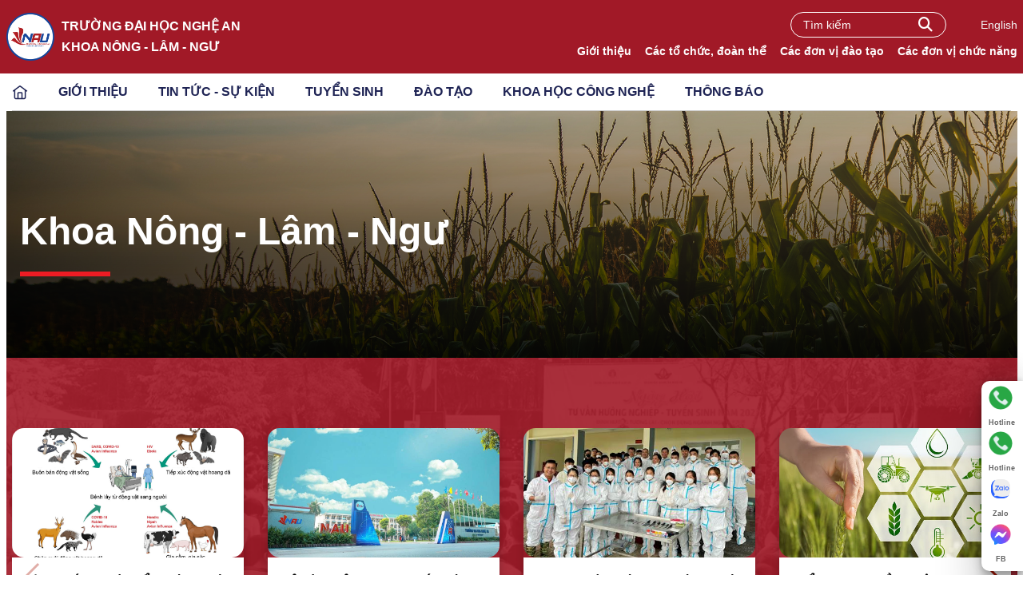

--- FILE ---
content_type: text/html; charset=utf-8
request_url: https://naue.edu.vn/dv-9/khoa-nong-lam-ngu/Default.aspx
body_size: 114227
content:


<!DOCTYPE html>

<html>
<head><title>
	Khoa Nông - Lâm - Ngư - Trường Đại học Nghệ An
</title><meta http-equiv="content-language" content="vi" /><meta name="viewport" content="width=device-width, initial-scale=1.0" /><link href="/Content/Site-new.css?version=30" rel="stylesheet" />
    <link href="/Content/Unit.css?version=8" rel="stylesheet" />
<link rel="shortcut icon" type="image/x-icon" href="/Images/favicon.jpg" /><link href="/Content/default-new.css?version=19" rel="stylesheet" />
    <script src="/Scripts/jquery-1.12.4.min.js"></script>
    <link rel="preconnect" href="https://fonts.googleapis.com" /><link rel="preconnect" href="https://fonts.gstatic.com" crossorigin="" /><link href="https://fonts.googleapis.com/css2?family=Quicksand:wght@300;400;500;600;700&amp;display=swap" rel="stylesheet" /><link rel="stylesheet" href="https://cdnjs.cloudflare.com/ajax/libs/font-awesome/6.5.1/css/all.min.css" crossorigin="anonymous" referrerpolicy="no-referrer" />

    <script src="/Scripts/lazyload.js"></script>
<meta property="og:title" content="Khoa Nông - Lâm - Ngư - Trường Đại học Nghệ An" /><meta property="twitter:title" content="Khoa Nông - Lâm - Ngư - Trường Đại học Nghệ An" /><meta property="og:description" content="Trường Đại học Nghệ An là cơ sở giáo dục đại học công lập, đào tạo nguồn nhân lực, nguồn nhân lực chất lượng cao đa ngành, đa lĩnh vực theo hướng ứng dụng; là trung tâm nghiên cứu, ứng dụng và chuyển giao KHCN đáp ứng yêu cầu phát triển kinh tế - xã hội của tỉnh Nghệ An và cả nước." /><meta property="twitter:description" content="Trường Đại học Nghệ An là cơ sở giáo dục đại học công lập, đào tạo nguồn nhân lực, nguồn nhân lực chất lượng cao đa ngành, đa lĩnh vực theo hướng ứng dụng; là trung tâm nghiên cứu, ứng dụng và chuyển giao KHCN đáp ứng yêu cầu phát triển kinh tế - xã hội của tỉnh Nghệ An và cả nước." /><meta property="og:image" content="https://nau.edu.vn/Images/nau_background.png" /><meta property="twitter:image" content="https://nau.edu.vn/Images/nau_background.png" /><meta property="og:url" content="https://naue.edu.vn/dv-9/khoa-nong-lam-ngu/Default.aspx" /><meta property="twitter:url" content="https://naue.edu.vn/dv-9/khoa-nong-lam-ngu/Default.aspx" /><link rel="canonical" href="https://naue.edu.vn/dv-9/khoa-nong-lam-ngu/Default.aspx" /><meta property="og:type" content="website" /><meta property="og:site_name" content="nau.edu.vn - Trường Đại học Nghệ An" /><meta property="og:locate" content="vi" /><meta property="og:image:alt" content="nau.edu.vn - Trường Đại học Nghệ An" /><meta property="fb:app_id" content="1771171319761762" /><meta property="ia:markup_url" content="https://naue.edu.vn/dv-9/khoa-nong-lam-ngu/Default.aspx" /><meta name="description" content="Trường Đại học Nghệ An là cơ sở giáo dục đại học công lập, đào tạo nguồn nhân lực, nguồn nhân lực chất lượng cao đa ngành, đa lĩnh vực theo hướng ứng dụng; là trung tâm nghiên cứu, ứng dụng và chuyển giao KHCN đáp ứng yêu cầu phát triển KT-XH của tỉnh Nghệ An và cả nước." /></head>
<body class="major">
    <form method="post" action="./Default.aspx" id="form1">
<div class="aspNetHidden">
<input type="hidden" name="__VIEWSTATE" id="__VIEWSTATE" value="vSavJhZUh4T7OXG5n0mdOwb8EoQ8pkaSw/S2CkyGWM074GD0XMZ3JCcLFzbBLDvKVYlmYz3RS68kz5Kyjq48+HM7dmabzSBGgA1LG+8bky5Naktju9Yoexdg6QqzVSlkcswWJG7TVtTdmRm+Pmna/b/l1S5KbnMoE44hC9NuSpBRo3GR1PjUGXz5G9buQWdcgISvWHeq2ZpAmETOOkz0KhiVBUeizB2SX+R/iY5CvBjazYYKh7t5XB3d/qVvk+LdBwZ1VPpQmHbdp3QVjcSI2BM/VR0K1emna4STi+MDFh0lVWp8YzSQve5js6ETGKwQI1maEMNg2kebo0k7HpPv/AE8dfURwoPpw1utGfvpGt/DiAAf8gk6B65rnv3+ZMHPZs12R765UyQAG7Tch1gXcRcAwYxaqm0lgexReajWdNYNx0BujalmCg+/14/27FLyr4q6qcYk8/zm5omK7+J7XTizMHKIbPgCulxn3O0pZtvQzjYqj4gdTP0WvZwBIdhGV9Yke/h4mv2IPQy+8N00vn+wk/SDvToNwpc3vxyI+Lv2464rFfQygNrKO2gFhDbpifox4ZkagEHaYyzxC9BPCZYGhf8fdRowcw9HmLRRbjxrmUAM6S5vl7lZx6brXAuKZvW57KLzTtmxITPNTlks+FIsPo4FNM+iQBQFTqGfsb1iXO/dDUwVbGMZTgf4ckuGPhu6oMIZCvuMXYT5k2N6bt2ukg/Q1kkIhZU1FaSi+wiXvBNA4ztvub05lxeHwNO0Px7+vHnoo5/kmFDv80kSZPuE/M06kYXoOHa+0Vwc8Ucz+tvdKw2cY49XKpS04v8z1hV+8QDkuPX+Dh0AtKqIT+ty96YhqJn/BdRw5SdYTYaVY3xhaBbzG6sXgNxtNAYOsitzPR2YbP/HiKC4ZARtvvMJWkCSyP2bf3K1nQcC3FwxoTLSVQ9DLYCNeBGjNGLLe/rpkKoWdrfn+p5FrTVsEqol8rBErPylzqJ6dFSEMB715H+wfm0zf8qmj457pe/DrbOmQd+6SGthfDPQ0dIIruO2AD0xjEb7oWjHJyvNGRMOqYo3t3Ass0kE9Bgtcd/yXklhWaaYYX0xvp8wn+HeiCxaGhRX4XVwnHrWjb86cWNPtJNJx4oBO6j2XrR0JbVvtVA4MtYUGFDT9xRim5zj0AXxJV3DnHDIPGbpTZCzm3wGke1a92Pcv5cHR/[base64]/XcqRIZX0hfISQn9AC19HW//wL8XFd4Mpd/AN6pc1xAKqiF+AOzIFtLoSSagBD+0iudV9xODL9SDhkLCwi2ZPuZv+vLD4OXVgVx9S8/ybpVeGr0mdIZqMIVVIESaAYkLExdI1BvaH62MBeFBlsa5pmYB6uaKUK3YZKPIazQFpiLI+XTr9gBzPeIdEzHlu9nBYZqpqta2mvYPMjdMmFobgOmkrP/LcwV4W5ODYYqpQKcUpfvXw6r2cpQCu3bqurmHcafIduKypWJogneZJqcx1ED/eqbfhnoRkB3/ChLNZMFjKGkNaqNrDb7oV7tFyBFx+tKn9/PKAbLQcV0JzaIfFVUr6IkW5i6FCd60BscM1kJ+iwlbSJszoQaJZfHzr1+AQwJi4byidfl9Ptk/V8dHGF8VCLG+MqfR/[base64]/FHowJrqywJGd/blSUzcPYYlKKDb4DUUVhGL4N0J5z1HjOZ3KT7CjEvXZtZelgbQFsXJSO+gH7tmAe6jxJIXTHeHj+UIiR5LiAoLIqxc7ztnEUphIPySMCOJs7Vq8dAhQ7svXhsx+R9j4YGa8u1wbAfP4WmPb3HsKYc0UapUbW7JFAhu/S1WpzQciH/g1f2BBy0aDSphjUedm0CdL1wFXAwHKVaNysreUZZR27NOZFtOq/SbppFuOIYjo6TAbh+luZB8+H++sI//n1ENPUYTmqYGFIjNZ6ejjyiFfvUp8FNh71WqBzW1S9wWvVF3B/8TJW7p7+xpbgVCfHFskVdzr64TU81P5fNd3lLf7ReM3Se1BdT3MrlJDf9ZWM3ozp11U7Vez/hVmWB5FWW6KUF9OXvFJI3p2jAgugCYWDgCZz+qxi4y7pg2RaPtU0aZS3LsIzseQ5JB6r+hI9ztMBOBIRUkfguKkTSEec9YYEvByHIu7NigFAMtwySVaZB3CBSQq1pNdfi2k1IWssMeCP8Hu7V7GbSQFEVCPnIVS/msLrEB/neOpZnduqStrxr8MMzg2Qcfpwor/FM7nMGX7knbnFh1r0I8M3CsZ1xHr+k0Q2CX6h6x/AupDzbhvjXwadrEgOCO8vd4HFmuHOWS40LvXQCZ47MrEzsdcMQ+AihCbkukCnjeWaYxzQE9VHiC3rewxAuiCLANxzWbsHNZDnCDK0oj7nhGYS/s88wfyq8BwnfpNdLRYAqD6kGnpSoqCjP6HbTD84wiLkzWTSSYSw5GQarRbKhXJNWQb+V3160aS2tbkB0nq7HD0DAnGgAYmltoJkSTulETKILWIusUyVGUfc71/p2BC8qLiskorHLp+IQkdvV51jp1TbITreRl0XUhSXSV2NhKh7+5CseDAMjxjcRCDc114iynyoMkcON+7qMAs54FYUZ2kzgzqW8x9Tun3MeKppS3PdiLhVeUNcP9EHW5jHuIjrnJ7cnC8eFrYgpVkHWL1jdNFKku0H51wes4uUz/r6HWrmS5ooU0UE3rwkyMLf5B1gctTf5wMCljVysFX1BGCUNK8u0zCdcMG8LNIm7CzcyeFFhVvvM0NAcYNOIoVAVhi0f/hEezcDozmfy4h6xZz7/[base64]/4qMcRDZdUtS+zMi9Q4V7GxYYq4aYVQQLofyM0GPE5moNM+DPDH5RMf9vGK27BuliK3B3tMXtbQEMA9fPjXR6Abmv3Vz2epOHi6kegiQDrf2y6YDpe4adiVESzllcC9VMiTbd1Vsyl4IGch2+byzbK6H/xDFftOUJe3/lgZTYUDT5fWF+i6UL8yGGO9/EQb/Tw7/RWx4PsomJfh2ph1WaZNfQlOb2M9jTPF0BOuiGAir+qH8u8W1MaAXaUlfEl7HKB3MZHtDZvVGLXPjXVK2z5OWaQ5vBQgLpCbEUW0nWBBucblcBCblleJq/4EZAXdNmkjRZYHXNAAEbeUncXWCEFcfAN8hK9NPpoAzW6jfpuRkwN1qOcvkKdVhgZReQRnprSHBf6Vwut54wlyXLN7Hhh+QFizCwSgBul9A+CVgItFURRyvFW/g6cDfFf7CyLUyEFuQXtu/DW7ur9k8TZloV0M8TNdColyL4j0rpK3IWm3FQ/7lxrN3ZX/QZvIVngwsoyRIjS3C7Y4kNDNY3mKf3kZLh/YYBYJ/Ehi0ggOniCBey50f+GLrzFMDkcYaXPXgwcX/[base64]/syr6lmryTjDKijNMuOg5+SEefXx2Zdy3BdU/DLlDNv+auq2OyneC9A5N96uzGDo7VyQCt4PYuZLH6TnoTucr4bAOVQSWoZEJCuBh6z2MlLlYkM/4C4od+weJOsJydD9uLg/9NwOdBL52uI62WB4NLG/cTZF+S257LMVCk5dUP05GmKPCRTNSRESK6cY59GWV9R1/bIB4/sFSmqEhihMTM4s7bqeuIqBNgsW3l88IuXK2gma2fQOdR1vfj4DZitiLe5qfk47zrYH8jtReSW27f660XYgFMpxQWF4jU349ovdVbW8F5fBS0H4bUpYbcNPbmU2htUPjtVGQKaQxtRYeJO+92dSeUvk9CagI4CEMhcD9Vaoq0irDK3+78m2A6P1Q5InlrUk/OOqKlN1rxOT77dJlhVnFGrPfQt/8AAKuKo5ROTlYk174D9sL1sCbH9CDCNy724De4nEbk8RRrKN2sbQanwNsqm5rwVtg+w8PBu9XL3OWXGojYFdIifx/kKRV3XL786H8qkXhJ6qDmKNuWa5M785VQRsuiWYZTVcfDADVGEDlE1L/iqO/oLOKMg2Fmp0n34NOfHZriISi5KrF/NqgmrY9lhXCP8jSVY8xI8jTqiRiBiZeNcX0fW0882IuXC+hm5ohjnlQ0J9a1OyiLDv4vLKZC4ZiS7KwT0DaJ8ePWfmcg7wAbPTcNZKU3mF+EMCHuf4wCVfhAqFusQSnvwl3eeTsM/M2NaeXqaEnJEgOE/pKiETO5oW5E1oyWrkwNL3P2Wuf4U7LX+v8W7aErJoevgDYV7jvYEQZ3OaBB5pFWjxFGyOZRubViNjpDG0uPstVPec9J5y9LDIlXjJyqdXIsY/nOHYlvya6zgYm+mLVkyWvSkssxTs4VGhLQ/LRDqznl+A1T3fVlpcYSlP7lSFI8+kBP8qLHReE8Dxeg99R36xR1+v7TjEXIwtluQs3v246mp/bjUVvZ7dhFepZcq2Gc6Aff9TjT3Gn0eJG6SDp65Wj78fLe8SSnyw7EU0wNPsLdIWiPf4QgA/XS9i7UcoBeNHsuSdjfpbl0NDwpQiwwbbCldwiftK5LFzpX9YEIT3xPhvf3vVvJhoxq4F8hifWMy0CwBzHrrWasZWUdrg4Wd9HmuugOs6mzOyucQiQrrecw1T6hsIoRo6FcblZ8s9L/pVvZqI8BqJzC2w1/A1KdpnKH/pzCdjV7cxbmUDSESDUH2w2UZcD4y72583KTnMDLhmBa7GHpgms/Uo+Zz9Ed9Th/Tjr6erQxV6VqZecU/V8PznKu84uD5ggQopUFzKDE0m9ntT5nrU+Z6fMhCYEDkxAqHEeD9tB07K3woSgrmi8I6+A2hpDWq8v9/+hQxM2cA9LB50RS5YfRg+5uDfYql2hXCGEAcY+dGQJJJ5XnUBt4o0Z/[base64]/w3GJ8DqgIMMqCdVr7txENWHKY0X8nW5uNzAZI5hYtfWe6kHzF23i65z41xZQH7zHRAov7OGAyrK1ImhdL9gu7/d5ShSdoENW72tmtATXgKrkJLDIU57135vvlqT4XmYZsdaTGgc33por4WelqMCMtqfrXD2tvg/qVQsbWgHtOpW4xmpxlOT8WkDM6AO1ZVHL2UBnwKLXgDT0UM8WISsQ9n9Os6qhIIUrFauXOZIj7yBHwmnHj6BzC5VdsFr6Gp6mP0MfB0UtsXDM5XZYKFd8TI7A7DVm+tA6rVOeGzk3M/q2ebaW7KNmqkAjqLmLmJ2TGVsFn+b7W6nVEIQD9oJFUHJ0Aaba7RfDOvWPnfa6HP9qmpymCTPDNKys2K+GYmmqKdzOOdhlKNiuawPEUx1LDXR7YohF8pJ/C6xBBf5fjXO9i+ibMGrqqCjTo8Eo4h+/m2sLZhmaN6/JxKeX6Ne9LpqSGWXANSkJSIJ9NsDwpozA3b4dVWV7VUY/xJwHzqJf0lG1TmpyEuqrVttkaNAPcqLnCTUjCgcaTsw0aXZs6/NZ/nixvmxjvW63L2ZY/rwaEUn7MKjt8qQOXws6n8jAElgWlW+nxeEXD/gohx5w40gRu/SUiS4481D48mxe3IwJPkIKtXOC4rjfsE5GT2K5viAHbrL2XWRPAVmb6WdgqCLs5tiFOVrOi9RndaL1OABYU5tcE1/IP34BqALsxwKjwPqcluNK1WY4APwmDPzToeEoRXZFhEoN/[base64]/7NBZiOs00UGHUekniqP5fC6e0kmzxjoBh/LdLWZ3Sji8EIu2wyhTIgORNztiJD9L71rj7AK9qgj5ZD3R/EA7cizBObaYwv41wNmFFmwP10FGV0xsTZ1RMYGWYYNI0utb8P027Nh5G/lGsSti1SeB319cAHu80+2ZOUWJGfbUU6aWZwaOA4ON0CNkVomj0OZno9Qdv6jyzsb4IVjNQofEzauSPkYjPPdxOF6+tddwfgVcRmgPqFGDNiG5pgS4P8n9kAFqwy2jj78pPgB0y6DOCseF/P5pk20AsgAi2lgW56jVe1dJ2gL6QCh+LaRsO/Ul+sb+nGBYZlSFseP/FwRJZc9IR3YAH4YVHBmWECcq4YU/Mq7jW4eWM+vXoF8qqBt0hPxDiOBmHwyOuXMKqjPmkhd8z17f18WTfiKCJJuKHDKohXBHBUqwdgn8ZDJAYrGlsAyTspaNzZLaKJKlGm+0jFQH6EUhpp9QBHyq6PA9jfQAQ0U7oy21FfZSX6KBNZj21G7a6Zxytceeew9IYjrU5l1vfo5fRJ5chx8yvyv87nyxCw7ZL1n/yZMBG+Mkdo90W18AArAC3qHsHQ+zOzl/bZRUnw94gs8O6VGHzm3fEIXis5x3UzZ54aOzwWm/Xru45ClavarMxF1UumrbgUmqUV9FTEFPbVP4rUU2xmzpISNWK+BsAHVBrvskPgWd3YyJFhGiet26xjHCnyTWqLswrQ+iYRe9hokajFYBQG8Z1+RyE72RV2S8bUAvvkkX4nrjQ4acrLkVTLEVifo2fnLhxHrMXbI6Q85l/FYo3Q33D5MC8ZowD9Om8Qmm3qmHqHHS5EZmLrauN6YyX83WJuj4rOHX/OmAWH7vwyhVueo9fc5uEHR1/[base64]/8Y3+3R2r0+2fp+9UKGAtsghZZ21eIN45Ha+B2sdXnJ8AaQ6rWsDAlb9Iam8OfhOoPMFli5Vt+4m6l2YX0zrQ5y1prSQrjEt0HdSgpAMKzUthduw8rWBawrhKVuZy2I3Wg37nT2+d/[base64]/flPGbLKstZYal5DfwwXq33hpdOorBZKm6/2BuLQZTbFS4J6UFBH+2rR65pVqa3U1wz3sXdVjRR5QjZzE9GK4WOR1KTcs+75g6d96OwWHgxM+tDc/mrkf+YjnN3ADYff2OVhZ45DqR7aVI8SphGGyyJn+uDyiE972/qAHVAlZ6TvNsvjmghFzOrT1g8kwNgBXGxiv/r3pbLxUMg7IVzMkmjO+mJ8RYeDsTLm2zeEAPQUXGmRO7gx478KPURtSj9RzkGE7b19AZ1+fIKQ0J1OD1yWpKkhiu1ZxY+KuKWhhD3Rz/AHs3zmuiiYkfQz1K9oVwAvlJ7BlMhvbBIfwZbrnGsB1VhiOPAe2yqKyQghYpJ1Xczi3R8uPR4gqbrbqP9YsMwyiJOe9vChEcuyLYpzpDU0sE8WpsEBBvuXmxxgQJc3ah8PwZYm4b7/[base64]/VOjzp/O6GCvWvL+YJBHPiDrSOd+tEIjLd9AjK/GsgXxIKYDI0zIogaS2OQtKohIuhnV+upZ+OfukATspMpaNzESor6hKfQ9ZShHaB7XXxnf//LZWWREQI+SpUBhK6GKBdEiQo8PhtK7M7wTDhScil/YgQQa7QFOnFj/Kz4W7pzy73ccu9tDQ1ifsX0CghjK+taDFZONqlsLwqFXlRq9oDxQeQSdV7NK2wLvZbboJKolbXMUg5Iw/7Fs9wVsqYULcepqF203fcVwqfh4KbCOzcbrtgHFVcSbWuEyn+addxis5YkZ5JAD+BtiEYpMYM0r2PsHfl5vrDFj30agnj8A/gLYa5pbvUksPgyl+Hls+NLrZnVwl+oY+IEuiANy7HglGqawiC5F1CPpeoRiFdIlZkqtzLV+y55OH3vVj5H6n150dF+D/kpTEEccdPAT8OaG9+6SWIBD1lEpFObohLv84i3MJngUZCRoa/I2qySVEcOVx+wNAmcrKyyoV5yfUeFL1GsAInarBcKcbpfFai/3rREYtWm9w+VCQFrAgo1zalEpHtIfcEvZo2cdcGIu22dvdI+OnkU/0r/eJ05p/[base64]/MhxoyFPC5xnBzo75SDY63vQk7hzSL6BSUv9lwQP+Ahn+5S+0IDOcZrIbhY5pAkAu3sIvrbBWPlWIrZVp5wAlidG8W9qWkON5RKPTiA+GIJLceH4tEsh6jzthvB3j/K/qmCG6EPYtinJ9eouODXzRBtCSy0dIjDd7MQFvRWk/4UGcv8/Zlbgoq0kzCIM4+ovNTDsdK6K7w8+a9HRPdR1aozOTlRoxxuju61O1n9Uz0haXOMbxMQKZg+pa0nifHw75bnx/pgEzKo0/fEwLtGwGn5KKvex3aOiKQpokltVJDX+UnPRc0ZSB4RqPyEZ0ck0sSOVraKz3ctevq/v6n+4NOPPI5csYNpRCFOXhp6TU02M6x5+JmA4vZ7xFZzBTy1MZ3oSc0SSVqb8rt3mvaXqZRsPek/ue6ptj0A1SDkUq817HesYX3HeQMW5cQEDQVuMAIy129IoYy+qifA+1cIdFrBaaDhfI5NkcFHX4mRYzRMbdI97cvQtHHQQXoL7ipE2aZGDsBjY5yrOoHtswLHDTBe8Kou8W7d2I7IbqMc+N4lG8X+CENCLcmbWC9BYsEjiysiJttVTDd4r4Xbw+/R5z9MO9wJRjQmBHshE3fU2oANTrjZ/zl3FkLv8ZzKbgAaOSNy4YyQuFjxq3jwYMOzlPAKDZeME5nznoU/V7CcLfURrZBxQvenuS5sj2bx0yAtcc+E4tD3NVPodKPbZQ00wXU16AJ5A607G0TO0tswPa38/+n9DUkydsA1QDpqwBzWOEKBDIsiIIikObN+WX+GN2CfNzkT91Gxil6t3729fJNCB1OC5POZ2aJmx2aPo2ps8LNcQK1EhbWCjPeMweEnTH5CCjF13IYc6hoILZIjaX/eAEKbdbD/u2isnmGD9fpo52vC+13eeUDcWldu8XIPUroWl0ox2DyeD6z0WBkOqJ5onXkFi2933Db72K4q0xp1iDughz5OA3chNz6HcdEUARm+PWLn+nxDMbLB1RcrpU0aLL2e8g/PiBhPF5Kgq157D1Yae/eKBj0rju9/bbXoyl+wX9xCG9MYT/JS1wxBLjuUEmRdL297uGDwItTlEMi/DZ/rF8cVxsHztVZFVqJITq87wLh3IbUG3VskY3NVxo9/NU+5bSkUPztWSEFomjKk+PbXRp/b0JS49KfL7GrQJSY3kmPFKHi3R9Qgqk6HfQ5Ig7KI8lXX6wh9YuOBheoikSGXadGVF4feMAuoWl/zNJEDqHAqyStjZQQnUn1DoA3TS0vLeSOpo7UftN1rn+wo7aorMD6gaiTDMGZ8ac5DEvr+8INqM5LmoMgnY23J6wkObB4HzcuKzA0K3t7nDZcWX5Hs+kjhlMZJGq/CSCXU4yI3sF7mViX5CwxDyNtx98JWwjtqu/lV/5+Z+pGR/Yt1XKfaLGQHExQO/2w91hKxxP8GMEIPzCcXrGempYiYeGbxwcjuWsWHpSvnZeB9TW8+cEyG6BFibtjbX1u3tn4Bhb0t6Lf3XjTm5cNCwI2gtmBZu0Q24K/ADbwapTCVlo8dBM1oNmOPjmH7iGsoBtcrftzgkka1YZF+sV2Z0um7VFWcorR73bHQjoK92kVy5U94z+k1wWWp/CTib0oh7ygragMTCc6qiyMtJnpo626WliA28wRDpks47d8uxZgksnQIn0a5vcD/AV8k3eMsKBDvIrLrLPvxR0pLyoofUHT8YUhvAgmd7ZhfqLoaaz8p7q+lgoXwrvq4h6GBE8Mc4t35XxC8Kt+bsj3Bj3mF+5ymypHos7+5s6XKyVrB2ZG9tkvA7NYmlfvvVtNoZgSNjD7WKryQ+mfKgEqY8ABD/o3tzO5vIkD56aLYawQV3js6rRCTJtyOPwOMM1VVDNCG4GBXaxFnXWOew9m6kXmGsHBNF/OYW5OY5ddebAKQHsSHMMXDVFgI/FS6wTQa7Yb0FZz0rMRWb8fTPPRQ7zOi0MaFGPjgA8M9EMdEp4kAV/IzYp8Kn5Rmx5Hv5S77mz8VP25WeFYkXurMKhhCOY90r68wOAh0TOpqcLdlZkYvt0wf2ZBCRqfhJ2PthdIKV9ikt7h5wKQrPKEjmiicmUB/GWvEchd2cFVrWwmqreYB6xQZOOCDlgBZBvVwTpDjgYFnW00YA+JErJrdtJoeU3IL9SXXF0iWjqlycOyG/UAN0108XpCKj1IDF2FbPWd8bUv/L9diuJFy+0gCzAqDmKAAqzh/4hEPvZphW6d/[base64]/5aqO60YUwshB705LZNOtN/4BJnQcBd7BEBQP4UmGoUUukQLs8+XQgzSTKXjbhLpmRcy5wkQIMVwPAOjV3DTWE918M8zHEARVDIEYNkNejSRYv+bb9lKZjb1fr0m+8zOblMg+hXtDTe3xNo4t86z85Z7qvHDubZzoOFGYsnM4tXlzO95w3yKhkq3brSTqox7A33lVsmhDkQ30lW7LDi10C/2Uj49zRjFMcDMzS8bwi0nKCmk7y9ZxR2MA5MlGX4ABMHUJx6OWIjkwOfRkMSDF5WlcuAk1X0s/lj5Y17SRqTqswIxXYHOlmbLYoe0FNRMYPWAKjtIxGzKLOoyDHuNAwoXYgjrELcluf69jR+U1Q21S8ETL2qdkX5XBMIKB1wditQRXhrQSuy3e1x4lxGNFkiYaq4xrFe55aAJkobUKGLxfpt/QApn0pJ3h0rjtahEGd9IfeseGI1BCsTllZ/t2RAi9Yh66MvEy7Mt+NOUqXcVKBqlFPDSgCeRnBOl5ao0lsOgd+KTKQyYJkkluR+0J7m/HT/ddm/2VTcVFc8HzLfhlaT8cAKql1+c+geaVf9JQj/ohpEenM/PgopyB5IbjrUzLSvWOUpQ4wVBnGJCdTTVEKbDr0YRKgf3Q2SaxUDyKgjOieEKzM8cSZlGml8ShWwOdiECQSJkA9zJVsPwP+J5spC2/73aP9HZVbV2cYAttgrpEtQpDFLviQcCCHjtkpVxyQx50fYq7CnUNMBjwQc4vtNdCLOKRknt4Fy/LZfCys4ZlBBz2xAHjGgHhCwKlaP00JJh2gMm7WyLmZ1MHGOtJeLHKmtN7U8JDuhUN6P1DjBiPeFzHAnOyEVARSHYGJos3SeFwzpF2hK08/3ANk2EBPQabVLzs4DhY4V5wusjsG8b1f4xVN7xWqDNDV6//+J0XpDlcAUaysT/EAzm63s/rLiku541BWL65KAzx1TwGY8BF4wnvy5qsT5W6/4JR/e4+K4c/VErcewbYCZe6EyLJFlM169/zk8SK8a+/[base64]/4wE3bkC/nAWIGmfS/sanKDc5DjRpv/5pQFHBQxTMdsBPMcdUjo+AI5Ba4gz8U6Qi+9HI5X1mXnGeP7vS5/[base64]/XqPQUqCEUBYOxqsm8sNVQRDuxH9T3RB+CI+dNFWB37/QApDTwCy7KBJad4p2KvqA6BTqRrsO9ZpSwth/miZ3xL8KjH4yOeTLgvGOnA5bB3b2TKe/L/2NK3pyzDwUIV/2WGQLMdaEY266YC1oynDMqcc8b73t7HN78HFqkDo7iEwqKHJ0gH3npoY29/1+a4xrxncCkvL9CmlZffznUsNKJ9TOqY4m4OQfwdwUku8CdPsjbBSyzn9ZTcnSUWjkhOeQuTKhZKpwa2ND++/LRCycLqzUnQTr8MX6GZT42SPgFp7tvnISe5p3NrvqMKdMiH93wIYJY4esZb8ennT7RTSUgvVLUW1rfhYMjtqHtMHyn0npVoKPlczmxE2rNVjmZxReQGt7PnYCVKAWbnruxwrdznXkNc7kDouL5RlSRZ17aib4608l5/J41uCCIT7a3UpUGvSNp65oErYtec97nfX/oiXNu9sMfMVgOZC7KAdBV2AsJm6wi6tcKnI6dpg7+N/6tAxMbWRau7TGeuqWwu3/IDsK1YykfiSLaTY6O5L2nP0FxXgrH1ujgFaNyYfKU6YAy1rt9CbHTX1IFJnUXUXnj9h6cBJTXAjQ3fh07VhunG6HP162Bjw2OqlkPAf7LxkUc/VHI6eBTgTLeQ2LbrnqjlV+WXt07iTQG0WDQVyxlMYOE6L+SpASev9Ibm7Kdgm5J9pMlsLn8MzsR4FHfEHDXKKm9uWvmnaHUyBf42FNu68cjSOSKeACEhLudBrEoqEDq8gd8Q7/IY17UnJ2jwpwKAUp6BlDI8JoGov1xJdUAEBq24uPbo1KmZN3Mhz7iE9jOl8/SpPIAGCWgaA0jZn7BrsKlMmRLZ1g10u9HBc+9MyRPfVqZv4BOfBFoeNudgn4F9+r89znpcsmzHeVsEeMgr42Zg4cnA1URhyP1hJ425S1FJ5+mZm/dcp4z6gJfR/+rhDs3ETph3iivUe+ldbLMV98g+IbSQpv2iYp9SQTz97tnXMJrDwB70mq6CpDDtto2eqfcqbJpbISlw8OhHKMHq/Nw83arR89Nw+9VBeGddE7fJtwO7VGtu8PylSeVtYShk4NZ9w9mLkhqAQTrDoEHuj5zioq5X2lGLf2shWL7+RcRfM6J9lGp7JZIo6k9fug7MwdrAuAhFMoSjz9d4zGFjmbmRhKvUpbI+ROp/tBPerD7A+JAyVVeqM4XtP3ki6ponPEqh8oRj8DCM3x3qekc2hrktAzJ6KWeqBoYYdEgMzjrbMUP7dkzRIzpfBtofVXeNJlevG3UGg/r+82NMYW7Yb1rLdM2KCsKd+luub0NpbtjS8jJ/YZuyI5l/4cNaKYXOj7rBbPjCrAJrfsTwpsV8YQ0ooYlEhiiH7KD1G/GhCE3rf4D2zvdLjqnttuZ4QzatamsLcy/uxabpPvczdeF169MpCkAPPALC+nIoVPPQssLG7b0CDLTCbsdc3HVkKxwXOXoHNwVTjqosBwNAjkN19DBLyWbkwpeG1TjPrFJxa4l8+w7879Qf1rPezDpWG4P+8fz/XyR318OqdaCINouV/igQHNnsI3YveqPApLMJAPqQ/iepP9ldTFEz1QxRnk7HDZYqqIJqrdZxHnf69ARUyT+5WRXNr+P/hN7LtEUFlg7vXJoQ7NKHClKGCVjTVrgN7CWlcGPDU9AnmWG293u3DxS8tuYCShvkHa0dozodT3kouAgpUSFL47B1AyRsbab9XfsoI4PGvKTwFbWvQHw1J8TkLgwrHN6uBKGBM3atVAnDGTr/vvKrn/cNcBkMNbBBm+f4O0hVMmKOZ7dsP+30nwEELNVJHzd+QGQphHSyjqt7WaVJjkaN4CYTYp88siAAxwqvBL+nTHTdaPY/s4rNjPsBZxEo558GpaXtVIBFNXbljIgUMFMYILxhi1gZH1q8n+tGGpVP4KK54ea8JGgHPy4q+w+n/5QOg8puUzRIxbkt08dzTIsK7K35xukvLtWqVdyXOHv9mVhI+mqRxhdLbZArSZAiDyMdUYpRJr5QXZKkZBKmzzKg/mO+5wyezQvN6i5KebASKe6/Ja99pZo8wyQRwAM4kP2MYnw85MsITVGxiv8hevuTr+niBQd7oWCJ4+IX66vCcXyDcCT3ydT8WjxTLaxPoEsgGqeLFY/r/lF+cc5J+3s6Equm5kEaC1pu4YZC0T0S4nAeR3n04EO0VRBPxzW4tyUli1fzPBzo6Av9JXW3C31q61cFhJdFkimU+high7HrVSrylHjXaudVcLPnjOJAqMKRHdJ4/khal3hRfXEIk5Id/ICyEt5Dc31UuSx2ZIN8XRlobQEB+qTPZObkDGypjNmaORmWEBROpCyCYpeRn4ot2zcvFi0LpJYDbexoEWwcHhJBqnFE+3qlrj573EuZ70M5Lbg9OR1PGFRu6dnWJsI5+OUxALdiGeyzkWxhZpGwiqZfEZ3M9LZHpo0NohsX+fFTHPaZ7K2WQa1/h4F4UfgCCXD4IrPNPcYAZScf0qi9Dswme7A1FffmE5u5HvfZhUbbMqfAECdKrKQWLlpDDVVRkdTzZGb8NJPQ985WvWvbdBfX4RDBy7uz14ppK/Xi3M1DoI3WcJXSe83NNUZDZfcZ/D4ti1CnlVmuzgnHe+NBhrvYxltXt/6/FR56CFedWePoChg4zOSsu+JMl7nVipnG8wsJcZ9DAwPxY/8zXy5nk/7q8ThL7q4RASgVU/x/MZ1B3EFrAdTQ+PvIsG6Rp3JTKYzjm7nolZtdahS/QxCePrX3jDRnnYNVlYupiUgJXG8LMxGhDI/aPkGZw8wds6+apFL8qa0HtNsYFSVGUUJJA2ueaPhiWuhVNwkQqOnGFTqSwAR2MGWT7V1UhyHqfyJjC6qGJDXO0fEIUI3aiqcz36/HI9Vc8owufyfpGmH47so0w/h68bAN2Aqe3nZmy0SfU9YcriVbGVkaGK5sqzyYsLpVJsDqkb8+k+XIQbdte/lQ/x0f+zyQ4iXd3gVuuZm9hSh6ooSrocxoOOA8LbWjQg79dcCxP+H0pupF7xMMlrIaC8eHwqKzzmMiL7sWfmfrik1qvkseioUsSo6igGiv0vB8MglrFEGDjYFfuQYMqKQ1oqcewimuhFx7nRQuAr+T5h45YKLy2FizKjsgjXqTQo4/ea6mcwD6l/p+keg0Plgrw1CSdR8AUVrj/DPzDcg7kCwPYuPuZevKgkTuT3CLoA6UaoWvMtPzVv/XAnhITn8vmu6J0Lx0FpiyrZHPFYTAG2otcaclrxX95etehTlUyGWa+U9nBNFzbpWm3wCrepOli5CDwYayi5xFgdYGR/VgiWwo1Cm0814r4TdMwL9XR4huzGeezFwSF3vgUGfbv/w+h5x8WcGXPXY83iraTBc9e6TXD8BypIPziOafdXSVylNm4I6+I4mb2BQN0TKr8Yx3872LrtfqKCU+DRGIDmSdZSsnVTc/UO7Okh68duIwEjpXvrtcnhII8vl0ywRLAEWg7eB91wSwyvDsZqSwfWs8ynr6hsT2AvAvxOrjctdaR08+dU2p28BCWxjIPJ9c0e0554E/FjVUmbH0BcKqpxRahR6KjM14xU2SpHc1q982ItLaNHzCbNbOnL67oeHmIwkTZvg8DuJ+OLO6vYulBU0QyFOkqW4YoqiJRMUV6ES3uIn1uTBqRd4CsXJhNhoA2TlvRmXoGxM0eWD9UmhdwIF66IO6v3uRUMYLXEfUAu67wOXgMfEeojb8dFySzOQolvd4eXdtBIZh/jM2lMZ88Xoo+78DzuR19IFmRirT4Aind7IxprxRRcQ5+maRi8r+8AC7le1aetNpppFTi3h/79M7on1g++LhispFkKGurwflh4/iWZPdjQ1LMlGNlbDrfw1+SuYYSu0aAG+VUtxOBAi04vE3vfMySqdVZxzIWZqGMyhnaUdMC9p+jdo+vj4D35E86DLXcBlX2/9WkO/SAZLXNSg4TiBmzP5tTxYNl+ufzCVplgp2srFIPN7aLhSKV7bUAWNktCF/jkmH/TQ7oRED1e4hliK3GxJSKH1WhDPW0ySYtmeGWAidOT3sM0ZBhgr+8ogMcEWgZEttub3qjhrWXRUcJpgPR0ZAzvCK9wrkjGeGPmshHKkIM4unIpfiXr5BKkeIAaxUioX8Eh6dLz3ysBX/P+dHiuOljL/io9A6zBSyg8jLYha3d54dUeKG3N2a2m2z3080d3aAHK+TVrzkmK/zchqcXUCFgMukzmE0nKvODWaALfE/XNnYEAcUFQQnv6MMusy+FPefp8WZm7f45hqC2hD0NamqWdBzhDoExuA6z4KMtqdfdZtchid7WyjnuTuNALpSK3C2YT8xFGfwyntrOa4bKzFDYcAGLbszHpFdWkPtfVomsTgs2KOFl9pyCuE4wh9uQMeMgVL3c/C9htUo7f9eBfD9SHgTlvaiWbKiGpQJOTGcOysXi0Z6pnBS7/[base64]/x8C9ZCvFCqgspE1lKq6ZaP8exBEDuUkMy35W04cOuo8fouih3oVusbdD1ug/VQVWJa2P/Ujf+mg8b/EdNkO0m/[base64]/+MWN7A2md7VoHyUDZvEwQZ1Z7y0/IBxkY53uMERTDPZmu3Bkv60PJLh4/keunsNRt+NjvptZJ5jN7e9jxyooL8SytDuU2y4AMGYoXTtfLTu49M6abe6/WpZH6jTAm38VQmhGu9USxS+QwkluFMUcCdQ4duwjnKG01xWrGqHhrU7zdHn/3VEPfKj5QGjd84nMfeilW+0VUahGCeAERtnFpN3gExomNl9601TJX1vs4NdI7gSw4Dv0Lr7m2yP5Zs9uZ19FQzJTrIDHomkS3JWFHvPV3se8xYbKlgziFl77oTxU+EayoIYznOdWG57TotF1+/Qkp9EYeOF0XHD2pyA/Cu6bMrE6SjzPPeioz4GWVTlwkhZ5MW8QxS+08NSrPnopLG0Bh29IIyhe3aPCAYlBWLMAOF+zoJubMog+PkWleva1dT/xGlnAeKfb6xTKyK0Ho5eSrjs0GL4zPrbazFVxLLoiY2eExgnKrfIglcs/UG36fGO0rv3k2hhBVg6kM0aoUWMo0APHaBHPM9C71NylAWsqmrPjakPSmE4B5U+MMjZ2i3oTHhGXLR6a78gl4mhO0ssmRDZZt2GiU1RdssocYgaBNDisHPXEICU/DSsF0fDehPde1000cV68Z16vL7ie48IqoqBllxbya8nTkERkFOPhxcOER36esxwPNAPqc0DeDFQU5e4Vj6DHcFoTbQcHxI1SK7ooxFKv9wD4dQ0WhDcrlllOCAZzih1RBn3lDg7zMk3xLgyB7vu3gi6cqEqFMUnldSA//I6gD/O5PCsSCLjH/bNoqr0YCpybJzLG4cRxycPmlL+iwfJaivxBAp1b0vdjxrzuWXQxfWSDZ8OCCMVyBck5ZCAUyWJIrQ9w3jwYsr4F8dL4buTM4/o94JYC8A00l5PDfA4GSvA1GaMFPu07AJNouRQ92gi8FttQ6S5+mbCsfAl/oelHxoJhmIoabLapMrRnAt5yhHHozYA160N3+tVHSzQFwENBz/2j6pgt+k9LD5HNuVSQRiEz3Gb6auutFlmKLKOqfBIflwehWODRBea+dHjN2CqXC8unRHjnkYRZtGRN/RJYBcetTaV36+QEdrv+rDeU7sZtjyMcjPsAtnTMMf6GusASY62CHUhZf0RkD3Ah6O5MgIqB7qgt+47DA/LDAHbi67fRuLRep/8WdRwwqRPmcjL8VAP1XzDT7owPQpF1EWnDQt0K4MjTRI1KwLkkS9zBEE44gj6UzgyY4cKSUV1//H5EP5rinbrqoYVpuChYVHo8KOwrvKFgBWRBP2ZZhPkp8gMCUUHmMHkLoWYVvqSaQeq0r1gSlKta+4i+rCQwCnUYN+wTeIMorQoVJPBanxa41qsZ8BFQ5FPWGapTlQo1XMbupgssWu5oR5Vu97mYJJA+4EsjAZAgz/+7GFcS4WZTymYBS4kpbRy2CdN1AdSoF0obU8xqyIK++Xz1qNrd9VAGqH29cv+OWYvdnB8Oa6WGnG8eo3PsujaI5n9fTcvp6K6Z9F+ip1MAUJl/tPKyAfLhg22xM9Z2SvVy0tDeBf2xi0TB5NdOKEhg6omdKtXmTTeHkwTZSalKQH0SOBoJI/[base64]/51gEVGCMGIjj6NJQSBMkiNWd/bNrjWPDs5vaArjv3tLUlvETUolL8zDJkGdOhkFS9X5QgcxEC7S/hDF3R5jMZ6aSkpZafqPQESQRNumtL6ytZvAxsuKsI8DlRD35yrAhPeQHMWZiRC95Hlcx5k/mk8eSKRRhkaooTD9mK0QnHCfoSUOw6ztLITtj/e1J4fS8I6SN86MoQj3DpnTuxWDbQ12981NQUHyD3UZVgG4xWgttCbpDOX5UXb+0gsDnyILKVn5xy1MZrvrwrNV73EMhX4rHsjsmkTRstoz/aDNIpDULt+xvZ71ORZZDE6lb8PR769PLJX7we4UqfS4KHecxshxABOJwCg4kGQe2rVBMv0UyCsuSuINGmRtyYi05/ZtrtCE0FQQo/lHaqgB1fmfzWaJrSvJXWeD8kHo25QNXDhgUXAyjocTJuhkpmGgXmkGtuUeB4DuVtrClV5vHjfC4PKaYgHZYxdppQuQ16/9/aih7jaF0E8c52pAZzRztOdx6+RX3AVAjR9f/P/88xZVHVGga7KFCsDSh6RzN9q14CmXJOpdM/oECJc5sCsd0Hun7C3ixu/PDgCyyj4725XyNBeJh1J3wrYIjhsdo6MYaQ7KrQWqXtnKxD7LuwLGF6J53w3vVck2HYA15rEgm3E5sTX2lJE4f6Upxnanqhf3n7OdSeWX0DcNeyfxz5x8V1CXH0bBezTlqMVHTU7+CuS+8StxuyGRzx+LzVLv5FK0cKmvVySjnep0nce6unfe7cr2AcUoDrxz/+LEdn5f1dhIhMnJ0DpCTgrVm9O6VqVebkIj6mwWKaf4nfl5xKhFMwmggo28Dl1WLNuW9yMsRoyN4AqjsaSHq/CqvQlLTSl3yfnXaHR5r2Kk5zJQY3drrO5K/qFMY7fvIZSFltOu/CYmWkT0ThM9ntVyIiRNOGg/cIZAf3OMiF4+1HOacVdb1p0xZ2I3WXoWTFatCk1k7A5Xo4+Y2smSJn4k7Zmq1CKo/ptsu7gc2KlK/TUZ5YuoDeKqMMYJSio4betv4xL7QoreazOdqjwZF5f8Cl8CDFOwh8wyZ1W/VcFJxplRyFCLiKUsrtlj7/Nzj3ZghFZa3fQEclzUZZ6c9nOEd4PiKLonCy4U9jQbryYaskZl9TiJA1dz9HFtvlP5QBGZaSvnFntNTQft85F0XeKIN+NkYSoYxyvjU87fFrGSUS5etGK1PkHOJ3Kmp7zXlXBqRshisSiDjV+fIXzBukR3RmnYx0PWos3ab5iLg9SmAxivIXkewFvWaWbG8s31KmD47/pFqTtriw+7MnLGEe7rdvwhMGQ4XKAQxQCkFZ3V2qzaKL4IloCRLOTE0ScRKwqSJw8OIff7U010VKYoWPe3i0sinvvM6PGbK5ReycCJmoDDWXuNW7Nwq2Q71J4bpwyCIiT/J+VkGdtpdXaoLBtkG/UNWptiaNh0Ikp4NdHVGWnFQN1NLhnUV9gys2IvSpmeskB11aT7YTQ2fJD9xAKXpbcDQKocAnLe1q5WrIe0PSNM1Hv1FWVoSHZgC0igyf8FyBTe4yLyHMCmBKWbXKBk4HeKJR7Hh1FsFKkSwJ+P5mIixF4n2fta1/SqGp/1bGw6aUFlhPy6M0BGetZYHfHf0AKRVA7Y8FVuaSMnfoMy6a4Z9fLODnqh09CfvySvQSU+aan/8VpR4MfyfUTs2cqEw4Vjt9SEtyNgZ4mcw6Tb77OqBZ1I9yVpso113yGpuIT+rdfu5T7KC/4emOlgcUcPnqHgWyujMxg9uNyPrlENVjMJomY0XDcu//k7nwrT10BlKEZOyXeFPXzzI8Hmzc4rBxDaGxn32bPNXX06veeqTg/9QbtOUaXUpMVc0gEia8/[base64]/NN9GxHXUhKhfvr8l4ON8TfO0dogUfWkNJFF9nZzOQ2+qsoi7yNbmP11peL51estxS8yKcWjRFenFKZycEgvhNVYsWUuSboDdpj3LY2Zf7y3LQ3Vm/7N1R481fYSNH3k7C8ZNcpQWa2lIk9/NLbkV1kOuvUNBxeKXPXIcxAwyGk8Qa+4VhmIx1I1PCMV8mRxj67PcK/t2BfL4ze5cP5HEniU+nzWOeRecNuKzv04vqEBmnuH2LYdtJAT57FQpJ+f4R060hyQFT1QLyZqqlqe0OWIvJg93rrpVGXiavES9+XK6mUqAAGQ8TEyNuz439m5YDZpejMoJohQhxhUzOxRWpGw2fQHV2OkwOEXl7rwtcM7KIN2WrFVAc7y1GWOWCiXHxsU5B9Z/eYGfs2mO6p4G6gnS4rtHTQe6XhUh4xP8nfxlB1rAKVd2K28TTiHM/vy732edsctEuXiror8hxAoyCo5aJxHePeMarjvMMKFT4JIPsWxxy9MW73iZeUziYhVhMZc0FjE0FmVz0qRf4ulUEC1wQOS6huSBvY9A2T/ffVagOpq5b4mtrQ+0uWzTmFb/UmMONMXfpeiFUbUMcXBth1k6dyyRZefVmARQvitBZly4btzD5zR1qwvIKHzwmqSC8hJly1KOxChqLqtYARvuTEGjJzZyYf2agEW2jvS+tyomGvG3xMQPsv78VDd/9Vs1VvRS2X5ABycy5qYLdgKAGvLPMAnId0jV/h59FY0BVPv23n3VFX+zSB5hHM6oKoozlC/[base64]/EHODmWxPKYlizcLy+Qtb2R+HZT3Gg/DpZBkyAZCJ2TCWpktsqDBIvGCNHhHENNJhjtfF3zMxoWEtX/H2TtyHCMBs4S1bgThT0jB8CKm9mb5LmkarMmK3/SjjWKqTJfnGInA3GID2s3eh9f98y6ACrJ6Tp+4uV63aZDjTkOfOsLtTpoXP7wJ9WZqibPG5dGl2/PQPx7GSrruMk8z5b2jSxtSWqYcG0I9arYDMpxhR5RGGly7QRC9rZTnV2sWYjl4uzJtxupAkQqaj37FQVWqdExRuB8LHgDVS3vMp/uS0yDElICfF23JXcoAN5/cHfBnV8q6trC9P365jf81jndbKAxshFztQXRlhBohg17KzotQA2v+qk2f3D/SFcI9eITWmHujkUb/WfF6N0Il/Yk3ukDvVX0qX70KBU7gwaR+PpXa9MoqXMJZpg+g9jbAqipSQedNqSo1eLq3CBWNCmr9dNZhfn89YAJHOQ3UbiNuLpUexFyA9bslMHqgu287t6gysr7o4j/04eYaK7ANczPKhBTyVnqMbkS4h9xcRuReiuhnh+bgfx6xb9l8O/tLekGpzzgDorNua4A7Xvq1TT/RY0N/xlk9IyBJR8DyqPHW9+6ajsM+zyUuY71lSPCt8IG35luEsCqd4GP2LaWSqh81ZtzMQsJRRS5K0Pq6uIMWmcLkBLm2wNgbyOgySfiapJKpCiWKSLH/163wyslxKe2an9UbcsqFZTwsKDWOVcGOvrpy7Hvok4Ol+8aK3YxdTRQoF1leuw0W1CqMT/rfem2r+czxAcrR94WkBG0iiGfY3RzLpgfyLIQlwT876LnIPHeZcdyfoDN3x73DjSsxmnqPs27kf6C6xq8A2zSwJAVWsxcQb3Fjk6GN1fkj0hZDfkKs6h7r5m9JwTN9+yykA049Jfk3swNUbEoGqw98B0pdeT+mX+Bsg592ogBiVWoIpUWLU0WJh0zkG1/[base64]/+ugW/j150QVYhdBBpVopKAKhyQr8klGb/lJmpMLZmlLQ3rXv4PGNPdXm8dJcUH4UzGAvkeqfUaVfDIJCDPHBrc9o8YNoPvp3KxEsKHn3I2a6Nc16X0fVZ1qPLSTfbktZuNKhTvEEixlVlCTzfzQlqdnMN8c3gvy3ovGEq1FRWlDHZ4POhLD2Ucq4hE2DxRFeAMRJQ8/0wAtKRMVAqpGOfCNmdAGfew2PSTanyj8b9cCiA/heNsKIozZKOOa073IUcuoQoZgC6RSipBES1L44P8JLWe1PY4eJuiGQEfj6T4w5X1S+MHXsaY39+CdrWssppLOGB9eL1IqsAWQ3UegP17dXdwtnwX4LPC/kza2QFwwwW0ggoEBYX9FvzXWdVCK8m1cmndMySyihJn4sSs6OkHG8o9tb6ysdCrxIeVpwLULoz+3tip/I4UeM3mdHQRCdc3YSHJLDJGBfa3qq4U26jC/wJoQf09EY7yDGjScSF7d/HhCo1V6xzoXLMC38KVEIlCeRrDLhVuDeUA0Z8fghX4NorKp9Ox3J8mQOramQMBlGpgYuVqdYIt5sKdURI8la0OJIP7IZbGsYKJdCRzERFeMJe/EheCOrq5O12lY7NGPwjj/CpbIBfcyLCsSDSsQyyxK05zvSxdJS0mt5ThtRZh2m2p9hPI4Z1H39rxrY2oqUhiqAN/haqE8noD+xEsR1jl6q26SyDNNBsBh9jhVCD1lqKLiHF9s8H7p4ybwyySwaTNB3NzTE852UEUUoSg4szr7sab6wJYBXPuOlP8GDRqCUG8YW0/kVDibjlSwv2iKoJvDSV8O1ns/IdX244Q2uaL2VLvkgTYYAUhAjExmqQR9zg8PW+kqcVhrTjJkwYkeijIGYA6AhIiBFiYUAS8/EH685+sW+SCkFu9B1xtL4RjvrtTxmBi57JlviBx63zbR3Qi/oFBAzsEWYxpwq4L1Tvniur7vogSAR7UPysz3zf4SLZih17A6bgUbQIzgTaPVN2vpFxtai7GbNAykKk1p0wZeVbNJpYAnB+1RZxleKxYfymlT3dtR3cSFodXOeppnhEoONpe6AAOQS/0/CZtklpB4w2/hI+Vn8DBbneqetFtXLubJkaqj+Kojft6fgqh+zh/1HDZyRn7eFVaYdmVX2f0dgAkmtiG67fSXMFxXQdBubhpIz12XlDHSU4fHiDZ+0onx4huO8rRj9QcoK4mzNftD9g7hY7K23pKtQna+gFPkbTc4RyDVqqovjOp76uFDL9zOUQ84Riv0Enl2m5Dpha/[base64]/FFIqLAw4EQJSo48hjwAVtr5QpEt83cQ7yVVhmfDiZ7Bgo4b78AON+Y5qMO7a6TSGU/qC6uWArlWEuE0O3Faa44zsCKn4DSnMP0cbRyIi8kDsbMEJuxFbXtEuWRP3e+JlGkqJcdyWdfTadqIvOpXP2q6nw4QDU/jl1iqoHhPGR97tsKGxay+Sclxn+0fSoXtUcjh7L6a3Htqc3YiuRS5LXWYaJOogdiMwPWE+UKXxbzRj9DlvV7zFAJMERekos6D5aN6DR2aRROyBDWoKKMRAp+3efBl6gMy8hRc321m2pfJqh7zAhhbHMm52Pj/PyjrUvaF2KlIomeqL24iChyVgxmXxhkOMDdnnG5L+hSywIqdtL1CsvBwwFA7/O8lwhUWC/AT3evtAvTlDgDV90II4Xy+nhoU+aZDkrCiuzrf7BVbK5elas8sc8IcEfA++Qdm/HsOSIZlbIADSc9hzXaBzbzmHu+ebYYjZODr9LZv4AnSMh/S2jjM4G8l17dELQkL6TS2C5n2ZJpFHhvEUQErfoV0vooNs0N0fPrhxaZCeDp+8fd7zZgyV5cb/cC6A0Cxa6R7CYakV3nb8cE6kGN17br0wxc2+m3TmYzCgn25Ae8w+U0Xpw4Q0KBc6anrChQ2uFlEug1qIxT+mihJPTOBGcZsvydf+984NCAgT1PDIgZvy2VclIeTvEzX1kZri241ZznYmNh/BDOnQQcsNYi4cto0FzpQcLMJbfk+rGcu0raXQgYIQpnFiIUL1Gz8pCHvOLYxVO4Dp0TLw3mrUZ5ubjcHUpA3VMPvoBATt+9/Ok9+oS+veE6psIe2ZwwKy+Ux7OnjsMT7j7lVB4oTaZkkRQNIthg/SZ6Mxfb8Pbs+DC6KPvqbU0/aOWknhyCC3dmRK7vJfpjzZozCHZLakmJWVOL9+NzBtG4wY4MebeDC53ohG/UtShyJCWGG/AEJchrnEx5lanYapi3LxCm0j/o1dwEQ0MrxvYYGOIljHdGRf+kxMVUtfwDbjfmGe1sSzj8eUsWvbSXdxeXOsoNSxR9aPgXyyeTyTcMJVPDXBsqZOLz/JTG/Uz0DCJQX5MOPDR7F6+H5PXpvYb1EVZawzeHTDNlPImP4vlHIwFvJeSRGwcDNV54MigEi9H5WSafcOwKI0rJA8SqHVSD7K16ARWaNV6fiefn9LWERbIIopVh3CHwMjxkiqbyJfmmOya3Wi814NgQNNXyF/7JWDWMSvSEuguXlXw+d+/[base64]/EAA3LCFdMOmuYg02ldYyd03X4ZuxHdsWeeQd86tevh/s0/av7ds7Cy1JxS30KyGNWEuWP96Wix6ugWyjWMjXhKvbUToKR1yHsChyHqdrO6vE/bODEXnMFSJb4Rgiddwms1lmNeXXRbnNZ6jDJvivHYkCZPKfQuR+0Gi2piPSClXk74NAFwoafqFpw7cXY+0aZsIDOUPotrOEtcMa6yNUDRNUH141ALv4v/3v+kRiSWXgBCzwfN0tiko2ahZc3bMIKsGuiR6Sp/QoUBWnFw33cOINA3T2YqwmuApt0/D8jpRyOtETuNaYn6XimubHgcC3if994VFu+RmSFLfAuKJOzyicSvlQZ228zkXu8cNPFUwcSaSANc/+7QDEo14J0/uX8t81sCpIQrcXr5I+BwL68m5DR1Sa3+FWwPYJ8Yhb5Ucs+hRaxnwMcXDT2xCiR/1zy0tnoP9rtp4SPmsRf3T4XUZ+2okJkgjbH/oftZNM5bIVuFHtKnUl2n6096goMPEOwYKkpo/bkBDM5x4MKPu7I0qT8SzQabTWnfQtfhS0Wxl0zR1rFMrYPLmoJD+UL/M/xzulL/0zsCQQlspYbeM5hOu9BO4KFOvHD4PrSwoo47yTKXB8/kqMbxLH7RO0E1PTX7dah8TdY6IvhJOWpyUe+3iofBr+3baKewrpSc1jy6WWjyTdB/eStNDK9PSONcWmwzWc9VIeHGZkDqTBTgpG10Nl4RPz1rOb6xvVwgOfszUOina/1psVRYuPRS5Pnu9QZZG17OHM4XAb+80Mw/xps7Jn5kymSwZ2gZt2R37hLrJD3b1JaalLcx8iOl6Z06li/bZ8Z4v8W9hlT5PQKthzyttnKZ/MYR+GM+HTotnRx3muSRJGLANzo7hO5NdHze3U5l07wxQ7oG2pXvlm/2o6slFju+3sZu0wd09AMCFFfvVRPc5pA4JymgKJqDG/+M/GCMxl0kTcAeKj0l6lxJUHzoj4QKjYz0XhTXh6FjTIQkM0yD20FaqOpzSmIWPn+fBOy/Yb1C3NlCawIjRHzvdt0hFfTn5K473D48bFC56fT2U6UhB0dgTlxITudIVWxWHDTztq/zfdu2UkESDcWtIWpfMILKNIpcrSXtFsuEbGnAStVNVkxzLcEVK/[base64]/9/E514efrvSO1W4C//ZFw/0/[base64]//V3x6fov1ejRrlGZlrpJx1EFiHPdFI1Wl2Mn0Qlw87D+0CntRL1TGAdZ3p0y/NEmUzUemveU70EJM91UFn3KPaoPi0BwAUnsqvLru5Gs15h/Ix2cSi3MpH3vsQRT9/sjdt3ZoBQM6tuGiSlQVvcx7jTF/upslHzn9LDW5m0zAjQ+hJx5qLvPBRep2O+sN5CH8c9neXVnoKGpYNIGPM079lTWyKARJl+X3ExHpPqLcYEOOVa1RsqeQsW1XrcFIZD1EasuYGjVRZkecm9BYCbST4mxLEDYDjcDyyRaSlTT4Qot9J2cI0X/T8OLJ9V0l2MAW3jl3uYLT0gg4VEe4JBKBKhVTtHpLddrgewKIdd9TqBqVc07UZlafkkPAxJGE36wcBVjDmvodMH/QjBsHYgFaDquYVvMB9LjEwDnRXzA/16cXKxkMcUhTjyAgW5xa9qagtjsoLeeHdPzm9p1D5dU3cBQKb8QD7vTB38N2/8teBOjGUgCfU8On7Je/clxzJyhlQQ11FMsbOudF1tRkHFTYXE/FE5Eut6WooxJq/KBHkMitdXFknJD5oDAVQ9VkPh5+X0gN3akvuipKTp5zx1q7k4gxdz+OXW5KTbebP7FFx5MVXIHpbqWBlT29QINvkO+BN5yeOxddSwd0zbXOGyLfmnYSdy3UgyUPElWTw9IEjV+UlKhXYIqH4yHp4yZQtS1WYHtVGpT7RLe5GWQVwQWpFRtJ4PVC6Nk/uz+AEM+ywOnIfEkO10Pwk0mSzhLsdkgWOjdG1bgf1R/[base64]/jcmwDEB5fsopSWlfCDhde1H+/9Re6kTNqd/MvDBQPyTtKOy6W6Vsudje+5FY14cKMW2mOx2k5mg9dGe61yEBVYOHTqQ0IKQGgm//[base64]/Q196Fz8qp7C2hMjx69nJJ8OuVjjUaDbjLLCaTfym4d7HsQfri3HtmRp0gffclc/Bi5RuxguRyXBkwdYsF6jWPGJlfSFSbCfWhgsaIp/veIZp6s8H+yfzJ3QiT7+MKX/bzlj/Jq/q1tMVBY50H8/XoPzXJAmFKNAQOSndg+S3aE57YP4lBS/x3SFnd+LSJ9yNDscjjzeGbG9wTXP8BrtoVtCHoO3Uj48ALlaUx/Vy2uGSuiPO6VJm8G3/+UqczKcpT6dVSUKUIKYb1AIMhpk5/XR5wHQl8yBOghz10Ql9x4gIm2vQPJ91z6jWtLXAkFE2djLAHhB99sDH1pe+s+qFUmyJ1aLziOa4NgdhUpxaV8NTf7QK8BG/Zqgz7SgtE/am93qHYnmbgw7fQWncsBUnSQtRfMiYVvSotRBCDv7FXRGcgxX6GoP+61pQn2pMqE7iO6jBpWjCwZHKDKzZR6yBTgpzrKuJrJf4calqG7yMki3Yi1po+Kuk0JB862sb9feoKwgWIWETF6hAJWxH/gdEHtmu2CumE9n7eeGr9RpuXLyfnFvtW1FEeo0hbK0rnJ8WB5Q0DGxXuOZR3M8xqRAkWO+oy3Sj6Nnp+Uhgxm1qPeJYh6b8b0eHZilMVLeYU5ADqeEv4KOGUVUV/E0b1W8nVnFw/NxgHtmG98w3Wu8b+5MmhR5YbMbzY5ZL6uctsrYkPrELIg/iV/MzhNgHGxY9Z54p6f4ImMWZ/[base64]/njgC97EOMiqJJ9O96mSUB35+sVvUlt9M2w4Vm8j8W6IPByZk+6CxwxLYXok5RZax+pesV4e1oltE+5ZUCbbfMG4LFCkUlr1vO6IDfKpbgr8yLs0FJEYi+xHx1TwpG/4Ipi7AIilS9M0cLK7rPZMs154OgJbhrNG54Uq0Rk1nlSIHB+qULuxbkr8jHG9qQseZcMnUBSyb+fv/1EOt+cEH8Vsgvj0crAYUBLf+6fta4+oPy0AzOZ0n6e5MYZje4h0unIsEpVI/t1Ho0jGSoVB8Pe4jENOQuomuJG9yYjmAkgMweP7iw8ZMphTszWKyMGGLI1TZq4VUD7svYaIKm2jukLzQ6XsTCEjp7n7RxCl1RUTC1E+MITUsZVrTx5tuOsDx8OSyk2rrZa2QgV8stzf1i7BObbFyT9lT7BxkAV+kQnsBRE+uSqdYG4FnLhSZH6azuvGYc/LzusI6wQzPNUg302Jji+z5w733oJktFSG42dlMayk34S35rOXuGqz2euL9sBhB+9kT/l0qh/+tGCwp5zrnzRWdne/11OMhLkPl8cJ0+D1VhKkzn84aP70eA1kiei7ZW1L+BPpheHPTEqALzEyfYJ+o8c2PQL4doBBo1QRE5W5kyxSF78o9E/bjoORzFYGkxmgjhYtp4YFUcvHpeu63E4yQ2NAWOwJMsCAD2oJJAJNxdr0XBwTEz12ftVWsLZ20W0OpLxby5p8CcPrsVGILzqguE/PRyEf2Qh+ImWImenez478uqT6ocWRZlX+G/FCXiLr9m7D+ODV2AAakB1FmDg+f6YX9g4W9ULrCIW7ktG43na1IxycfFk0zd8tkhx9DB//ui9kJfaMO2scu2Wovr9AF4ldc4z1CYz9iyyVvFbvaXyyXIOz0ZICKhlhOW3gD2c74CDaYpGmI5ViW7k3cqrMaDQzbIlDzl3k3lPbv0xpZ47szHovQ464Cirwzd8asZGbOdD4U0ZuzYb13s9N/83t+YiN5OPRnImOuBMevssf3DHTTv53cKAaj+ciSSLUVl1BBkUGuZko4iOKFm1DEIAdM/wFzZmMzPe1yj8eltZ/zR79UqeaKX0WYt3EOVu1AOUCO6Oh8J3nueAFdfU5jDukbedFkKLlyxX59tGWXdIoEDrWgZQCxbvibdm+IxD87QQnbXIJbtiSV7NsnqB0AEdrcey//zw68SoAroqs6DR9a3wBQBaeU4r9+VrkyEbxgUjsfwRWMNah1adMeZRJ2tUhc0LlTGKDNUshAnRvm2+FiqlHqc7KOnNDJgqLkKez/HiRmOEaCXsGRsEWrhbuZndxfWIUGz3sgHC0vH3p2f27RYvQGZeX47s1Axv+6Kh4JCwomKShLUbx1WbL+rhjY+1KT/3x1gVrmH3C6anbVQCNpVxPGIaKos9KnkPHvpH7rFZKgBWSeAuc3DbEy5kjM914TW5THxyq6ynYijyg5W1zaAqwt0Li0UMw8HoR0O4WPO2WexKd+zmVuOon5gaOv5j4b2vXpoAxWNHdWZ5IqGhwpkDlu2qG8Dgklca42t7XTIb8qUPQlBNi3u7/e2GFZdZm/SxLMYVF/Nk+I4eXO7YEVNldAR/3bmG9cGK6AoZ98CT3lfAMtw0zw0qFQVfufSZwnv13/Kv7lfzL1zsv4WbM1/6BHnl59oYnAcBc9nYeCFOH6HgIupPbZjwtgiHo2fwcoF+HBN1tfUUorzA7xKPHyOYtN+/Gq148BUeC3BYTLF7hF8r66rH74mF6sFugEcanxNmNx+8WYPKP6MWbW2fQFHoO6RYIdC7oAsLAyY3ovRnKKsbXMEcoQdr3LS/2HEuSqGwWU0yE8McDstutVHGFigLTmj7B04D/3igaoAGIu6wymazC0AwcTCYFHEHqEMIxynTS6SCkH0Zv/2gmRaHOAwG4WLYQJXnki+g3+WEtKPI7GFAcrhYNywl70S4Jadz3Qpyu9yuEHgBGvpITEkY+p7uymgnwNqBeIOupMt/ksejLQQJk4aKnDICo04Lv78BAi66blZbRaJkcoe6dLrMyc4KqVdZZVv9GWbNmAlAJ9pQh3XxDzFa2NlmDY0+dog83T7dSYTFnVGKScjkOfNFOSuqnRA/tiBSDUa/zzfT1C7qkHLgwRPaP+EolwxldqiDThyjmDnO9W0V+a33ue3tKhu0L7U3vQQ/p+PKpO6vUy3xNVFSSDzIUcuIjF72N4724k1UqMk7luFUaEVdYD1InaX2awCTA08eDwLI3xOdOWVuMRb1wKtm3zn3sWWdfK2kgKNl8q9R+Im4D3WbPWSzp/TqvaXTxW+kLSG2audAOPPSekNmIb3VordLqayDK964UxeNXlrBj286otnOUjhdP/VpWfVpeZXwWLYJLCFzbbAVREIs/R5b76vCI6Yby0f1xaCnl84FxELsW64BCHjE+o0XtTKq9FKU/5YjrpvPLurQZEzF4b1aQlnecgm2vkiViP8OYfPEBN/atfGro/gs3I/[base64]/+bRWnVGw8UwYQAEfx6j+icyiwk/R18XEZBrqCr46yMQh7Jntg2P2tvSz+6CPXdZzGenSgCbs5QhJTmWrjpjkS0NQzjmKClQeQXzMYT59AtGy18ZtoKPE0rudUK+enMXlJn41NY9BtfBo5PZ9D6lWRW0/HkYL9j8oywJQLYEQkm4i+NLR6+/Vet/wgHiUUfJ5XqjTYGpt3d9rNRxE/3us/BcrT65pJ5xzGgd1v8CfmNzMdxn6yoDW1MhqRCTtaOtZjTsk6PnARUTbZ1lUMFQlOd9a8hfdT+ojXmK9UnKDHg0b3/q17INVJj2PIq8vDFkmpn6XwaTl+A1UXHJgsDnyc/rPsvFZw/6yPtmpwFWNbBWHdsA9YqRlXn/sPYAT2zP15SkRrTfRMnZ1WOOdn/wPhB7i02mMmeLHU1ICG+e64knpiCgCXPYaTebKaBwu1k+YY9n0uaBTG9uc230vCH1V/qSsWPYVENMpGDlYr0oUsohc5Nn/FkF7LcmcK8KK8cbOxSVox+DnABoO6qQl+8aHd6zoz4DDkPDQRjJ+YYc3fg90ehEiZdgZyIxgdZevSDXEWptyqGIfp+0ActaIdPIdiPr/H7dqYNmFs/FWRUZwFAtAw/awQ4JHzkLPf5pUKhW1AAWtW7hY9pXPiy5rNtKoJZc2rOKLvsHBtfgCDeCusXceaB15nagwvis3M+6ofZsnPu2EdX2SS+BDk99xTdYjY0C6jwLk8EcCifR31jdXs7/p4kSW/7ZLbJCiutbSbFOrfI4CkcKWghm7q95Ap/eGshUZinM/3SOFDchAYs8Bmp1KNKhWZA+itgbsBVrvMhMrEWxy4qgo2dNjvjboFWSrtcWATGo7/XieEvs23mOyZrAFR3zi3TV4Gm8WqZ1AXbSc8hNJdcyqoljI/HepMKICcO7b198R9R4R6l6JmYGdVuO9U7FDdlDCKoTi6Z/ZVsmpVoJGuNGST2W33DHjxB6uAyWoq8dg0eZjqUjKnWguChzQUPG9WfDUXhpnkgOiGOELM47UrZ2NngL/JU7bri68u3FcA4FOAH8Em7gEPqsWEzFISqu9pNZazRmFwRTywi0Oa2LcCszMzgCtwz5kFjoJzaTC5K6lUNFm3/QIO/mFy5Vt0s=" />
</div>

<div class="aspNetHidden">

	<input type="hidden" name="__VIEWSTATEGENERATOR" id="__VIEWSTATEGENERATOR" value="410BFDDA" />
</div>
        <div class="container-fluid">
            <header id="header">
                
                        <div class="header-top clearfix hidden-xs" style="display: none">
                            <nav class="clearfix">
                                <ul class="link">
                                    <li class="hidden-md"><a href="/">Website trường</a></li>
                                    <li class="hidden-md"><a href="/dv-9/Contact.aspx">Liên hệ</a></li>
                                    <li class="hidden-md"><a href="/Login.aspx">Đăng nhập</a></li>
                                    <li>|</li>
                                </ul>
                                <ul class="social-links">
                                    <li><span class="a" onclick='openWindow("https://m.facebook.com/Khoa-N%C3%B4ng-L%C3%A2m-Ng%C6%B0-%C4%90%E1%BA%A1i-h%E1%BB%8Dc-Kinh-t%E1%BA%BF-Ngh%E1%BB%87-An-108501113844757/?ref=bookmarks");'><i class="social_icons fa fa-facebook-square"></i></span></li>
                                    <li><span class="a" ><i class="social_icons fa fa-youtube-square"></i></span></li>
                                </ul>
                            </nav>
                        </div>
                    

                
                <div class="block_header_major" style="margin-left: calc(50% - 50vw); margin-right: calc(50% - 50vw);">
                    <div class="block_header">
                        <div class="container-fluid">
                            <div class="d-flex justify-content-between align-items-center">
                                <div class="item_header_left d-flex align-items-center">
                                    <div>
                                        <a href="/">
                                            <img src="/Images/new_layout/logo_dhktna_2022.png" width="60" height="60" alt="truong dai hoc kinh te Nghe An, Nghe An University of Economics">
                                        </a>
                                    </div>
                                    <div class="item_header_left_text">
                                        <span class="text-white uni-name" style="">TRƯỜNG ĐẠI HỌC NGHỆ AN
                                        </span>
                                        <br />
                                        
                                                <span class="text-white uni-name">Khoa Nông - Lâm - Ngư</span>
                                            
                                    </div>
                                </div>
                                <div class="item_header_right">
                                    <div class="item_header_right_top d-flex align-items-center">
                                        <div class="search_main_site">
                                            <a href="javascript:;" class="fa fa-search bnt-search" id="btnSearch"></a>
                                            <div class="form-search">
                                                <input id="txtSearch" type="text" class="form-control" placeholder="Tìm kiếm">
                                            </div>
                                        </div>
                                        <div>
                                            <span class="title_language">English</span>
                                        </div>
                                    </div>
                                    <div class="item_header_right_bot">
                                        <ul class="list_menu_intro">
                                            <li class="dropdown-title-navbar"><a href="#">Giới thiệu</a><div class="dropdown-content-title-navbar naue-menu-header"><a href="/gioi-thieu-1/thong-diep-5081.aspx">Thông điệp Hiệu trưởng</a><a href="/gioi-thieu-1/gioi-thieu-ve-truong-1725.aspx">Giới thiệu về trường</a><a href="/gioi-thieu-1/co-cau-to-chuc-1.aspx">Sơ đồ tổ chức</a><a href="/cong-khai-co-so-vat-chat-55/Default.aspx">Cơ sở vật chất</a><a href="/gioi-thieu-1/lich-su-phat-trien-3829.aspx">Lịch sử phát triển</a></div></li><li class="dropdown-title-navbar"><a href="#">Các tổ chức, đoàn thể</a><div class="dropdown-content-title-navbar naue-menu-header"><a href="/dang-uy">Đảng ủy</a><a href="/hoi-dong-truong">Hội đồng trường</a><a href="/gioi-thieu-1/ban-giam-hieu-truong-dai-hoc-kinh-te-nghe-an-4678.aspx">Ban giám hiệu</a><a href="/cong-doan">Công đoàn</a><a href="/doan-thanh-nien">Đoàn thanh niên</a></div></li><li class="dropdown-title-navbar"><a href="#">Các đơn vị đào tạo</a><div class="dropdown-content-title-navbar naue-menu-header"><a href="/ktkt">Khoa Kế toán - Kiểm toán</a><a href="/ktqtkd">Khoa Kinh tế - Quản trị kinh doanh</a><a href="/tcnh">Khoa Tài chính - Ngân hàng</a><a href="/nln">Khoa Nông - Lâm - Ngư</a><a href="/khcb">Khoa Khoa học cơ bản</a><a href="/cntt">Khoa Công nghệ thông tin</a><a href="/dv-31/khoa-phongban/Default.aspx">Khoa Ngoại ngữ</a><a href="/dv-32/khoa-phongban/Default.aspx">Khoa Tiểu học</a><a href="/dv-33/khoa-phongban/Default.aspx">Khoa Mầm non</a><a href="/dv-34/khoa-phongban/Default.aspx">Khoa Giáo dục</a><a href="https://truongptthsp.nau.edu.vn/">Trường Tiểu học và THCS thực hành</a><a href="/dv-30/khoa-phongban/Default.aspx">Trường Mầm non thực hành</a></div></li><li class="dropdown-title-navbar"><a href="#">Các đơn vị chức năng</a><div class="dropdown-content-title-navbar naue-menu-header"><a href="/tc-hc">Phòng Tổ chức - Hành chính</a><a href="/tc-kt">Phòng Kế hoạch – Tài chính</a><a href="/qldt">Phòng Quản lý đào tạo</a><a href="/dv-36/khoa-phongban/Default.aspx">Phòng Quản lý Khoa học &amp; HTQT</a><a href="/thanh-tra-khao-thi">Phòng Thanh tra, Khảo thí và Đảm bảo chất lượng</a><a href="/cong-tac-sv">Phòng Công tác Chính trị và Học sinh, Sinh viên</a><a href="/ql-csvc">Phòng Quản lý cơ sở vật chất</a><a href="/dv-38/khoa-phongban/Default.aspx">Trung tâm Tuyển sinh và Truyền thông</a><a href="/ctd">Trung tâm Hợp tác và Phát triển đào tạo</a><a href="/dv-40/khoa-phongban/Default.aspx">Trung tâm Số và Học liệu</a><a href="/dv-41/khoa-phongban/Default.aspx">Trung tâm Bồi dưỡng Nhà giáo và Cán bộ quản lý giáo dục</a></div></li>
                                        </ul>

                                        
                                    </div>
                                </div>
                            </div>
                        </div>
                    </div>
                </div>
                <div class="menu_block_custom">
                    <div class="menu-block">
                        <div class="">
                            <div class="menuChild-flex">
                                <div class="header_left_mobile">
                                    <a href="/nln" id="hfHomeIcon"> 
                                        <img src="/Images/new_layout_2/home-03.png" />
                                    </a>
                                </div>

                                <nav id="main-nav" class="main-menu">
                                    <div style="position: relative" class="header_name_mobile nav-trigger clearfix">
                                        TRƯỜNG ĐẠI HỌC NGHỆ AN<br />
                                        
                                                Khoa Nông - Lâm - Ngư
                                            
                           
                                        <span aria-hidden="true" class="nav-menu-mobile"></span>
                                        <div class="logo_positionMobile">
                                            <a href="/">
                                                <img src="/Images/new_layout/logo_dhktna_2022.png" width="45" height="45" alt="truong dai hoc kinh te Nghe An, Nghe An University of Economics">
                                            </a>
                                        </div>
                                    </div>
                                    <ul class="navigation">
                                        <li class='active menu-home-mobile'><a href='/'><i class="fa fa-home"></i><span class="home">Trang chủ</span></a></li>
                                        
                                        <li><a href="/dv-9/gioi-thieu-455/Default.aspx">GIỚI THIỆU</a><ul><li><a href="/dv-9/gioi-thieu-chung-456/Default.aspx">Giới thiệu chung</a></li><li><a href="/dv-9/lich-su-phat-trien-89/Default.aspx">Lịch sử phát triển</a></li><li><a href="/dv-9/co-cau-to-chuc-115/Default.aspx">Cơ cấu tổ chức</a></li><li><a href="/dv-9/gioi-thieu-ve-nganh-hoc-381/Default.aspx">Giới thiệu về ngành học</a></li><li><a href="/dv-9/to-chuc-doan-the-650/Default.aspx">Tổ chức đoàn thể</a></li></ul></li><li><a href="/dv-9/tin-tuc-su-kien-135/Default.aspx">TIN TỨC - SỰ KIỆN</a><ul><li><a href="/dv-9/goc-tam-su-cua-sinh-vien-375/Default.aspx">GÓC TÂM SỰ CỦA SINH VIÊN</a></li><li><a href="/dv-9/album-anh-hoat-dong-343/Default.aspx">ALBUM ẢNH HOẠT ĐỘNG</a></li></ul></li><li><a href="/dv-9/tuyen-sinh-303/Default.aspx">TUYỂN SINH</a><ul><li><a href="/dv-9/nganh-quan-ly-dat-dai-645/Default.aspx">Ngành Quản lý đất đai</a></li><li><a href="/dv-9/nganh-nong-nghiep-cong-nghe-cao-644/Default.aspx">Ngành Nông nghiệp công nghệ cao</a></li><li><a href="/dv-9/nganh-lam-hoc-643/Default.aspx">Ngành Lâm học</a></li><li><a href="/dv-9/nganh-thu-y-646/Default.aspx">Ngành Thú y</a></li></ul></li><li><a href="/dv-9/dao-tao-380/Default.aspx">ĐÀO TẠO</a><ul><li><a href="/dv-9/quy-che-dao-tao-524/Default.aspx">Quy chế đào tạo</a></li><li><a href="/dv-9/chuong-trinh-dao-tao-291/Default.aspx">Chương trình đào tạo</a></li><li><a href="/dv-9/ke-hoach-dao-tao-507/Default.aspx">Kế hoạch đào tạo</a></li><li><a href="/dv-9/de-cuong-hoc-phan-568/Default.aspx">Đề cương học phần</a></li><li><a href="/dv-9/lien-ket-dao-tao-508/Default.aspx">Liên kết đào tạo</a></li></ul></li><li><a href="/dv-9/khoa-hoc-cong-nghe-534/Default.aspx">KHOA HỌC CÔNG NGHỆ</a><ul><li><a href="/dv-9/thong-tin-khoa-hoc-99/Default.aspx">Thông tin khoa học</a></li><li><a href="/dv-9/de-tai-khoa-hoc-134/Default.aspx">Đề tài khoa học</a></li><li><a href="/dv-9/bai-bao-trong-nuoc-535/Default.aspx">Bài báo trong nước</a></li><li><a href="/dv-9/bai-bao-quoc-te-536/Default.aspx">Bài báo quốc tế</a></li></ul></li><li><a href="/dv-9/thong-bao-292/Default.aspx">THÔNG BÁO</a></li><li><ul><li><a href="/dv-9/lien-chi-doan-195/Default.aspx">Liên chi đoàn</a></li></ul></li>
                                    </ul>
                                </nav>

                            </div>
                        </div>
                    </div>
                </div>

            
            </header>
            <div class="row row-tinbai-chitiet" style="margin-top: 0;">
                <div class="col-md-12" id="main-content">
                    
    <section style="margin-left: calc(50% - 50vw); margin-right: calc(50% - 50vw);">
        <div class="swiper-container slide">
            <div class="swiper-wrapper">
                
            </div>
            <div class="swiper-pagination"></div>
            <div class="swiper-button-next"></div>
            <div class="swiper-button-prev"></div>
        </div>
    </section>
    

    <section class="section_block_major" style="margin-left: calc(50% - 50vw); margin-right: calc(50% - 50vw);">
        <div id="MainContent_bannerUnitCustom" class="section_major_banner">
            
                    <div class="major_banner_content" style="background-image: url(/Images/userfiles/Banners/nonglamngu.png)">
                        <div class="container-fluid">
                            <div>
                                <h2>Khoa Nông - Lâm - Ngư </h2>
                                <p></p>
                            </div>
                        </div>
                    </div>
                
        </div>
        
        <div class="major_admissions">
            <div class="container-fluid">
                <div class="major_admissions_block">
                    <h3 class="section_block_major_title text-white p-30"></h3>
                    <section class="swiper-container slide major">
                        <div class="swiper-wrapper">
                            
                                    <div class="swiper-slide">
                                        <a href="/dv-9/nganh-thu-y-646/dinh-huong-phat-trien-nganh-thu-y-trong-thoi-gian-toi-co-hoi-chuyen-minh-9265.aspx">
                                            <div class="major_admissions_item image-wraper-block shine_block">
                                                <div class="major_admissions_item_img image-wraper2 shine">
                                                    <img class="lazyload" data-src="/Images/userfiles/Thumbs/2025-8/dinh-huong-phat-trien-nganh-thu-y-trong-thoi-gian-toi-co-hoi-chuyen-minh3-8-25-23-14.jpg" alt="Định hướng phát triển ngành thú y trong thời gian tới: Cơ hội chuyển mình"/>
                                                </div>
                                                <div class="major_admissions_item_content">
                                                    <p class="limit-2">
                                                        Định hướng phát triển ngành thú y trong thời gian tới: Cơ hội chuyển mình
                                                    </p>
                                                    <div class="admissions_item_content_bot d-flex justify-content-between align-items-center">
                                                        <div class="admissions_item_content_bot_left">
                                                            <i class="fa-regular fa-calendar"></i>
                                                            <span>03/08/2025</span>
                                                        </div>
                                                        <a href="/dv-9/nganh-thu-y-646/dinh-huong-phat-trien-nganh-thu-y-trong-thoi-gian-toi-co-hoi-chuyen-minh-9265.aspx" class="button button-primary">Xem ngay <i class="fa-solid fa-arrow-right"></i></a>
                                                    </div>
                                                </div>
                                            </div>
                                        </a>
                                    </div>
                                
                                    <div class="swiper-slide">
                                        <a href="/dv-9/nganh-lam-hoc-643/mo-canh-cua-tuong-lai-voi-nganh-lam-hoc-tai-dai-hoc-nghe-an-9257.aspx">
                                            <div class="major_admissions_item image-wraper-block shine_block">
                                                <div class="major_admissions_item_img image-wraper2 shine">
                                                    <img class="lazyload" data-src="/Images/userfiles/Thumbs/2025-7/mo-canh-cua-tuong-lai-voi-nganh-lam-hoc-tai-dai-hoc-nghe-an31-7-25-23-39.jpg" alt="Mở cánh cửa tương lai với ngành Lâm học tại Đại học Nghệ An!"/>
                                                </div>
                                                <div class="major_admissions_item_content">
                                                    <p class="limit-2">
                                                        Mở cánh cửa tương lai với ngành Lâm học tại Đại học Nghệ An!
                                                    </p>
                                                    <div class="admissions_item_content_bot d-flex justify-content-between align-items-center">
                                                        <div class="admissions_item_content_bot_left">
                                                            <i class="fa-regular fa-calendar"></i>
                                                            <span>31/07/2025</span>
                                                        </div>
                                                        <a href="/dv-9/nganh-lam-hoc-643/mo-canh-cua-tuong-lai-voi-nganh-lam-hoc-tai-dai-hoc-nghe-an-9257.aspx" class="button button-primary">Xem ngay <i class="fa-solid fa-arrow-right"></i></a>
                                                    </div>
                                                </div>
                                            </div>
                                        </a>
                                    </div>
                                
                                    <div class="swiper-slide">
                                        <a href="/dv-9/nganh-thu-y-646/chuong-trinh-dao-tao-nganh-thu-y-–-truong-dai-hoc-nghe-an-khac-biet-tu-chat-luong-den-co-hoi-9188.aspx">
                                            <div class="major_admissions_item image-wraper-block shine_block">
                                                <div class="major_admissions_item_img image-wraper2 shine">
                                                    <img class="lazyload" data-src="/Images/userfiles/Thumbs/2025-7/chuong-trinh-dao-tao-nganh-thu-y-–-truong-dai-hoc-nghe-an-khac-biet-tu-chat-luong-den-co-hoi26-7-25-19-25.jpg" alt="Chương trình đào tạo ngành Thú y – Trường Đại học Nghệ An: Khác biệt từ chất lượng đến cơ hội"/>
                                                </div>
                                                <div class="major_admissions_item_content">
                                                    <p class="limit-2">
                                                        Chương trình đào tạo ngành Thú y – Trường Đại học Nghệ An: Khác biệt từ chất lượng đến cơ hội
                                                    </p>
                                                    <div class="admissions_item_content_bot d-flex justify-content-between align-items-center">
                                                        <div class="admissions_item_content_bot_left">
                                                            <i class="fa-regular fa-calendar"></i>
                                                            <span>26/07/2025</span>
                                                        </div>
                                                        <a href="/dv-9/nganh-thu-y-646/chuong-trinh-dao-tao-nganh-thu-y-–-truong-dai-hoc-nghe-an-khac-biet-tu-chat-luong-den-co-hoi-9188.aspx" class="button button-primary">Xem ngay <i class="fa-solid fa-arrow-right"></i></a>
                                                    </div>
                                                </div>
                                            </div>
                                        </a>
                                    </div>
                                
                                    <div class="swiper-slide">
                                        <a href="/dv-9/nganh-nong-nghiep-cong-nghe-cao-644/trien-vong-nghe-nghiep-khi-hoc-nganh-nong-nghiep-cong-nghe-cao-tai-dai-hoc-nghe-an-9094.aspx">
                                            <div class="major_admissions_item image-wraper-block shine_block">
                                                <div class="major_admissions_item_img image-wraper2 shine">
                                                    <img class="lazyload" data-src="/Images/userfiles/Thumbs/2025-7/trien-vong-nghe-nghiep-khi-hoc-nganh-nong-nghiep-cong-nghe-cao-tai-dai-hoc-nghe-an16-7-25-22-41.jpg" alt="Triển vọng nghề nghiệp khi học ngành Nông nghiệp công nghệ cao tại Đại học Nghệ An"/>
                                                </div>
                                                <div class="major_admissions_item_content">
                                                    <p class="limit-2">
                                                        Triển vọng nghề nghiệp khi học ngành Nông nghiệp công nghệ cao tại Đại học Nghệ An
                                                    </p>
                                                    <div class="admissions_item_content_bot d-flex justify-content-between align-items-center">
                                                        <div class="admissions_item_content_bot_left">
                                                            <i class="fa-regular fa-calendar"></i>
                                                            <span>16/07/2025</span>
                                                        </div>
                                                        <a href="/dv-9/nganh-nong-nghiep-cong-nghe-cao-644/trien-vong-nghe-nghiep-khi-hoc-nganh-nong-nghiep-cong-nghe-cao-tai-dai-hoc-nghe-an-9094.aspx" class="button button-primary">Xem ngay <i class="fa-solid fa-arrow-right"></i></a>
                                                    </div>
                                                </div>
                                            </div>
                                        </a>
                                    </div>
                                
                                    <div class="swiper-slide">
                                        <a href="/dv-9/nganh-quan-ly-dat-dai-645/co-hoi-hoc-bong-hap-dan-cho-sinh-vien-nganh-quan-ly-dat-dai-dai-hoc-nghe-an-8937.aspx">
                                            <div class="major_admissions_item image-wraper-block shine_block">
                                                <div class="major_admissions_item_img image-wraper2 shine">
                                                    <img class="lazyload" data-src="/Images/userfiles/Thumbs/2025-7/co-hoi-hoc-bong-hap-dan-cho-sinh-vien-nganh-quan-ly-dat-dai-dai-hoc-nghe-an11-7-25-23-15.jpg" alt="Cơ hội học bổng hấp dẫn cho sinh viên ngành Quản lý đất đai  Đại học Nghệ An"/>
                                                </div>
                                                <div class="major_admissions_item_content">
                                                    <p class="limit-2">
                                                        Cơ hội học bổng hấp dẫn cho sinh viên ngành Quản lý đất đai  Đại học Nghệ An
                                                    </p>
                                                    <div class="admissions_item_content_bot d-flex justify-content-between align-items-center">
                                                        <div class="admissions_item_content_bot_left">
                                                            <i class="fa-regular fa-calendar"></i>
                                                            <span>22/06/2025</span>
                                                        </div>
                                                        <a href="/dv-9/nganh-quan-ly-dat-dai-645/co-hoi-hoc-bong-hap-dan-cho-sinh-vien-nganh-quan-ly-dat-dai-dai-hoc-nghe-an-8937.aspx" class="button button-primary">Xem ngay <i class="fa-solid fa-arrow-right"></i></a>
                                                    </div>
                                                </div>
                                            </div>
                                        </a>
                                    </div>
                                
                                    <div class="swiper-slide">
                                        <a href="/dv-9/nganh-nong-nghiep-cong-nghe-cao-644/truong-dai-hoc-kinh-te-nghe-an-dua-mot-so-hoc-phan-moi-vao-giang-day-nganh-nncnc-8190.aspx">
                                            <div class="major_admissions_item image-wraper-block shine_block">
                                                <div class="major_admissions_item_img image-wraper2 shine">
                                                    <img class="lazyload" data-src="/Images/userfiles/Thumbs/2025-6/truong-dai-hoc-kinh-te-nghe-an-dua-mot-so-hoc-phan-moi-vao-giang-day-nganh-nncnc25-6-25-15-32.jpg" alt="Trường Đại học Nghệ An đưa một số học phần mới vào giảng dạy ngành NNCNC"/>
                                                </div>
                                                <div class="major_admissions_item_content">
                                                    <p class="limit-2">
                                                        Trường Đại học Nghệ An đưa một số học phần mới vào giảng dạy ngành NNCNC
                                                    </p>
                                                    <div class="admissions_item_content_bot d-flex justify-content-between align-items-center">
                                                        <div class="admissions_item_content_bot_left">
                                                            <i class="fa-regular fa-calendar"></i>
                                                            <span>13/06/2025</span>
                                                        </div>
                                                        <a href="/dv-9/nganh-nong-nghiep-cong-nghe-cao-644/truong-dai-hoc-kinh-te-nghe-an-dua-mot-so-hoc-phan-moi-vao-giang-day-nganh-nncnc-8190.aspx" class="button button-primary">Xem ngay <i class="fa-solid fa-arrow-right"></i></a>
                                                    </div>
                                                </div>
                                            </div>
                                        </a>
                                    </div>
                                
                                    <div class="swiper-slide">
                                        <a href="/dv-9/nganh-nong-nghiep-cong-nghe-cao-644/moi-truong-hoc-tap-nganh-nong-nghiep-cong-nghe-cao-tai-dai-hoc-nghe-an-8703.aspx">
                                            <div class="major_admissions_item image-wraper-block shine_block">
                                                <div class="major_admissions_item_img image-wraper2 shine">
                                                    <img class="lazyload" data-src="/Images/userfiles/Thumbs/2025-5/moi-truong-hoc-tap-nganh-nong-nghiep-cong-nghe-cao-tai-dai-hoc-nghe-an20-5-25-23-29.jpg" alt="Môi trường học tập ngành Nông nghiệp công nghệ cao tại Đại học Nghệ An"/>
                                                </div>
                                                <div class="major_admissions_item_content">
                                                    <p class="limit-2">
                                                        Môi trường học tập ngành Nông nghiệp công nghệ cao tại Đại học Nghệ An
                                                    </p>
                                                    <div class="admissions_item_content_bot d-flex justify-content-between align-items-center">
                                                        <div class="admissions_item_content_bot_left">
                                                            <i class="fa-regular fa-calendar"></i>
                                                            <span>20/05/2025</span>
                                                        </div>
                                                        <a href="/dv-9/nganh-nong-nghiep-cong-nghe-cao-644/moi-truong-hoc-tap-nganh-nong-nghiep-cong-nghe-cao-tai-dai-hoc-nghe-an-8703.aspx" class="button button-primary">Xem ngay <i class="fa-solid fa-arrow-right"></i></a>
                                                    </div>
                                                </div>
                                            </div>
                                        </a>
                                    </div>
                                
                        </div>
                        <div class="swiper-pagination"></div>
                        <div class="swiper-button-next"></div>
                        <div class="swiper-button-prev"></div>
                    </section>
                </div>
            </div>
        </div>


        
                <div class="major_news">
                    <div class="container-fluid">
                        <div class="major_news_block">
                            <div class="section_block_major_head">
                                <h3 class="section_block_major_title">TIN TỨC - SỰ KIỆN
                                </h3>
                                <div class="text_effect-59">
                                    <a href="/dv-9/tin-tuc-su-kien-135/Default.aspx">Xem toàn bộ sự kiện <i class="fa-solid fa-chevron-right"></i>
                                    </a>
                                </div>
                            </div>
                            <div class="section_event_news">
                                <div class="row">
                                    <div class="col-lg-6 col-md-5 col-xs-12">
                                        <a href="#"></a>
                                        <div class="section_event_news_left shine_block">
                                            <a href="/dv-9/tin-tuc-su-kien-135/khoa-nong-lam-ngu-to-chuc-thanh-cong-hoi-thi-sinh-vien-ren-luyen-ky-nang-nghe-nghiep-10169.aspx">
                                                <div class="news_left_img shine">
                                                    <img class="lazyload" data-src="/Images/userfiles/Thumbs/2026-1/khoa-nong-lam-ngu-to-chuc-thanh-cong-hoi-thi-sinh-vien-ren-luyen-ky-nang-nghe-nghiep22-1-26-08-47.png">
                                                </div>
                                                <span class="news_left_date">20/01/2026</span>
                                            </a>
                                            <div>
                                                <a href="/dv-9/tin-tuc-su-kien-135/khoa-nong-lam-ngu-to-chuc-thanh-cong-hoi-thi-sinh-vien-ren-luyen-ky-nang-nghe-nghiep-10169.aspx" class="limit-3">
                                                    Khoa Nông Lâm Ngư tổ chức thành công Hội thi sinh viên rèn luyện kỹ năng nghề nghiệp
                                                </a>
                                            </div>
                                        </div>

                                    </div>
                                    <div class="col-lg-6 col-md-7 col-xs-12">
                                        <div class="section_event_news_right">
                                            <a href="/dv-9/tin-tuc-su-kien-135/hoi-nghi-doi-thoai-sinh-vien-khoa-nong-lam-ngu-nam-hoc-2025-–-2026-10040.aspx"><div class="news_right_item row shine_block"> <div class="col-lg-4 col-md-4 col-xs-12"><div class="image-wraper-block"><div class="news_right_img image-wraper2 shine"><img class="lazyload" data-src="/Images/userfiles/Thumbs/2025-12/hoi-nghi-doi-thoai-sinh-vien-khoa-nong-lam-ngu-nam-hoc-2025-–-202620-12-25-00-06.jpg"/></div></div></div><div class="col-lg-8 col-md-8 col-xs-12"><div><span class="news_right_date">18/12/2025</span><p class="limit-2">Hội nghị đối thoại sinh viên Khoa Nông Lâm Ngư năm học 2025 – 2026</p></div></div></div></a><a href="/dv-9/tin-tuc-su-kien-135/sinh-vien-nganh-thu-y-–-hoc-that-lam-that-cung-chuyen-gia-9964.aspx"><div class="news_right_item row shine_block"> <div class="col-lg-4 col-md-4 col-xs-12"><div class="image-wraper-block"><div class="news_right_img image-wraper2 shine"><img class="lazyload" data-src="/Images/userfiles/Thumbs/2025-12/sinh-vien-nganh-thu-y-–-hoc-that-lam-that-cung-chuyen-gia15-12-25-00-43.jpg"/></div></div></div><div class="col-lg-8 col-md-8 col-xs-12"><div><span class="news_right_date">14/12/2025</span><p class="limit-2">Sinh viên ngành Thú y – Học thật, làm thật cùng chuyên gia</p></div></div></div></a><a href="/dv-9/tin-tuc-su-kien-135/uni-tour-2025-thanh-cong-ruc-ro-lan-toa-tinh-than-sang-tao-sinh-vien-dai-hoc-nghe-an-9940.aspx"><div class="news_right_item row shine_block"> <div class="col-lg-4 col-md-4 col-xs-12"><div class="image-wraper-block"><div class="news_right_img image-wraper2 shine"><img class="lazyload" data-src="/Images/userfiles/Thumbs/2025-12/uni-tour-2025-thanh-cong-ruc-ro-lan-toa-tinh-than-sang-tao-sinh-vien-dai-hoc-nghe-an9-12-25-22-21.jpg"/></div></div></div><div class="col-lg-8 col-md-8 col-xs-12"><div><span class="news_right_date">09/12/2025</span><p class="limit-2">Uni Tour 2025 thành công rực rỡ, lan tỏa tinh thần sáng tạo sinh viên Đại học Nghệ An!</p></div></div></div></a><a href="/dv-9/tin-tuc-su-kien-135/sinh-vien-nganh-nong-nghiep-cong-nghe-cao-tham-quan-thuc-te-tai-cong-ty-nafoods-nghe-an-9926.aspx"><div class="news_right_item row shine_block"> <div class="col-lg-4 col-md-4 col-xs-12"><div class="image-wraper-block"><div class="news_right_img image-wraper2 shine"><img class="lazyload" data-src="/Images/userfiles/Thumbs/2025-12/sinh-vien-nganh-nong-nghiep-cong-nghe-cao-tham-quan-thuc-te-tai-cong-ty-nafoods-nghe-an5-12-25-12-35.jpg"/></div></div></div><div class="col-lg-8 col-md-8 col-xs-12"><div><span class="news_right_date">03/12/2025</span><p class="limit-2">Sinh viên ngành Nông nghiệp công nghệ cao tham quan thực tế tại Công ty Nafoods Nghệ An</p></div></div></div></a>
                                        </div>
                                    </div>

                                </div>

                            </div>
                        </div>
                    </div>
                </div>

            
                <div class="major_notification">
                    <div class="container-fluid">
                        <div class="major_news_block">
                            <div class="section_block_major_head">
                                <h3 class="section_block_major_title">Thông tin khoa học
                                </h3>
                                <div class="text_effect-59">
                                    <a href="/dv-9/thong-tin-khoa-hoc-99/Default.aspx">Xem toàn bộ sự kiện <i class="fa-solid fa-chevron-right"></i>
                                    </a>
                                </div>
                            </div>
                            <div class="section_event_news">
                                <div class="row">
                                    <div class="col-lg-6 col-md-5 col-xs-12">
                                        <a href="#"></a>
                                        <div class="section_event_news_left shine_block">
                                            <a href="/dv-9/thong-tin-khoa-hoc-99/nong-dan-nghe-an-nang-tam-gia-tri-nong-san-nho-ung-dung-cong-nghe-cao-10173.aspx">
                                                <div class="news_left_img shine">
                                                    <img class="lazyload" data-src="/Images/userfiles/Thumbs/2026-1/nong-dan-nghe-an-nang-tam-gia-tri-nong-san-nho-ung-dung-cong-nghe-cao22-1-26-09-58.jpg">
                                                </div>
                                                <span class="news_left_date">22/01/2026</span>
                                            </a>
                                            <div>
                                                <a href="/dv-9/thong-tin-khoa-hoc-99/nong-dan-nghe-an-nang-tam-gia-tri-nong-san-nho-ung-dung-cong-nghe-cao-10173.aspx" class="limit-3">
                                                    Nông dân Nghệ An nâng tầm giá trị nông sản nhờ ứng dụng công nghệ cao
                                                </a>
                                            </div>
                                        </div>

                                    </div>
                                    <div class="col-lg-6 col-md-7 col-xs-12">
                                        <div class="section_event_news_right">
                                            <a href="/dv-9/thong-tin-khoa-hoc-99/nong-nghiep-tuan-hoan-khong-con-la-khau-hieu-10170.aspx"><div class="news_right_item row shine_block"> <div class="col-lg-4 col-md-4 col-xs-12"><div class="image-wraper-block"><div class="news_right_img image-wraper2 shine"><img class="lazyload" data-src="/Images/userfiles/Thumbs/2026-1/nong-nghiep-tuan-hoan-khong-con-la-khau-hieu22-1-26-09-26.jpg"/></div></div></div><div class="col-lg-8 col-md-8 col-xs-12"><div><span class="news_right_date">06/01/2026</span><p class="limit-2">Nông nghiệp tuần hoàn không còn là khẩu hiệu</p></div></div></div></a><a href="/dv-9/thong-tin-khoa-hoc-99/trong-rau-khong-dat-cham-vuon-tu-xa-10147.aspx"><div class="news_right_item row shine_block"> <div class="col-lg-4 col-md-4 col-xs-12"><div class="image-wraper-block"><div class="news_right_img image-wraper2 shine"><img class="lazyload" data-src="/Images/userfiles/Thumbs/2026-1/trong-rau-khong-dat-cham-vuon-tu-xa15-1-26-23-28.jpg"/></div></div></div><div class="col-lg-8 col-md-8 col-xs-12"><div><span class="news_right_date">05/01/2026</span><p class="limit-2">Trồng rau không đất, chăm vườn từ xa</p></div></div></div></a><a href="/dv-9/thong-tin-khoa-hoc-99/kinh-nghiem-chuyen-doi-so-tu-nhung-quoc-gia-dan-dau-10041.aspx"><div class="news_right_item row shine_block"> <div class="col-lg-4 col-md-4 col-xs-12"><div class="image-wraper-block"><div class="news_right_img image-wraper2 shine"><img class="lazyload" data-src="/Images/userfiles/Thumbs/2025-12/kinh-nghiem-chuyen-doi-so-tu-nhung-quoc-gia-dan-dau20-12-25-00-35.jpg"/></div></div></div><div class="col-lg-8 col-md-8 col-xs-12"><div><span class="news_right_date">20/12/2025</span><p class="limit-2">Kinh nghiệm chuyển đổi số từ những quốc gia dẫn đầu</p></div></div></div></a><a href="/dv-9/thong-tin-khoa-hoc-99/giam-hon-37-tan-cacbon1ha-nho-trong-lua-thong-minh-9967.aspx"><div class="news_right_item row shine_block"> <div class="col-lg-4 col-md-4 col-xs-12"><div class="image-wraper-block"><div class="news_right_img image-wraper2 shine"><img class="lazyload" data-src="/Images/userfiles/Thumbs/2025-12/giam-hon-37-tan-cacbon1ha-nho-trong-lua-thong-minh15-12-25-14-09.jpg"/></div></div></div><div class="col-lg-8 col-md-8 col-xs-12"><div><span class="news_right_date">14/12/2025</span><p class="limit-2">Giảm hơn 3,7 tấn các-bon/1ha nhờ trồng lúa thông minh</p></div></div></div></a>
                                        </div>
                                    </div>

                                </div>

                            </div>
                        </div>
                    </div>
                </div>

            
                <div class="major_exchange">
                    <div class="container-fluid">
                        <div class="major_news_block">
                            <div class="section_block_major_head">
                                <h3 class="section_block_major_title">Đề tài khoa học
                                </h3>
                                <div class="text_effect-59">
                                    <a href="/dv-9/de-tai-khoa-hoc-134/Default.aspx">Xem toàn bộ sự kiện <i class="fa-solid fa-chevron-right"></i>
                                    </a>
                                </div>
                            </div>
                            <div class="section_event_news">
                                <div class="row">
                                    <div class="col-lg-6 col-md-5 col-xs-12">
                                        <a href="#"></a>
                                        <div class="section_event_news_left shine_block">
                                            <a href="/dv-9/de-tai-khoa-hoc-134/nghiem-thu-de-tai-khoa-hoc-trong-diem-cap-truong-nam-2024-8109.aspx">
                                                <div class="news_left_img shine">
                                                    <img class="lazyload" data-src="/Images/userfiles/Thumbs/2024-11/nghiem-thu-de-tai-khoa-hoc-trong-diem-cap-truong-nam-202429-11-24-22-13.jpg">
                                                </div>
                                                <span class="news_left_date">27/11/2024</span>
                                            </a>
                                            <div>
                                                <a href="/dv-9/de-tai-khoa-hoc-134/nghiem-thu-de-tai-khoa-hoc-trong-diem-cap-truong-nam-2024-8109.aspx" class="limit-3">
                                                    Nghiệm thu đề tài Khoa học trọng điểm cấp trường năm 2024
                                                </a>
                                            </div>
                                        </div>

                                    </div>
                                    <div class="col-lg-6 col-md-7 col-xs-12">
                                        <div class="section_event_news_right">
                                            <a href="/dv-9/de-tai-khoa-hoc-134/nghiem-thu-danh-gia-de-tai-nghien-cuu-khoa-hoc-cua-sinh-vien-thu-y-nam-2024-7530.aspx"><div class="news_right_item row shine_block"> <div class="col-lg-4 col-md-4 col-xs-12"><div class="image-wraper-block"><div class="news_right_img image-wraper2 shine"><img class="lazyload" data-src="/Images/userfiles/Thumbs/2024-6/nghiem-thu-danh-gia-de-tai-nghien-cuu-khoa-hoc-cua-sinh-vien-thu-y-nam-20249-6-24-22-49.jpg"/></div></div></div><div class="col-lg-8 col-md-8 col-xs-12"><div><span class="news_right_date">09/06/2024</span><p class="limit-2">Nghiệm thu, đánh giá đề tài nghiên cứu khoa học của sinh viên Thú Y năm 2024</p></div></div></div></a><a href="/dv-9/de-tai-khoa-hoc-134/danh-gia-nghiem-thu-de-tai-khoa-hoc-va-cong-nghe-trong-diem-cap-truong-nam-2023-6653.aspx"><div class="news_right_item row shine_block"> <div class="col-lg-4 col-md-4 col-xs-12"><div class="image-wraper-block"><div class="news_right_img image-wraper2 shine"><img class="lazyload" data-src="/Images/userfiles/Thumbs/2023-10/danh-gia-nghiem-thu-de-tai-khoa-hoc-va-cong-nghe-trong-diem-cap-truong-nam-20235-10-23-23-22.png"/></div></div></div><div class="col-lg-8 col-md-8 col-xs-12"><div><span class="news_right_date">05/10/2023</span><p class="limit-2">Đánh giá, nghiệm thu đề tài Khoa học và Công nghệ trọng điểm cấp trường năm 2023</p></div></div></div></a><a href="/dv-9/de-tai-khoa-hoc-134/sinh-vien-khoa-nong-lam-ngu-voi-nghien-cuu-khoa-hoc-6153.aspx"><div class="news_right_item row shine_block"> <div class="col-lg-4 col-md-4 col-xs-12"><div class="image-wraper-block"><div class="news_right_img image-wraper2 shine"><img class="lazyload" data-src="/Images/userfiles/Thumbs/2023-5/sinh-vien-khoa-nong-lam-ngu-voi-nghien-cuu-khoa-hoc20-5-23-11-51.jpg"/></div></div></div><div class="col-lg-8 col-md-8 col-xs-12"><div><span class="news_right_date">19/05/2023</span><p class="limit-2">Sinh viên Khoa Nông Lâm Ngư với nghiên cứu khoa học</p></div></div></div></a><a href="/dv-9/de-tai-khoa-hoc-134/ket-qua-ung-dung-khoa-hoc-cong-nghe-lam-ghiep-trong-phat-trien-rung-trong-nang-suat-va-chat-luong-cao-tai-tinh-tuyen-quang-4849.aspx"><div class="news_right_item row shine_block"> <div class="col-lg-4 col-md-4 col-xs-12"><div class="image-wraper-block"><div class="news_right_img image-wraper2 shine"><img class="lazyload" data-src="/Images/userfiles/Thumbs/2021-10/ket-qua-ung-dung-khoa-hoc-cong-nghe-lam-ghiep-trong-phat-trien-rung-trong-nang-suat-va-chat-luong-cao-tai-tinh-tuyen-quang28-10-21-15-52.jpg"/></div></div></div><div class="col-lg-8 col-md-8 col-xs-12"><div><span class="news_right_date">28/10/2021</span><p class="limit-2">Kết quả ứng dụng khoa học công nghệ lâm ghiệp trong phát triển rừng trồng năng suất và chất lượng cao tại tỉnh Tuyên Quang</p></div></div></div></a>
                                        </div>
                                    </div>

                                </div>

                            </div>
                        </div>
                    </div>
                </div>

            
                <div class="major_video">
                    <div class="container-fluid">
                        <div class="major_news_block">
                            <div class="section_block_major_head">
                                <h3 class="section_block_major_title">GÓC TÂM SỰ CỦA SINH VIÊN
                                </h3>
                                <div class="text_effect-59">
                                    <a href="/dv-9/goc-tam-su-cua-sinh-vien-375/Default.aspx">Xem toàn bộ sự kiện <i class="fa-solid fa-chevron-right"></i>
                                    </a>
                                </div>
                            </div>
                            <div class="section_event_news">
                                <div class="row">
                                    <div class="col-lg-6 col-md-5 col-xs-12">
                                        <a href="#"></a>
                                        <div class="section_event_news_left shine_block">
                                            <a href="/dv-9/goc-tam-su-cua-sinh-vien-375/cam-nghi-cua-sinh-vien-sau-khi-tham-gia-chien-dich-“mua-he-xanh”-do-doan-truong-dai-hoc-nghe-an-to-chuc-9246.aspx">
                                                <div class="news_left_img shine">
                                                    <img class="lazyload" data-src="/Images/userfiles/Thumbs/2025-7/cam-nghi-cua-sinh-vien-sau-khi-tham-gia-chien-dich-“mua-he-xanh”-do-doan-truong-dai-hoc-nghe-an-to-chuc29-7-25-23-11.png">
                                                </div>
                                                <span class="news_left_date">29/07/2025</span>
                                            </a>
                                            <div>
                                                <a href="/dv-9/goc-tam-su-cua-sinh-vien-375/cam-nghi-cua-sinh-vien-sau-khi-tham-gia-chien-dich-“mua-he-xanh”-do-doan-truong-dai-hoc-nghe-an-to-chuc-9246.aspx" class="limit-3">
                                                    Cảm nghĩ của sinh viên sau khi tham gia chiến dịch “Mùa hè xanh” do Đoàn trường Đại học Nghệ An tổ chức
                                                </a>
                                            </div>
                                        </div>

                                    </div>
                                    <div class="col-lg-6 col-md-7 col-xs-12">
                                        <div class="section_event_news_right">
                                            <a href="/dv-9/goc-tam-su-cua-sinh-vien-375/nhung-“tran-tro”-cua-sinh-vien-truoc-ky-thuc-tap-tot-nghiep-9329.aspx"><div class="news_right_item row shine_block"> <div class="col-lg-4 col-md-4 col-xs-12"><div class="image-wraper-block"><div class="news_right_img image-wraper2 shine"><img class="lazyload" data-src="/Images/userfiles/Thumbs/2025-8/nhung-“tran-tro”-cua-sinh-vien-truoc-ky-thuc-tap-tot-nghiep15-8-25-17-42.jpg"/></div></div></div><div class="col-lg-8 col-md-8 col-xs-12"><div><span class="news_right_date">15/08/2025</span><p class="limit-2">Những “trăn trở” của sinh viên trước kỳ thực tập tốt nghiệp</p></div></div></div></a><a href="/dv-9/goc-tam-su-cua-sinh-vien-375/cam-nhan-cua-sinh-vien-thuc-tap-tai-trang-trai-newhope-thanh-hoa-9067.aspx"><div class="news_right_item row shine_block"> <div class="col-lg-4 col-md-4 col-xs-12"><div class="image-wraper-block"><div class="news_right_img image-wraper2 shine"><img class="lazyload" data-src="/Images/userfiles/Thumbs/2025-7/cam-nhan-cua-sinh-vien-thuc-tap-tai-trang-trai-newhope-thanh-hoa17-7-25-23-22.png"/></div></div></div><div class="col-lg-8 col-md-8 col-xs-12"><div><span class="news_right_date">14/07/2025</span><p class="limit-2">Cảm nhận của sinh viên thực tập tại trang trại Newhope Thanh Hóa</p></div></div></div></a><a href="/dv-9/goc-tam-su-cua-sinh-vien-375/cam-nghi-khi-hoc-nganh-thu-y-tai-truong-dai-hoc-kinh-te-nghe-an-8189.aspx"><div class="news_right_item row shine_block"> <div class="col-lg-4 col-md-4 col-xs-12"><div class="image-wraper-block"><div class="news_right_img image-wraper2 shine"><img class="lazyload" data-src="/Images/userfiles/Thumbs/2024-12/cam-nghi-khi-hoc-nganh-thu-y-tai-truong-dai-hoc-kinh-te-nghe-an13-12-24-21-45.jpg"/></div></div></div><div class="col-lg-8 col-md-8 col-xs-12"><div><span class="news_right_date">13/12/2024</span><p class="limit-2">Cảm nghĩ khi học ngành thú y tại Trường Đại học Kinh tế Nghệ An</p></div></div></div></a><a href="/dv-9/goc-tam-su-cua-sinh-vien-375/trai-nghiem-kho-quen-trong-cuoc-doi-sinh-vien-8187.aspx"><div class="news_right_item row shine_block"> <div class="col-lg-4 col-md-4 col-xs-12"><div class="image-wraper-block"><div class="news_right_img image-wraper2 shine"><img class="lazyload" data-src="/Images/userfiles/Thumbs/2024-12/trai-nghiem-kho-quen-trong-cuoc-doi-sinh-vien12-12-24-22-43.jpg"/></div></div></div><div class="col-lg-8 col-md-8 col-xs-12"><div><span class="news_right_date">12/12/2024</span><p class="limit-2">Trải nghiệm khó quên trong cuộc đời sinh viên</p></div></div></div></a>
                                        </div>
                                    </div>

                                </div>

                            </div>
                        </div>
                    </div>
                </div>

            
                <div class="major_news">
                    <div class="container-fluid">
                        <div class="major_news_block">
                            <div class="section_block_major_head">
                                <h3 class="section_block_major_title">Kỷ niệm 20 năm thành lập Khoa Nông-Lâm-Ngư
                                </h3>
                                <div class="text_effect-59">
                                    <a href="/dv-9/ky-niem-20-nam-thanh-lap-khoa-nonglamngu-806/Default.aspx">Xem toàn bộ sự kiện <i class="fa-solid fa-chevron-right"></i>
                                    </a>
                                </div>
                            </div>
                            <div class="section_event_news">
                                <div class="row">
                                    <div class="col-lg-6 col-md-5 col-xs-12">
                                        <a href="#"></a>
                                        <div class="section_event_news_left shine_block">
                                            <a href="/dv-9/ky-niem-20-nam-thanh-lap-khoa-nonglamngu-806/thu-cam-on-nhan-dip-ky-niem-20-nam-thanh-lap-khoa-nong-lam-ngu-9808.aspx">
                                                <div class="news_left_img shine">
                                                    <img class="lazyload" data-src="/Images/userfiles/Thumbs/2025-11/thu-cam-on-nhan-dip-ky-niem-20-nam-thanh-lap-khoa-nong-lam-ngu17-11-25-09-40.jpg">
                                                </div>
                                                <span class="news_left_date">16/11/2025</span>
                                            </a>
                                            <div>
                                                <a href="/dv-9/ky-niem-20-nam-thanh-lap-khoa-nonglamngu-806/thu-cam-on-nhan-dip-ky-niem-20-nam-thanh-lap-khoa-nong-lam-ngu-9808.aspx" class="limit-3">
                                                    Thư cảm ơn nhân dịp Kỷ niệm 20 năm thành lập khoa Nông Lâm Ngư
                                                </a>
                                            </div>
                                        </div>

                                    </div>
                                    <div class="col-lg-6 col-md-7 col-xs-12">
                                        <div class="section_event_news_right">
                                            <a href="/dv-9/ky-niem-20-nam-thanh-lap-khoa-nonglamngu-806/khoa-nong-lam-ngu-long-trong-to-chuc-le-ky-niem-20-nam-thanh-lap-2005–2025-9816.aspx"><div class="news_right_item row shine_block"> <div class="col-lg-4 col-md-4 col-xs-12"><div class="image-wraper-block"><div class="news_right_img image-wraper2 shine"><img class="lazyload" data-src="/Images/userfiles/Thumbs/2025-11/khoa-nong-lam-ngu-long-trong-to-chuc-le-ky-niem-20-nam-thanh-lap-2005–202517-11-25-16-57.png"/></div></div></div><div class="col-lg-8 col-md-8 col-xs-12"><div><span class="news_right_date">15/11/2025</span><p class="limit-2">Khoa Nông Lâm Ngư long trọng tổ chức Lễ kỷ niệm 20 năm thành lập (2005–2025)</p></div></div></div></a><a href="/dv-9/ky-niem-20-nam-thanh-lap-khoa-nonglamngu-806/chuong-trinh-hoat-dong-ky-niem-20-nam-thanh-lap-khoa-nong-lam-ngu-2005-2025--9742.aspx"><div class="news_right_item row shine_block"> <div class="col-lg-4 col-md-4 col-xs-12"><div class="image-wraper-block"><div class="news_right_img image-wraper2 shine"><img class="lazyload" data-src="/Images/userfiles/Thumbs/2025-10/chuong-trinh-hoat-dong-ky-niem-20-nam-thanh-lap-khoa-nong-lam-ngu-2005-2025-28-10-25-23-48.jpg"/></div></div></div><div class="col-lg-8 col-md-8 col-xs-12"><div><span class="news_right_date">28/10/2025</span><p class="limit-2">Chương trình hoạt động kỷ niệm 20 năm thành lập khoa Nông Lâm Ngư (2005 - 2025) </p></div></div></div></a><a href="/dv-9/ky-niem-20-nam-thanh-lap-khoa-nonglamngu-806/thu-ngo-ve-viec-to-chuc-le-ky-niem-20-nam-thanh-lap-khoa-nong-lam-ngu-truong-dai-hoc-nghe-an-9694.aspx"><div class="news_right_item row shine_block"> <div class="col-lg-4 col-md-4 col-xs-12"><div class="image-wraper-block"><div class="news_right_img image-wraper2 shine"><img class="lazyload" data-src="/Images/userfiles/Thumbs/2025-10/thu-ngo-ve-viec-to-chuc-le-ky-niem-20-nam-thanh-lap-khoa-nong-lam-ngu-truong-dai-hoc-nghe-an21-10-25-21-33.jpg"/></div></div></div><div class="col-lg-8 col-md-8 col-xs-12"><div><span class="news_right_date">20/10/2025</span><p class="limit-2">Thư ngỏ về việc tổ chức lễ kỷ niệm 20 năm thành lập khoa Nông Lâm Ngư, trường Đại học Nghệ An</p></div></div></div></a><a href="/dv-9/ky-niem-20-nam-thanh-lap-khoa-nonglamngu-806/ky-niem-20-nam-thanh-lap-khoa-nonglamngu-9667.aspx"><div class="news_right_item row shine_block"> <div class="col-lg-4 col-md-4 col-xs-12"><div class="image-wraper-block"><div class="news_right_img image-wraper2 shine"><img class="lazyload" data-src="/Images/userfiles/Thumbs/2025-10/ky-niem-20-nam-thanh-lap-khoa-nonglamngu17-10-25-16-04.jpg"/></div></div></div><div class="col-lg-8 col-md-8 col-xs-12"><div><span class="news_right_date">17/10/2025</span><p class="limit-2">Kỷ niệm 20 năm thành lập Khoa Nông-Lâm-Ngư</p></div></div></div></a>
                                        </div>
                                    </div>

                                </div>

                            </div>
                        </div>
                    </div>
                </div>

            

        <div class="major_video major_video_bg" style="background-color: unset;">
            <div class="container-fluid">
                <div class="major_news_block">
                    <div class="section_block_major_head">
                        <h3 class="section_block_major_title">VIDEO
                        </h3>
                    </div>
                    <div class="major_video_block">
                        <div class="row">
                            <div class="col-lg-6 col-md-5 col-xs-12">
                                <div class="fuction_quality_video image-wraper-block">
                                    <img class="image-wrapper2 lazyload" data-src="/Images/new_layout_2/function/video_1.png" />
                                    <a class="fuction_quality_video_play" href="https://www.youtube.com/watch?v=eIPdSxYDMsg" data-fancybox>
                                        <i class="fa-solid fa-play"></i>
                                    </a>
                                </div>

                            </div>
                            <div class="col-lg-6 col-md-7 col-xs-12">
                                <div class="major_video_block_content">
                                    <div>
                                        <h3>Chất lượng, hiệu quả đào tạo là mục tiêu hàng đầu
                                        </h3>
                                        <p>
                                            Trường Đại học Nghệ An không chỉ là một cơ sở giáo dục công lập chất lượng cao, mà còn là trung tâm sáng tạo và đổi mới, mang đến cho sinh viên môi trường học tập chuyên nghiệp, nhiều cảm hứng. Với mục tiêu là đào tạo nguồn nhân lực chất lượng cao, NAU không ngừng tìm kiếm những phương pháp đào tạo tiên tiến nhất, từ lý thuyết đến thực hành, để vươn tầm khu vực ASEAN và thế giới.
                                        </p>
                                        
                                        
                                        <a href="#" class="button button-primary">Xem ngay <i class="fa-solid fa-arrow-right"></i></a>
                                        
                                    </div>
                                </div>
                            </div>
                        </div>
                        <div class="major_video_block_bot">
                            <div class="row">
                                <div class="col-lg-3 col-sm-6 col-xs-12">
                                    <div class="fuction_quality_video image-wraper-block">
                                        <img class="image-wrapper2 lazyload" data-src="/Images/new_layout_2/function/video_2.png" />
                                        <a class="fuction_quality_video_play" href="https://www.youtube.com/watch?v=Z8yFM0KWhXQ" data-fancybox>
                                            <i class="fa-solid fa-play"></i>
                                        </a>
                                    </div>
                                </div>
                                <div class="col-lg-3 col-sm-6 col-xs-12">
                                    <div class="fuction_quality_video image-wraper-block">
                                        <img class="image-wrapper2 lazyload" data-src="/Images/new_layout_2/function/video_3.png" />
                                        <a class="fuction_quality_video_play" href="https://www.youtube.com/watch?v=sl_5utDoWR0" data-fancybox>
                                            <i class="fa-solid fa-play"></i>
                                        </a>
                                    </div>
                                </div>
                                <div class="col-lg-3 col-sm-6 col-xs-12">
                                    <div class="fuction_quality_video image-wraper-block">
                                        <img class="image-wrapper2 lazyload" data-src="/Images/new_layout_2/function/video_4.png" />
                                        <a class="fuction_quality_video_play" href="https://www.youtube.com/watch?v=xOJ0LpnUEKA" data-fancybox>
                                            <i class="fa-solid fa-play"></i>
                                        </a>
                                    </div>
                                </div>
                                <div class="col-lg-3 col-sm-6 col-xs-12">
                                    <div class="fuction_quality_video image-wraper-block">
                                        <img class="image-wrapper2 lazyload" data-src="/Images/new_layout_2/function/video_5.png" />
                                        <a class="fuction_quality_video_play" href="https://www.youtube.com/watch?v=de8rRIhaQRM" data-fancybox>
                                            <i class="fa-solid fa-play"></i>
                                        </a>
                                    </div>
                                </div>
                            </div>
                        </div>
                    </div>
                </div>
            </div>
        </div>
    </section>
    

    

                </div>
            </div>
        </div>
        
        
        <div class="footer_new" style="background-color: #011D3B">
            <div class="container-fluid" style="background-color: #011D3B"">
                <div class="footer_new_block d-flex align-items-center justify-content-between">
                    <div class="item_header_left d-flex align-items-center">
                        <div>
                            <a href="/">
                                <img src="/Images/new_layout/logo_dhktna_2022.png" width="60" height="60" alt="truong dai hoc kinh te Nghe An, Nghe An University of Economics">
                            </a>
                        </div>
                        <div class="item_header_left_text">
                            <span class="text-white uni-name" style="">TRƯỜNG ĐẠI HỌC NGHỆ AN
                            </span>
                            <br />
                            <span class="text-white uni-name">Nghe An University
                            </span>
                        </div>
                    </div>
                    <div class="footer_social">
                        <a href="#">
                            <div class="footer_social_item">
                                <i class="fa-brands fa-facebook-f"></i>
                            </div>
                        </a>
                        <a href="#">
                            <div class="footer_social_item">
                                <i class="fa-brands fa-youtube"></i>
                            </div>
                        </a>
                        <a href="#">
                            <div class="footer_social_item">
                                <i class="fa-brands fa-tiktok"></i>
                            </div>
                        </a>
                    </div>
                </div>
                <div class="footer_menu">
                    <div class="row">
                        <div class="col-lg-6">
                            <span>
                                LIÊN HỆ
                            </span>
                            <div class="footer_menu_lst_infor">
                                <ul>



                                    <li class="d-flex">
                                        <i class="fa-solid fa-location-dot"></i>
                                        <a target="_blank" href="https://www.google.com/maps/place/Tr%C6%B0%E1%BB%9Dng+%C4%90%E1%BA%A1i+h%E1%BB%8Dc+Kinh+T%E1%BA%BF+Ngh%E1%BB%87+An/@18.6919982,105.6810674,18z/data=!4m6!3m5!1s0x3139ce0e4264ec49:0x419cf16d3b928fa2!8m2!3d18.6923405!4d105.6816271!16s%2Fg%2F1td67c4h?hl=vi-VN&entry=ttu">Cơ sở 1: số 51, đường Lý Tự Trọng, khối 12, Phường Vinh Phú, tỉnh Nghệ An</a>
                                    </li>



 		    <li class="d-flex">
                                        <i class="fa-solid fa-location-dot"></i>
                                        <a target="_blank" href="https://www.google.com/maps/place/Tr%C6%B0%E1%BB%9Dng+Cao+%C4%91%E1%BA%B3ng+S%C6%B0+ph%E1%BA%A1m+Ngh%E1%BB%87+An/@18.7072968,105.7084829,19.25z/data=!4m6!3m5!1s0x3139d20a588a2327:0xa33995e2675f9fac!8m2!3d18.7073113!4d105.7089514!16s%2Fg%2F1th7kcv3?hl=vi-VN&entry=ttu&g_ep=EgoyMDI1MDYwNC4wIKXMDSoASAFQAw%3D%3D">Cơ sở 2: số 389, đường Lê Viết Thuật, Phường Vinh Lộc, tỉnh Nghệ An</a>
                                    </li>


                                    <li class="d-flex">
                                        <i class="fa-solid fa-location-dot"></i>
                                        <a target="_blank" href="https://www.google.com/maps/place/68+Nguy%E1%BB%85n+Tr%C6%B0%E1%BB%9Dng+T%E1%BB%99,+%C4%90%C3%B4ng+V%C4%A9nh,+Th%C3%A0nh+ph%E1%BB%91+Vinh,+Ngh%E1%BB%87+An,+Vi%E1%BB%87t+Nam/@18.6824746,105.6618421,19.75z/data=!4m6!3m5!1s0x3139ce417549721b:0xced932c10a755e1e!8m2!3d18.6823186!4d105.6617069!16s%2Fg%2F11k4jlp0bg?hl=vi-VN&entry=ttu">Cơ sở 3: số 68 đường Nguyễn Trường Tộ, Phường Vinh Hưng, tỉnh Nghệ An</a>
                                    </li>


                                    <li class="d-flex">
                                        <i class="fa-solid fa-location-dot"></i>
                                        <a target="_blank" href="https://www.google.com/maps/place/Cao+%C4%91%E1%BA%B3ng+s%C6%B0+ph%E1%BA%A1m+ngh%E1%BB%87+an+c%C6%A1+s%E1%BB%9F+2/@18.6778555,105.6832733,19z/data=!4m15!1m8!3m7!1s0x3139ce76996bb051:0x230cd13d0219c7a5!2zMzIgSOG7kyBT4bu5IETGsMahbmcsIEjGsG5nIELDrG5oLCBWaW5oLCBOZ2jhu4cgQW4gNDYwMDAwLCBWaeG7h3QgTmFt!3b1!8m2!3d18.6785088!4d105.6840081!16s%2Fg%2F11j31cq840!3m5!1s0x3139ce76c0349fa5:0x9fd1969832522455!8m2!3d18.6777318!4d105.683759!16s%2Fg%2F11clzty_55?hl=vi-VN&entry=ttu&g_ep=EgoyMDI1MDYwNC4wIKXMDSoASAFQAw%3D%3D">Cơ sở 4: số 32, đường Hồ Sỹ Dương, Phường Thành Vinh, tỉnh Nghệ An</a>
                                    </li>

                                    <li class="d-flex">


                                        <i class="fa-solid fa-phone-volume"></i>
                                        <a href="tel:0975313755">Tư vấn tuyển sinh: 0975 313 755</a>
                                    </li>
                                    <li class="d-flex">
                                        <i class="fa-regular fa-envelope"></i>
                                        <a href="mailto:nau@nau.edu.vn">nau@nau.edu.vn</a>
                                    </li>
                                </ul>
                            </div>
                        </div>
                        <div class="col-lg-3">
                            <span>
                                DANH MỤC
                            </span>
                            <ul class="footer_menu_block">
                                <li>
                                    <a href="#">
                                        Giới thiệu
                                    </a>
                                </li>
                                <li>
                                    <a href="#">
                                        Các tổ chức, đoàn thể
                                    </a>
                                </li>
                                <li>
                                    <a href="#">
                                        Các đơn vị đào tạo
                                    </a>
                                </li>
                                <li>
                                    <a href="#">
                                        Các đơn vị chức năng
                                    </a>
                                </li>
                                <li>
                                    <a href="#">
                                        Giảng viên
                                    </a>
                                </li>
                                <li>
                                    <a href="#">
                                        Sinh viên
                                    </a>
                                </li>
                            </ul>
                        </div>
                        <div class="col-lg-3">
                            <span>
                                -
                            </span>
                            <ul>
                                <li>
                                    <a href="#">
                                        Tuyển sinh
                                    </a>
                                </li>
                                <li>
                                    <a href="#">
                                        Khoa
                                    </a>
                                </li>
                                <li>
                                    <a href="#">
                                        Phòng
                                    </a>
                                </li>
                                <li>
                                    <a href="#">
                                        Đào tạo
                                    </a>
                                </li>
                                <li>
                                    <a href="#">
                                        Khoa học công nghệ
                                    </a>
                                </li>
                                <li>
                                    <a href="#">
                                        Đảm bảo chất lượng
                                    </a>
                                </li>
                            </ul>
                        </div>
                    </div>
                </div>
            </div>
        </div>
        
        <script src="/Scripts/script.js"></script>
        

        

        <section class="footer-social-call mobile-horizontal">
            <ul>
                <li class="hide-on-mobile">
                    <a href="tel:0975313755" title="Gọi số hotline 0975313755">
                        <img src="/Images/new_layout/icons-phone.png"><p>Hotline</p>
                        <span class="tooltiptext">Gọi số hotline 0975313755</span>
                    </a>
                </li>
                <li class="hide-on-mobile">
                    <a href="tel:0947076236" title="Gọi số hotline 0947076236">
                        <img src="/Images/new_layout/icons-phone.png"><p>Hotline</p>
                        <span class="tooltiptext">Gọi số hotline 0947076236</span>
                    </a>
                </li>
                <li class="hide-on-computer">
                    <a href="tel:0975313755" title="Gọi số hotline 0975313755">
                        <img src="/Images/new_layout/icons-phone.png"><p>Hotline</p>
                        <span class="tooltiptext">Gọi số hotline 0975313755</span>
                    </a>
                </li>
                <li class="hide-on-computer">
                    <a href="tel:0947076236" title="Gọi số hotline 0947076236">
                        <img src="/Images/new_layout/icons-phone.png"><p>Hotline</p>
                        <span class="tooltiptext">Gọi số hotline 0947076236</span>
                    </a>
                </li>
                <li class="hide-on-mobile">
                    <a href="https://chat.zalo.me/?phone=0975313755" title="Nhắn/gọi Zalo 0975313755" class="ring-ring" target="_blank">
                        <img src="/Images/new_layout/icons-zalo.png"><p>Zalo</p>
                        <span class="tooltiptext">Gọi và nhắn tin Zalo</span>
                    </a>
                </li>
                <li class="hide-on-computer">
                    <a href="https://zalo.me/0975313755" title="Nhắn/gọi Zalo 0975313755" class="ring-ring" target="_blank">
                        <img src="/Images/new_layout/icons-zalo.png"><p>Zalo</p>
                        <span class="tooltiptext">Gọi và nhắn tin Zalo</span>
                    </a>
                </li>
                <li>
                    <a href="https://m.me/SV.DaiHoc.Kinhte.NgheAn" title="Nhắn FB Messager" target="_blank">
                        <img src="/Images/new_layout/icons-facebook-messenger.png"><p>FB</p>
                        <span class="tooltiptext">Nhắn tin Facebook</span>
                    </a>
                </li>
            </ul>
        </section>

        <!-- Messenger Plugin chat Code -->
        <div id="fb-root"></div>
        <!-- Your Plugin chat code -->
        <div id="fb-customer-chat" class="fb-customerchat">
        </div>

        <script src="/Scripts/default.js"></script>
    </form>
    <div class="progress-wrap">
        <svg class="progress-circle svg-content" width="100%" height="100%" viewBox="-1 -1 102 102">
            <path d="M50,1 a49,49 0 0,1 0,98 a49,49 0 0,1 0,-98" />
        </svg>
    </div>
</body>
</html>


--- FILE ---
content_type: text/css
request_url: https://naue.edu.vn/Content/Site-new.css?version=30
body_size: 178871
content:
@charset "UTF-8";
/*! *  Font Awesome 4.7.0 by @davegandy - http://fontawesome.io - @fontawesome*/ @font-face{font-family:'FontAwesome';src:url('../fonts/fontawesome-webfont.eot?v=4.7.0');src:url('../fonts/fontawesome-webfont.eot?#iefix&v=4.7.0') format('embedded-opentype'),url('../fonts/fontawesome-webfont.woff2?v=4.7.0') format('woff2'),url('../fonts/fontawesome-webfont.woff?v=4.7.0') format('woff'),url('../fonts/fontawesome-webfont.ttf?v=4.7.0') format('truetype'),url('../fonts/fontawesome-webfont.svg?v=4.7.0#fontawesomeregular') format('svg');font-weight:normal;font-style:normal}.fa{display:inline-block;font:normal normal normal 14px/1 FontAwesome;font-size:inherit;text-rendering:auto;-webkit-font-smoothing:antialiased;-moz-osx-font-smoothing:grayscale}.fa-lg{font-size:1.33333333em;line-height:.75em;vertical-align:-15%}.fa-2x{font-size:2em}.fa-3x{font-size:3em}.fa-4x{font-size:4em}.fa-5x{font-size:5em}.fa-fw{width:1.28571429em;text-align:center}.fa-ul{padding-left:0;margin-left:2.14285714em;list-style-type:none}.fa-ul>li{position:relative}.fa-li{position:absolute;left:-2.14285714em;width:2.14285714em;top:.14285714em;text-align:center}.fa-li.fa-lg{left:-1.85714286em}.fa-border{padding:.2em .25em .15em;border:solid .08em #eee;border-radius:.1em}.fa-pull-left{float:left}.fa-pull-right{float:right}.fa.fa-pull-left{margin-right:.3em}.fa.fa-pull-right{margin-left:.3em}.pull-right{float:right}.pull-left{float:left}.fa.pull-left{margin-right:.3em}.fa.pull-right{margin-left:.3em}.fa-spin{-webkit-animation:fa-spin 2s infinite linear;animation:fa-spin 2s infinite linear}.fa-pulse{-webkit-animation:fa-spin 1s infinite steps(8);animation:fa-spin 1s infinite steps(8)}@-webkit-keyframes fa-spin{0%{-webkit-transform:rotate(0deg);transform:rotate(0deg)}100%{-webkit-transform:rotate(359deg);transform:rotate(359deg)}}@keyframes fa-spin{0%{-webkit-transform:rotate(0deg);transform:rotate(0deg)}100%{-webkit-transform:rotate(359deg);transform:rotate(359deg)}}.fa-rotate-90{-ms-filter:"progid:DXImageTransform.Microsoft.BasicImage(rotation=1)";-webkit-transform:rotate(90deg);-ms-transform:rotate(90deg);transform:rotate(90deg)}.fa-rotate-180{-ms-filter:"progid:DXImageTransform.Microsoft.BasicImage(rotation=2)";-webkit-transform:rotate(180deg);-ms-transform:rotate(180deg);transform:rotate(180deg)}.fa-rotate-270{-ms-filter:"progid:DXImageTransform.Microsoft.BasicImage(rotation=3)";-webkit-transform:rotate(270deg);-ms-transform:rotate(270deg);transform:rotate(270deg)}.fa-flip-horizontal{-ms-filter:"progid:DXImageTransform.Microsoft.BasicImage(rotation=0, mirror=1)";-webkit-transform:scale(-1, 1);-ms-transform:scale(-1, 1);transform:scale(-1, 1)}.fa-flip-vertical{-ms-filter:"progid:DXImageTransform.Microsoft.BasicImage(rotation=2, mirror=1)";-webkit-transform:scale(1, -1);-ms-transform:scale(1, -1);transform:scale(1, -1)}:root .fa-rotate-90,:root .fa-rotate-180,:root .fa-rotate-270,:root .fa-flip-horizontal,:root .fa-flip-vertical{filter:none}.fa-stack{position:relative;display:inline-block;width:2em;height:2em;line-height:2em;vertical-align:middle}.fa-stack-1x,.fa-stack-2x{position:absolute;left:0;width:100%;text-align:center}.fa-stack-1x{line-height:inherit}.fa-stack-2x{font-size:2em}.fa-inverse{color:#fff}.fa-glass:before{content:"\f000"}.fa-music:before{content:"\f001"}.fa-search:before{content:"\f002"}.fa-envelope-o:before{content:"\f003"}.fa-heart:before{content:"\f004"}.fa-star:before{content:"\f005"}.fa-star-o:before{content:"\f006"}.fa-user:before{content:"\f007"}.fa-film:before{content:"\f008"}.fa-th-large:before{content:"\f009"}.fa-th:before{content:"\f00a"}.fa-th-list:before{content:"\f00b"}.fa-check:before{content:"\f00c"}.fa-remove:before,.fa-close:before,.fa-times:before{content:"\f00d"}.fa-search-plus:before{content:"\f00e"}.fa-search-minus:before{content:"\f010"}.fa-power-off:before{content:"\f011"}.fa-signal:before{content:"\f012"}.fa-gear:before,.fa-cog:before{content:"\f013"}.fa-trash-o:before{content:"\f014"}.fa-home:before{content:"\f015"}.fa-file-o:before{content:"\f016"}.fa-clock-o:before{content:"\f017"}.fa-road:before{content:"\f018"}.fa-download:before{content:"\f019"}.fa-arrow-circle-o-down:before{content:"\f01a"}.fa-arrow-circle-o-up:before{content:"\f01b"}.fa-inbox:before{content:"\f01c"}.fa-play-circle-o:before{content:"\f01d"}.fa-rotate-right:before,.fa-repeat:before{content:"\f01e"}.fa-refresh:before{content:"\f021"}.fa-list-alt:before{content:"\f022"}.fa-lock:before{content:"\f023"}.fa-flag:before{content:"\f024"}.fa-headphones:before{content:"\f025"}.fa-volume-off:before{content:"\f026"}.fa-volume-down:before{content:"\f027"}.fa-volume-up:before{content:"\f028"}.fa-qrcode:before{content:"\f029"}.fa-barcode:before{content:"\f02a"}.fa-tag:before{content:"\f02b"}.fa-tags:before{content:"\f02c"}.fa-book:before{content:"\f02d"}.fa-bookmark:before{content:"\f02e"}.fa-print:before{content:"\f02f"}.fa-camera:before{content:"\f030"}.fa-font:before{content:"\f031"}.fa-bold:before{content:"\f032"}.fa-italic:before{content:"\f033"}.fa-text-height:before{content:"\f034"}.fa-text-width:before{content:"\f035"}.fa-align-left:before{content:"\f036"}.fa-align-center:before{content:"\f037"}.fa-align-right:before{content:"\f038"}.fa-align-justify:before{content:"\f039"}.fa-list:before{content:"\f03a"}.fa-dedent:before,.fa-outdent:before{content:"\f03b"}.fa-indent:before{content:"\f03c"}.fa-video-camera:before{content:"\f03d"}.fa-photo:before,.fa-image:before,.fa-picture-o:before{content:"\f03e"}.fa-pencil:before{content:"\f040"}.fa-map-marker:before{content:"\f041"}.fa-adjust:before{content:"\f042"}.fa-tint:before{content:"\f043"}.fa-edit:before,.fa-pencil-square-o:before{content:"\f044"}.fa-share-square-o:before{content:"\f045"}.fa-check-square-o:before{content:"\f046"}.fa-arrows:before{content:"\f047"}.fa-step-backward:before{content:"\f048"}.fa-fast-backward:before{content:"\f049"}.fa-backward:before{content:"\f04a"}.fa-play:before{content:"\f04b"}.fa-pause:before{content:"\f04c"}.fa-stop:before{content:"\f04d"}.fa-forward:before{content:"\f04e"}.fa-fast-forward:before{content:"\f050"}.fa-step-forward:before{content:"\f051"}.fa-eject:before{content:"\f052"}.fa-chevron-left:before{content:"\f053"}.fa-chevron-right:before{content:"\f054"}.fa-plus-circle:before{content:"\f055"}.fa-minus-circle:before{content:"\f056"}.fa-times-circle:before{content:"\f057"}.fa-check-circle:before{content:"\f058"}.fa-question-circle:before{content:"\f059"}.fa-info-circle:before{content:"\f05a"}.fa-crosshairs:before{content:"\f05b"}.fa-times-circle-o:before{content:"\f05c"}.fa-check-circle-o:before{content:"\f05d"}.fa-ban:before{content:"\f05e"}.fa-arrow-left:before{content:"\f060"}.fa-arrow-right:before{content:"\f061"}.fa-arrow-up:before{content:"\f062"}.fa-arrow-down:before{content:"\f063"}.fa-mail-forward:before,.fa-share:before{content:"\f064"}.fa-expand:before{content:"\f065"}.fa-compress:before{content:"\f066"}.fa-plus:before{content:"\f067"}.fa-minus:before{content:"\f068"}.fa-asterisk:before{content:"\f069"}.fa-exclamation-circle:before{content:"\f06a"}.fa-gift:before{content:"\f06b"}.fa-leaf:before{content:"\f06c"}.fa-fire:before{content:"\f06d"}.fa-eye:before{content:"\f06e"}.fa-eye-slash:before{content:"\f070"}.fa-warning:before,.fa-exclamation-triangle:before{content:"\f071"}.fa-plane:before{content:"\f072"}.fa-calendar:before{content:"\f073"}.fa-random:before{content:"\f074"}.fa-comment:before{content:"\f075"}.fa-magnet:before{content:"\f076"}.fa-chevron-up:before{content:"\f077"}.fa-chevron-down:before{content:"\f078"}.fa-retweet:before{content:"\f079"}.fa-shopping-cart:before{content:"\f07a"}.fa-folder:before{content:"\f07b"}.fa-folder-open:before{content:"\f07c"}.fa-arrows-v:before{content:"\f07d"}.fa-arrows-h:before{content:"\f07e"}.fa-bar-chart-o:before,.fa-bar-chart:before{content:"\f080"}.fa-twitter-square:before{content:"\f081"}.fa-facebook-square:before{content:"\f082"}.fa-camera-retro:before{content:"\f083"}.fa-key:before{content:"\f084"}.fa-gears:before,.fa-cogs:before{content:"\f085"}.fa-comments:before{content:"\f086"}.fa-thumbs-o-up:before{content:"\f087"}.fa-thumbs-o-down:before{content:"\f088"}.fa-star-half:before{content:"\f089"}.fa-heart-o:before{content:"\f08a"}.fa-sign-out:before{content:"\f08b"}.fa-linkedin-square:before{content:"\f08c"}.fa-thumb-tack:before{content:"\f08d"}.fa-external-link:before{content:"\f08e"}.fa-sign-in:before{content:"\f090"}.fa-trophy:before{content:"\f091"}.fa-github-square:before{content:"\f092"}.fa-upload:before{content:"\f093"}.fa-lemon-o:before{content:"\f094"}.fa-phone:before{content:"\f095"}.fa-square-o:before{content:"\f096"}.fa-bookmark-o:before{content:"\f097"}.fa-phone-square:before{content:"\f098"}.fa-twitter:before{content:"\f099"}.fa-facebook-f:before,.fa-facebook:before{content:"\f09a"}.fa-github:before{content:"\f09b"}.fa-unlock:before{content:"\f09c"}.fa-credit-card:before{content:"\f09d"}.fa-feed:before,.fa-rss:before{content:"\f09e"}.fa-hdd-o:before{content:"\f0a0"}.fa-bullhorn:before{content:"\f0a1"}.fa-bell:before{content:"\f0f3"}.fa-certificate:before{content:"\f0a3"}.fa-hand-o-right:before{content:"\f0a4"}.fa-hand-o-left:before{content:"\f0a5"}.fa-hand-o-up:before{content:"\f0a6"}.fa-hand-o-down:before{content:"\f0a7"}.fa-arrow-circle-left:before{content:"\f0a8"}.fa-arrow-circle-right:before{content:"\f0a9"}.fa-arrow-circle-up:before{content:"\f0aa"}.fa-arrow-circle-down:before{content:"\f0ab"}.fa-globe:before{content:"\f0ac"}.fa-wrench:before{content:"\f0ad"}.fa-tasks:before{content:"\f0ae"}.fa-filter:before{content:"\f0b0"}.fa-briefcase:before{content:"\f0b1"}.fa-arrows-alt:before{content:"\f0b2"}.fa-group:before,.fa-users:before{content:"\f0c0"}.fa-chain:before,.fa-link:before{content:"\f0c1"}.fa-cloud:before{content:"\f0c2"}.fa-flask:before{content:"\f0c3"}.fa-cut:before,.fa-scissors:before{content:"\f0c4"}.fa-copy:before,.fa-files-o:before{content:"\f0c5"}.fa-paperclip:before{content:"\f0c6"}.fa-save:before,.fa-floppy-o:before{content:"\f0c7"}.fa-square:before{content:"\f0c8"}.fa-navicon:before,.fa-reorder:before,.fa-bars:before{content:"\f0c9"}.fa-list-ul:before{content:"\f0ca"}.fa-list-ol:before{content:"\f0cb"}.fa-strikethrough:before{content:"\f0cc"}.fa-underline:before{content:"\f0cd"}.fa-table:before{content:"\f0ce"}.fa-magic:before{content:"\f0d0"}.fa-truck:before{content:"\f0d1"}.fa-pinterest:before{content:"\f0d2"}.fa-pinterest-square:before{content:"\f0d3"}.fa-google-plus-square:before{content:"\f0d4"}.fa-google-plus:before{content:"\f0d5"}.fa-money:before{content:"\f0d6"}.fa-caret-down:before{content:"\f0d7"}.fa-caret-up:before{content:"\f0d8"}.fa-caret-left:before{content:"\f0d9"}.fa-caret-right:before{content:"\f0da"}.fa-columns:before{content:"\f0db"}.fa-unsorted:before,.fa-sort:before{content:"\f0dc"}.fa-sort-down:before,.fa-sort-desc:before{content:"\f0dd"}.fa-sort-up:before,.fa-sort-asc:before{content:"\f0de"}.fa-envelope:before{content:"\f0e0"}.fa-linkedin:before{content:"\f0e1"}.fa-rotate-left:before,.fa-undo:before{content:"\f0e2"}.fa-legal:before,.fa-gavel:before{content:"\f0e3"}.fa-dashboard:before,.fa-tachometer:before{content:"\f0e4"}.fa-comment-o:before{content:"\f0e5"}.fa-comments-o:before{content:"\f0e6"}.fa-flash:before,.fa-bolt:before{content:"\f0e7"}.fa-sitemap:before{content:"\f0e8"}.fa-umbrella:before{content:"\f0e9"}.fa-paste:before,.fa-clipboard:before{content:"\f0ea"}.fa-lightbulb-o:before{content:"\f0eb"}.fa-exchange:before{content:"\f0ec"}.fa-cloud-download:before{content:"\f0ed"}.fa-cloud-upload:before{content:"\f0ee"}.fa-user-md:before{content:"\f0f0"}.fa-stethoscope:before{content:"\f0f1"}.fa-suitcase:before{content:"\f0f2"}.fa-bell-o:before{content:"\f0a2"}.fa-coffee:before{content:"\f0f4"}.fa-cutlery:before{content:"\f0f5"}.fa-file-text-o:before{content:"\f0f6"}.fa-building-o:before{content:"\f0f7"}.fa-hospital-o:before{content:"\f0f8"}.fa-ambulance:before{content:"\f0f9"}.fa-medkit:before{content:"\f0fa"}.fa-fighter-jet:before{content:"\f0fb"}.fa-beer:before{content:"\f0fc"}.fa-h-square:before{content:"\f0fd"}.fa-plus-square:before{content:"\f0fe"}.fa-angle-double-left:before{content:"\f100"}.fa-angle-double-right:before{content:"\f101"}.fa-angle-double-up:before{content:"\f102"}.fa-angle-double-down:before{content:"\f103"}.fa-angle-left:before{content:"\f104"}.fa-angle-right:before{content:"\f105"}.fa-angle-up:before{content:"\f106"}.fa-angle-down:before{content:"\f107"}.fa-desktop:before{content:"\f108"}.fa-laptop:before{content:"\f109"}.fa-tablet:before{content:"\f10a"}.fa-mobile-phone:before,.fa-mobile:before{content:"\f10b"}.fa-circle-o:before{content:"\f10c"}.fa-quote-left:before{content:"\f10d"}.fa-quote-right:before{content:"\f10e"}.fa-spinner:before{content:"\f110"}.fa-circle:before{content:"\f111"}.fa-mail-reply:before,.fa-reply:before{content:"\f112"}.fa-github-alt:before{content:"\f113"}.fa-folder-o:before{content:"\f114"}.fa-folder-open-o:before{content:"\f115"}.fa-smile-o:before{content:"\f118"}.fa-frown-o:before{content:"\f119"}.fa-meh-o:before{content:"\f11a"}.fa-gamepad:before{content:"\f11b"}.fa-keyboard-o:before{content:"\f11c"}.fa-flag-o:before{content:"\f11d"}.fa-flag-checkered:before{content:"\f11e"}.fa-terminal:before{content:"\f120"}.fa-code:before{content:"\f121"}.fa-mail-reply-all:before,.fa-reply-all:before{content:"\f122"}.fa-star-half-empty:before,.fa-star-half-full:before,.fa-star-half-o:before{content:"\f123"}.fa-location-arrow:before{content:"\f124"}.fa-crop:before{content:"\f125"}.fa-code-fork:before{content:"\f126"}.fa-unlink:before,.fa-chain-broken:before{content:"\f127"}.fa-question:before{content:"\f128"}.fa-info:before{content:"\f129"}.fa-exclamation:before{content:"\f12a"}.fa-superscript:before{content:"\f12b"}.fa-subscript:before{content:"\f12c"}.fa-eraser:before{content:"\f12d"}.fa-puzzle-piece:before{content:"\f12e"}.fa-microphone:before{content:"\f130"}.fa-microphone-slash:before{content:"\f131"}.fa-shield:before{content:"\f132"}.fa-calendar-o:before{content:"\f133"}.fa-fire-extinguisher:before{content:"\f134"}.fa-rocket:before{content:"\f135"}.fa-maxcdn:before{content:"\f136"}.fa-chevron-circle-left:before{content:"\f137"}.fa-chevron-circle-right:before{content:"\f138"}.fa-chevron-circle-up:before{content:"\f139"}.fa-chevron-circle-down:before{content:"\f13a"}.fa-html5:before{content:"\f13b"}.fa-css3:before{content:"\f13c"}.fa-anchor:before{content:"\f13d"}.fa-unlock-alt:before{content:"\f13e"}.fa-bullseye:before{content:"\f140"}.fa-ellipsis-h:before{content:"\f141"}.fa-ellipsis-v:before{content:"\f142"}.fa-rss-square:before{content:"\f143"}.fa-play-circle:before{content:"\f144"}.fa-ticket:before{content:"\f145"}.fa-minus-square:before{content:"\f146"}.fa-minus-square-o:before{content:"\f147"}.fa-level-up:before{content:"\f148"}.fa-level-down:before{content:"\f149"}.fa-check-square:before{content:"\f14a"}.fa-pencil-square:before{content:"\f14b"}.fa-external-link-square:before{content:"\f14c"}.fa-share-square:before{content:"\f14d"}.fa-compass:before{content:"\f14e"}.fa-toggle-down:before,.fa-caret-square-o-down:before{content:"\f150"}.fa-toggle-up:before,.fa-caret-square-o-up:before{content:"\f151"}.fa-toggle-right:before,.fa-caret-square-o-right:before{content:"\f152"}.fa-euro:before,.fa-eur:before{content:"\f153"}.fa-gbp:before{content:"\f154"}.fa-dollar:before,.fa-usd:before{content:"\f155"}.fa-rupee:before,.fa-inr:before{content:"\f156"}.fa-cny:before,.fa-rmb:before,.fa-yen:before,.fa-jpy:before{content:"\f157"}.fa-ruble:before,.fa-rouble:before,.fa-rub:before{content:"\f158"}.fa-won:before,.fa-krw:before{content:"\f159"}.fa-bitcoin:before,.fa-btc:before{content:"\f15a"}.fa-file:before{content:"\f15b"}.fa-file-text:before{content:"\f15c"}.fa-sort-alpha-asc:before{content:"\f15d"}.fa-sort-alpha-desc:before{content:"\f15e"}.fa-sort-amount-asc:before{content:"\f160"}.fa-sort-amount-desc:before{content:"\f161"}.fa-sort-numeric-asc:before{content:"\f162"}.fa-sort-numeric-desc:before{content:"\f163"}.fa-thumbs-up:before{content:"\f164"}.fa-thumbs-down:before{content:"\f165"}.fa-youtube-square:before{content:"\f166"}.fa-youtube:before{content:"\f167"}.fa-xing:before{content:"\f168"}.fa-xing-square:before{content:"\f169"}.fa-youtube-play:before{content:"\f16a"}.fa-dropbox:before{content:"\f16b"}.fa-stack-overflow:before{content:"\f16c"}.fa-instagram:before{content:"\f16d"}.fa-flickr:before{content:"\f16e"}.fa-adn:before{content:"\f170"}.fa-bitbucket:before{content:"\f171"}.fa-bitbucket-square:before{content:"\f172"}.fa-tumblr:before{content:"\f173"}.fa-tumblr-square:before{content:"\f174"}.fa-long-arrow-down:before{content:"\f175"}.fa-long-arrow-up:before{content:"\f176"}.fa-long-arrow-left:before{content:"\f177"}.fa-long-arrow-right:before{content:"\f178"}.fa-apple:before{content:"\f179"}.fa-windows:before{content:"\f17a"}.fa-android:before{content:"\f17b"}.fa-linux:before{content:"\f17c"}.fa-dribbble:before{content:"\f17d"}.fa-skype:before{content:"\f17e"}.fa-foursquare:before{content:"\f180"}.fa-trello:before{content:"\f181"}.fa-female:before{content:"\f182"}.fa-male:before{content:"\f183"}.fa-gittip:before,.fa-gratipay:before{content:"\f184"}.fa-sun-o:before{content:"\f185"}.fa-moon-o:before{content:"\f186"}.fa-archive:before{content:"\f187"}.fa-bug:before{content:"\f188"}.fa-vk:before{content:"\f189"}.fa-weibo:before{content:"\f18a"}.fa-renren:before{content:"\f18b"}.fa-pagelines:before{content:"\f18c"}.fa-stack-exchange:before{content:"\f18d"}.fa-arrow-circle-o-right:before{content:"\f18e"}.fa-arrow-circle-o-left:before{content:"\f190"}.fa-toggle-left:before,.fa-caret-square-o-left:before{content:"\f191"}.fa-dot-circle-o:before{content:"\f192"}.fa-wheelchair:before{content:"\f193"}.fa-vimeo-square:before{content:"\f194"}.fa-turkish-lira:before,.fa-try:before{content:"\f195"}.fa-plus-square-o:before{content:"\f196"}.fa-space-shuttle:before{content:"\f197"}.fa-slack:before{content:"\f198"}.fa-envelope-square:before{content:"\f199"}.fa-wordpress:before{content:"\f19a"}.fa-openid:before{content:"\f19b"}.fa-institution:before,.fa-bank:before,.fa-university:before{content:"\f19c"}.fa-mortar-board:before,.fa-graduation-cap:before{content:"\f19d"}.fa-yahoo:before{content:"\f19e"}.fa-google:before{content:"\f1a0"}.fa-reddit:before{content:"\f1a1"}.fa-reddit-square:before{content:"\f1a2"}.fa-stumbleupon-circle:before{content:"\f1a3"}.fa-stumbleupon:before{content:"\f1a4"}.fa-delicious:before{content:"\f1a5"}.fa-digg:before{content:"\f1a6"}.fa-pied-piper-pp:before{content:"\f1a7"}.fa-pied-piper-alt:before{content:"\f1a8"}.fa-drupal:before{content:"\f1a9"}.fa-joomla:before{content:"\f1aa"}.fa-language:before{content:"\f1ab"}.fa-fax:before{content:"\f1ac"}.fa-building:before{content:"\f1ad"}.fa-child:before{content:"\f1ae"}.fa-paw:before{content:"\f1b0"}.fa-spoon:before{content:"\f1b1"}.fa-cube:before{content:"\f1b2"}.fa-cubes:before{content:"\f1b3"}.fa-behance:before{content:"\f1b4"}.fa-behance-square:before{content:"\f1b5"}.fa-steam:before{content:"\f1b6"}.fa-steam-square:before{content:"\f1b7"}.fa-recycle:before{content:"\f1b8"}.fa-automobile:before,.fa-car:before{content:"\f1b9"}.fa-cab:before,.fa-taxi:before{content:"\f1ba"}.fa-tree:before{content:"\f1bb"}.fa-spotify:before{content:"\f1bc"}.fa-deviantart:before{content:"\f1bd"}.fa-soundcloud:before{content:"\f1be"}.fa-database:before{content:"\f1c0"}.fa-file-pdf-o:before{content:"\f1c1"}.fa-file-word-o:before{content:"\f1c2"}.fa-file-excel-o:before{content:"\f1c3"}.fa-file-powerpoint-o:before{content:"\f1c4"}.fa-file-photo-o:before,.fa-file-picture-o:before,.fa-file-image-o:before{content:"\f1c5"}.fa-file-zip-o:before,.fa-file-archive-o:before{content:"\f1c6"}.fa-file-sound-o:before,.fa-file-audio-o:before{content:"\f1c7"}.fa-file-movie-o:before,.fa-file-video-o:before{content:"\f1c8"}.fa-file-code-o:before{content:"\f1c9"}.fa-vine:before{content:"\f1ca"}.fa-codepen:before{content:"\f1cb"}.fa-jsfiddle:before{content:"\f1cc"}.fa-life-bouy:before,.fa-life-buoy:before,.fa-life-saver:before,.fa-support:before,.fa-life-ring:before{content:"\f1cd"}.fa-circle-o-notch:before{content:"\f1ce"}.fa-ra:before,.fa-resistance:before,.fa-rebel:before{content:"\f1d0"}.fa-ge:before,.fa-empire:before{content:"\f1d1"}.fa-git-square:before{content:"\f1d2"}.fa-git:before{content:"\f1d3"}.fa-y-combinator-square:before,.fa-yc-square:before,.fa-hacker-news:before{content:"\f1d4"}.fa-tencent-weibo:before{content:"\f1d5"}.fa-qq:before{content:"\f1d6"}.fa-wechat:before,.fa-weixin:before{content:"\f1d7"}.fa-send:before,.fa-paper-plane:before{content:"\f1d8"}.fa-send-o:before,.fa-paper-plane-o:before{content:"\f1d9"}.fa-history:before{content:"\f1da"}.fa-circle-thin:before{content:"\f1db"}.fa-header:before{content:"\f1dc"}.fa-paragraph:before{content:"\f1dd"}.fa-sliders:before{content:"\f1de"}.fa-share-alt:before{content:"\f1e0"}.fa-share-alt-square:before{content:"\f1e1"}.fa-bomb:before{content:"\f1e2"}.fa-soccer-ball-o:before,.fa-futbol-o:before{content:"\f1e3"}.fa-tty:before{content:"\f1e4"}.fa-binoculars:before{content:"\f1e5"}.fa-plug:before{content:"\f1e6"}.fa-slideshare:before{content:"\f1e7"}.fa-twitch:before{content:"\f1e8"}.fa-yelp:before{content:"\f1e9"}.fa-newspaper-o:before{content:"\f1ea"}.fa-wifi:before{content:"\f1eb"}.fa-calculator:before{content:"\f1ec"}.fa-paypal:before{content:"\f1ed"}.fa-google-wallet:before{content:"\f1ee"}.fa-cc-visa:before{content:"\f1f0"}.fa-cc-mastercard:before{content:"\f1f1"}.fa-cc-discover:before{content:"\f1f2"}.fa-cc-amex:before{content:"\f1f3"}.fa-cc-paypal:before{content:"\f1f4"}.fa-cc-stripe:before{content:"\f1f5"}.fa-bell-slash:before{content:"\f1f6"}.fa-bell-slash-o:before{content:"\f1f7"}.fa-trash:before{content:"\f1f8"}.fa-copyright:before{content:"\f1f9"}.fa-at:before{content:"\f1fa"}.fa-eyedropper:before{content:"\f1fb"}.fa-paint-brush:before{content:"\f1fc"}.fa-birthday-cake:before{content:"\f1fd"}.fa-area-chart:before{content:"\f1fe"}.fa-pie-chart:before{content:"\f200"}.fa-line-chart:before{content:"\f201"}.fa-lastfm:before{content:"\f202"}.fa-lastfm-square:before{content:"\f203"}.fa-toggle-off:before{content:"\f204"}.fa-toggle-on:before{content:"\f205"}.fa-bicycle:before{content:"\f206"}.fa-bus:before{content:"\f207"}.fa-ioxhost:before{content:"\f208"}.fa-angellist:before{content:"\f209"}.fa-cc:before{content:"\f20a"}.fa-shekel:before,.fa-sheqel:before,.fa-ils:before{content:"\f20b"}.fa-meanpath:before{content:"\f20c"}.fa-buysellads:before{content:"\f20d"}.fa-connectdevelop:before{content:"\f20e"}.fa-dashcube:before{content:"\f210"}.fa-forumbee:before{content:"\f211"}.fa-leanpub:before{content:"\f212"}.fa-sellsy:before{content:"\f213"}.fa-shirtsinbulk:before{content:"\f214"}.fa-simplybuilt:before{content:"\f215"}.fa-skyatlas:before{content:"\f216"}.fa-cart-plus:before{content:"\f217"}.fa-cart-arrow-down:before{content:"\f218"}.fa-diamond:before{content:"\f219"}.fa-ship:before{content:"\f21a"}.fa-user-secret:before{content:"\f21b"}.fa-motorcycle:before{content:"\f21c"}.fa-street-view:before{content:"\f21d"}.fa-heartbeat:before{content:"\f21e"}.fa-venus:before{content:"\f221"}.fa-mars:before{content:"\f222"}.fa-mercury:before{content:"\f223"}.fa-intersex:before,.fa-transgender:before{content:"\f224"}.fa-transgender-alt:before{content:"\f225"}.fa-venus-double:before{content:"\f226"}.fa-mars-double:before{content:"\f227"}.fa-venus-mars:before{content:"\f228"}.fa-mars-stroke:before{content:"\f229"}.fa-mars-stroke-v:before{content:"\f22a"}.fa-mars-stroke-h:before{content:"\f22b"}.fa-neuter:before{content:"\f22c"}.fa-genderless:before{content:"\f22d"}.fa-facebook-official:before{content:"\f230"}.fa-pinterest-p:before{content:"\f231"}.fa-whatsapp:before{content:"\f232"}.fa-server:before{content:"\f233"}.fa-user-plus:before{content:"\f234"}.fa-user-times:before{content:"\f235"}.fa-hotel:before,.fa-bed:before{content:"\f236"}.fa-viacoin:before{content:"\f237"}.fa-train:before{content:"\f238"}.fa-subway:before{content:"\f239"}.fa-medium:before{content:"\f23a"}.fa-yc:before,.fa-y-combinator:before{content:"\f23b"}.fa-optin-monster:before{content:"\f23c"}.fa-opencart:before{content:"\f23d"}.fa-expeditedssl:before{content:"\f23e"}.fa-battery-4:before,.fa-battery:before,.fa-battery-full:before{content:"\f240"}.fa-battery-3:before,.fa-battery-three-quarters:before{content:"\f241"}.fa-battery-2:before,.fa-battery-half:before{content:"\f242"}.fa-battery-1:before,.fa-battery-quarter:before{content:"\f243"}.fa-battery-0:before,.fa-battery-empty:before{content:"\f244"}.fa-mouse-pointer:before{content:"\f245"}.fa-i-cursor:before{content:"\f246"}.fa-object-group:before{content:"\f247"}.fa-object-ungroup:before{content:"\f248"}.fa-sticky-note:before{content:"\f249"}.fa-sticky-note-o:before{content:"\f24a"}.fa-cc-jcb:before{content:"\f24b"}.fa-cc-diners-club:before{content:"\f24c"}.fa-clone:before{content:"\f24d"}.fa-balance-scale:before{content:"\f24e"}.fa-hourglass-o:before{content:"\f250"}.fa-hourglass-1:before,.fa-hourglass-start:before{content:"\f251"}.fa-hourglass-2:before,.fa-hourglass-half:before{content:"\f252"}.fa-hourglass-3:before,.fa-hourglass-end:before{content:"\f253"}.fa-hourglass:before{content:"\f254"}.fa-hand-grab-o:before,.fa-hand-rock-o:before{content:"\f255"}.fa-hand-stop-o:before,.fa-hand-paper-o:before{content:"\f256"}.fa-hand-scissors-o:before{content:"\f257"}.fa-hand-lizard-o:before{content:"\f258"}.fa-hand-spock-o:before{content:"\f259"}.fa-hand-pointer-o:before{content:"\f25a"}.fa-hand-peace-o:before{content:"\f25b"}.fa-trademark:before{content:"\f25c"}.fa-registered:before{content:"\f25d"}.fa-creative-commons:before{content:"\f25e"}.fa-gg:before{content:"\f260"}.fa-gg-circle:before{content:"\f261"}.fa-tripadvisor:before{content:"\f262"}.fa-odnoklassniki:before{content:"\f263"}.fa-odnoklassniki-square:before{content:"\f264"}.fa-get-pocket:before{content:"\f265"}.fa-wikipedia-w:before{content:"\f266"}.fa-safari:before{content:"\f267"}.fa-chrome:before{content:"\f268"}.fa-firefox:before{content:"\f269"}.fa-opera:before{content:"\f26a"}.fa-internet-explorer:before{content:"\f26b"}.fa-tv:before,.fa-television:before{content:"\f26c"}.fa-contao:before{content:"\f26d"}.fa-500px:before{content:"\f26e"}.fa-amazon:before{content:"\f270"}.fa-calendar-plus-o:before{content:"\f271"}.fa-calendar-minus-o:before{content:"\f272"}.fa-calendar-times-o:before{content:"\f273"}.fa-calendar-check-o:before{content:"\f274"}.fa-industry:before{content:"\f275"}.fa-map-pin:before{content:"\f276"}.fa-map-signs:before{content:"\f277"}.fa-map-o:before{content:"\f278"}.fa-map:before{content:"\f279"}.fa-commenting:before{content:"\f27a"}.fa-commenting-o:before{content:"\f27b"}.fa-houzz:before{content:"\f27c"}.fa-vimeo:before{content:"\f27d"}.fa-black-tie:before{content:"\f27e"}.fa-fonticons:before{content:"\f280"}.fa-reddit-alien:before{content:"\f281"}.fa-edge:before{content:"\f282"}.fa-credit-card-alt:before{content:"\f283"}.fa-codiepie:before{content:"\f284"}.fa-modx:before{content:"\f285"}.fa-fort-awesome:before{content:"\f286"}.fa-usb:before{content:"\f287"}.fa-product-hunt:before{content:"\f288"}.fa-mixcloud:before{content:"\f289"}.fa-scribd:before{content:"\f28a"}.fa-pause-circle:before{content:"\f28b"}.fa-pause-circle-o:before{content:"\f28c"}.fa-stop-circle:before{content:"\f28d"}.fa-stop-circle-o:before{content:"\f28e"}.fa-shopping-bag:before{content:"\f290"}.fa-shopping-basket:before{content:"\f291"}.fa-hashtag:before{content:"\f292"}.fa-bluetooth:before{content:"\f293"}.fa-bluetooth-b:before{content:"\f294"}.fa-percent:before{content:"\f295"}.fa-gitlab:before{content:"\f296"}.fa-wpbeginner:before{content:"\f297"}.fa-wpforms:before{content:"\f298"}.fa-envira:before{content:"\f299"}.fa-universal-access:before{content:"\f29a"}.fa-wheelchair-alt:before{content:"\f29b"}.fa-question-circle-o:before{content:"\f29c"}.fa-blind:before{content:"\f29d"}.fa-audio-description:before{content:"\f29e"}.fa-volume-control-phone:before{content:"\f2a0"}.fa-braille:before{content:"\f2a1"}.fa-assistive-listening-systems:before{content:"\f2a2"}.fa-asl-interpreting:before,.fa-american-sign-language-interpreting:before{content:"\f2a3"}.fa-deafness:before,.fa-hard-of-hearing:before,.fa-deaf:before{content:"\f2a4"}.fa-glide:before{content:"\f2a5"}.fa-glide-g:before{content:"\f2a6"}.fa-signing:before,.fa-sign-language:before{content:"\f2a7"}.fa-low-vision:before{content:"\f2a8"}.fa-viadeo:before{content:"\f2a9"}.fa-viadeo-square:before{content:"\f2aa"}.fa-snapchat:before{content:"\f2ab"}.fa-snapchat-ghost:before{content:"\f2ac"}.fa-snapchat-square:before{content:"\f2ad"}.fa-pied-piper:before{content:"\f2ae"}.fa-first-order:before{content:"\f2b0"}.fa-yoast:before{content:"\f2b1"}.fa-themeisle:before{content:"\f2b2"}.fa-google-plus-circle:before,.fa-google-plus-official:before{content:"\f2b3"}.fa-fa:before,.fa-font-awesome:before{content:"\f2b4"}.fa-handshake-o:before{content:"\f2b5"}.fa-envelope-open:before{content:"\f2b6"}.fa-envelope-open-o:before{content:"\f2b7"}.fa-linode:before{content:"\f2b8"}.fa-address-book:before{content:"\f2b9"}.fa-address-book-o:before{content:"\f2ba"}.fa-vcard:before,.fa-address-card:before{content:"\f2bb"}.fa-vcard-o:before,.fa-address-card-o:before{content:"\f2bc"}.fa-user-circle:before{content:"\f2bd"}.fa-user-circle-o:before{content:"\f2be"}.fa-user-o:before{content:"\f2c0"}.fa-id-badge:before{content:"\f2c1"}.fa-drivers-license:before,.fa-id-card:before{content:"\f2c2"}.fa-drivers-license-o:before,.fa-id-card-o:before{content:"\f2c3"}.fa-quora:before{content:"\f2c4"}.fa-free-code-camp:before{content:"\f2c5"}.fa-telegram:before{content:"\f2c6"}.fa-thermometer-4:before,.fa-thermometer:before,.fa-thermometer-full:before{content:"\f2c7"}.fa-thermometer-3:before,.fa-thermometer-three-quarters:before{content:"\f2c8"}.fa-thermometer-2:before,.fa-thermometer-half:before{content:"\f2c9"}.fa-thermometer-1:before,.fa-thermometer-quarter:before{content:"\f2ca"}.fa-thermometer-0:before,.fa-thermometer-empty:before{content:"\f2cb"}.fa-shower:before{content:"\f2cc"}.fa-bathtub:before,.fa-s15:before,.fa-bath:before{content:"\f2cd"}.fa-podcast:before{content:"\f2ce"}.fa-window-maximize:before{content:"\f2d0"}.fa-window-minimize:before{content:"\f2d1"}.fa-window-restore:before{content:"\f2d2"}.fa-times-rectangle:before,.fa-window-close:before{content:"\f2d3"}.fa-times-rectangle-o:before,.fa-window-close-o:before{content:"\f2d4"}.fa-bandcamp:before{content:"\f2d5"}.fa-grav:before{content:"\f2d6"}.fa-etsy:before{content:"\f2d7"}.fa-imdb:before{content:"\f2d8"}.fa-ravelry:before{content:"\f2d9"}.fa-eercast:before{content:"\f2da"}.fa-microchip:before{content:"\f2db"}.fa-snowflake-o:before{content:"\f2dc"}.fa-superpowers:before{content:"\f2dd"}.fa-wpexplorer:before{content:"\f2de"}.fa-meetup:before{content:"\f2e0"}.sr-only{position:absolute;width:1px;height:1px;padding:0;margin:-1px;overflow:hidden;clip:rect(0, 0, 0, 0);border:0}.sr-only-focusable:active,.sr-only-focusable:focus{position:static;width:auto;height:auto;margin:0;overflow:visible;clip:auto}
/*! Bootstrap v3.3.5 (http://getbootstrap.com)*/html{font-family:sans-serif;-ms-text-size-adjust:100%;-webkit-text-size-adjust:100%}body{margin:0;}article,aside,details,figcaption,figure,footer,header,hgroup,main,menu,nav,section,summary{display:block}audio,canvas,progress,video{display:inline-block;vertical-align:baseline}audio:not([controls]){display:none;height:0}[hidden],template{display:none}a{background-color:transparent}a:active,a:hover{outline:0}abbr[title]{border-bottom:1px dotted}b,strong{font-weight:bold}dfn{font-style:italic}h1{font-size:2em;margin:0.67em 0}mark{background:#ff0;color:#1a3683}small{font-size:80%}sub,sup{font-size:75%;line-height:0;position:relative;vertical-align:baseline}sup{top:-0.5em}sub{bottom:-0.25em}img{border:0}svg:not(:root){overflow:hidden}figure{margin:1em 40px}hr{-webkit-box-sizing:content-box;-moz-box-sizing:content-box;box-sizing:content-box;height:0}pre{overflow:auto}code,kbd,pre,samp{font-family:monospace, monospace;font-size:1em}button,input,optgroup,select,textarea{color:inherit;font:inherit;margin:0}button{overflow:visible}button,select{text-transform:none}button,html input[type="button"],input[type="reset"],input[type="submit"]{-webkit-appearance:button;cursor:pointer}button[disabled],html input[disabled]{cursor:default}button::-moz-focus-inner,input::-moz-focus-inner{border:0;padding:0}input{line-height:normal}input[type="checkbox"],input[type="radio"]{-webkit-box-sizing:border-box;-moz-box-sizing:border-box;box-sizing:border-box;padding:0}input[type="number"]::-webkit-inner-spin-button,input[type="number"]::-webkit-outer-spin-button{height:auto}input[type="search"]{-webkit-appearance:textfield;-webkit-box-sizing:content-box;-moz-box-sizing:content-box;box-sizing:content-box}input[type="search"]::-webkit-search-cancel-button,input[type="search"]::-webkit-search-decoration{-webkit-appearance:none}fieldset{border:1px solid #c0c0c0;margin:0 2px;padding:0.35em 0.625em 0.75em}legend{border:0;padding:0}textarea{overflow:auto}optgroup{font-weight:bold}table{border-collapse:collapse;border-spacing:0}td,th{padding:0}*{-webkit-box-sizing:border-box;-moz-box-sizing:border-box;box-sizing:border-box}*:before,*:after{-webkit-box-sizing:border-box;-moz-box-sizing:border-box;box-sizing:border-box}html{font-size:10px;-webkit-tap-highlight-color:rgba(0,0,0,0)}
body {
    font-family: 'Inter', sans-serif;
    font-size: 16px;
    line-height: 1.42857143;
    color: #000;
}input,button,select,textarea{font-family:inherit;font-size:inherit;line-height:inherit}a{color:#337ab7;text-decoration:none}a:hover,a:focus{text-decoration:underline}a:focus{outline:thin dotted;outline:5px auto -webkit-focus-ring-color;outline-offset:-2px}figure{margin:0}img{vertical-align:middle}.img-responsive{display:block;max-width:100%;height:auto}.img-rounded{border-radius:6px}.img-thumbnail{padding:4px;line-height:1.42857143;background-color:#fff;border:1px solid #ddd;border-radius:4px;-webkit-transition:all .2s ease-in-out;-o-transition:all .2s ease-in-out;transition:all .2s ease-in-out;display:inline-block;max-width:100%;height:auto}.img-circle{border-radius:50%}hr{margin-top:20px;margin-bottom:20px;border:0;border-top:1px solid #eee}.sr-only{position:absolute;width:1px;height:1px;margin:-1px;padding:0;overflow:hidden;clip:rect(0, 0, 0, 0);border:0}.sr-only-focusable:active,.sr-only-focusable:focus{position:static;width:auto;height:auto;margin:0;overflow:visible;clip:auto}[role="button"]{cursor:pointer}.container{margin-right:auto;margin-left:auto;padding-left:15px;padding-right:15px}@media (min-width:768px){.container{width:750px}}@media (min-width:992px){.container{width:970px}}@media (min-width:1200px){.container{width:1170px}}.container-fluid{margin-right:auto;margin-left:auto;}.row{margin-left:-10px;margin-right:-10px}.col-xs-1, .col-sm-1, .col-md-1, .col-lg-1, .col-xs-2, .col-sm-2, .col-md-2, .col-lg-2, .col-xs-3, .col-sm-3, .col-md-3, .col-lg-3, .col-xs-4, .col-sm-4, .col-md-4, .col-lg-4, .col-xs-5, .col-sm-5, .col-md-5, .col-lg-5, .col-xs-6, .col-sm-6, .col-md-6, .col-lg-6, .col-xs-7, .col-sm-7, .col-md-7, .col-lg-7, .col-xs-8, .col-sm-8, .col-md-8, .col-lg-8, .col-xs-9, .col-sm-9, .col-md-9, .col-lg-9, .col-xs-10, .col-sm-10, .col-md-10, .col-lg-10, .col-xs-11, .col-sm-11, .col-md-11, .col-lg-11, .col-xs-12, .col-sm-12, .col-md-12, .col-lg-12{position:relative;min-height:1px;padding-left:10px;padding-right:10px}.col-xs-1, .col-xs-2, .col-xs-3, .col-xs-4, .col-xs-5, .col-xs-6, .col-xs-7, .col-xs-8, .col-xs-9, .col-xs-10, .col-xs-11, .col-xs-12{float:left}.col-xs-12{width:100%}.col-xs-11{width:91.66666667%}.col-xs-10{width:83.33333333%}.col-xs-9{width:75%}.col-xs-8{width:66.66666667%}.col-xs-7{width:58.33333333%}.col-xs-6{width:50%}.col-xs-5{width:41.66666667%}.col-xs-4{width:33.33333333%}.col-xs-3{width:25%}.col-xs-2{width:16.66666667%}.col-xs-1{width:8.33333333%}.col-xs-pull-12{right:100%}.col-xs-pull-11{right:91.66666667%}.col-xs-pull-10{right:83.33333333%}.col-xs-pull-9{right:75%}.col-xs-pull-8{right:66.66666667%}.col-xs-pull-7{right:58.33333333%}.col-xs-pull-6{right:50%}.col-xs-pull-5{right:41.66666667%}.col-xs-pull-4{right:33.33333333%}.col-xs-pull-3{right:25%}.col-xs-pull-2{right:16.66666667%}.col-xs-pull-1{right:8.33333333%}.col-xs-pull-0{right:auto}.col-xs-push-12{left:100%}.col-xs-push-11{left:91.66666667%}.col-xs-push-10{left:83.33333333%}.col-xs-push-9{left:75%}.col-xs-push-8{left:66.66666667%}.col-xs-push-7{left:58.33333333%}.col-xs-push-6{left:50%}.col-xs-push-5{left:41.66666667%}.col-xs-push-4{left:33.33333333%}.col-xs-push-3{left:25%}.col-xs-push-2{left:16.66666667%}.col-xs-push-1{left:8.33333333%}.col-xs-push-0{left:auto}.col-xs-offset-12{margin-left:100%}.col-xs-offset-11{margin-left:91.66666667%}.col-xs-offset-10{margin-left:83.33333333%}.col-xs-offset-9{margin-left:75%}.col-xs-offset-8{margin-left:66.66666667%}.col-xs-offset-7{margin-left:58.33333333%}.col-xs-offset-6{margin-left:50%}.col-xs-offset-5{margin-left:41.66666667%}.col-xs-offset-4{margin-left:33.33333333%}.col-xs-offset-3{margin-left:25%}.col-xs-offset-2{margin-left:16.66666667%}.col-xs-offset-1{margin-left:8.33333333%}.col-xs-offset-0{margin-left:0}@media (min-width:768px){.col-sm-1, .col-sm-2, .col-sm-3, .col-sm-4, .col-sm-5, .col-sm-6, .col-sm-7, .col-sm-8, .col-sm-9, .col-sm-10, .col-sm-11, .col-sm-12{float:left}.col-sm-12{width:100%}.col-sm-11{width:91.66666667%}.col-sm-10{width:83.33333333%}.col-sm-9{width:75%}.col-sm-8{width:66.66666667%}.col-sm-7{width:58.33333333%}.col-sm-6{width:50%}.col-sm-5{width:41.66666667%}.col-sm-4{width:33.33333333%}.col-sm-3{width:25%}.col-sm-2{width:16.66666667%}.col-sm-1{width:8.33333333%}.col-sm-pull-12{right:100%}.col-sm-pull-11{right:91.66666667%}.col-sm-pull-10{right:83.33333333%}.col-sm-pull-9{right:75%}.col-sm-pull-8{right:66.66666667%}.col-sm-pull-7{right:58.33333333%}.col-sm-pull-6{right:50%}.col-sm-pull-5{right:41.66666667%}.col-sm-pull-4{right:33.33333333%}.col-sm-pull-3{right:25%}.col-sm-pull-2{right:16.66666667%}.col-sm-pull-1{right:8.33333333%}.col-sm-pull-0{right:auto}.col-sm-push-12{left:100%}.col-sm-push-11{left:91.66666667%}.col-sm-push-10{left:83.33333333%}.col-sm-push-9{left:75%}.col-sm-push-8{left:66.66666667%}.col-sm-push-7{left:58.33333333%}.col-sm-push-6{left:50%}.col-sm-push-5{left:41.66666667%}.col-sm-push-4{left:33.33333333%}.col-sm-push-3{left:25%}.col-sm-push-2{left:16.66666667%}.col-sm-push-1{left:8.33333333%}.col-sm-push-0{left:auto}.col-sm-offset-12{margin-left:100%}.col-sm-offset-11{margin-left:91.66666667%}.col-sm-offset-10{margin-left:83.33333333%}.col-sm-offset-9{margin-left:75%}.col-sm-offset-8{margin-left:66.66666667%}.col-sm-offset-7{margin-left:58.33333333%}.col-sm-offset-6{margin-left:50%}.col-sm-offset-5{margin-left:41.66666667%}.col-sm-offset-4{margin-left:33.33333333%}.col-sm-offset-3{margin-left:25%}.col-sm-offset-2{margin-left:16.66666667%}.col-sm-offset-1{margin-left:8.33333333%}.col-sm-offset-0{margin-left:0}}@media (min-width:992px){.col-md-1, .col-md-2, .col-md-3, .col-md-4, .col-md-5, .col-md-6, .col-md-7, .col-md-8, .col-md-9, .col-md-10, .col-md-11, .col-md-12{float:left}.col-md-12{width:100%}.col-md-11{width:91.66666667%}.col-md-10{width:83.33333333%}.col-md-9{width:75%}.col-md-8{width:66.66666667%}.col-md-7{width:58.33333333%}.col-md-6{width:50%}.col-md-5{width:41.66666667%}.col-md-4{width:33.33333333%}.col-md-3{width:25%}.col-md-2{width:16.66666667%}.col-md-1{width:8.33333333%}.col-md-pull-12{right:100%}.col-md-pull-11{right:91.66666667%}.col-md-pull-10{right:83.33333333%}.col-md-pull-9{right:75%}.col-md-pull-8{right:66.66666667%}.col-md-pull-7{right:58.33333333%}.col-md-pull-6{right:50%}.col-md-pull-5{right:41.66666667%}.col-md-pull-4{right:33.33333333%}.col-md-pull-3{right:25%}.col-md-pull-2{right:16.66666667%}.col-md-pull-1{right:8.33333333%}.col-md-pull-0{right:auto}.col-md-push-12{left:100%}.col-md-push-11{left:91.66666667%}.col-md-push-10{left:83.33333333%}.col-md-push-9{left:75%}.col-md-push-8{left:66.66666667%}.col-md-push-7{left:58.33333333%}.col-md-push-6{left:50%}.col-md-push-5{left:41.66666667%}.col-md-push-4{left:33.33333333%}.col-md-push-3{left:25%}.col-md-push-2{left:16.66666667%}.col-md-push-1{left:8.33333333%}.col-md-push-0{left:auto}.col-md-offset-12{margin-left:100%}.col-md-offset-11{margin-left:91.66666667%}.col-md-offset-10{margin-left:83.33333333%}.col-md-offset-9{margin-left:75%}.col-md-offset-8{margin-left:66.66666667%}.col-md-offset-7{margin-left:58.33333333%}.col-md-offset-6{margin-left:50%}.col-md-offset-5{margin-left:41.66666667%}.col-md-offset-4{margin-left:33.33333333%}.col-md-offset-3{margin-left:25%}.col-md-offset-2{margin-left:16.66666667%}.col-md-offset-1{margin-left:8.33333333%}.col-md-offset-0{margin-left:0}}@media (min-width:1200px){.col-lg-1, .col-lg-2, .col-lg-3, .col-lg-4, .col-lg-5, .col-lg-6, .col-lg-7, .col-lg-8, .col-lg-9, .col-lg-10, .col-lg-11, .col-lg-12{float:left}.col-lg-12{width:100%}.col-lg-11{width:91.66666667%}.col-lg-10{width:83.33333333%}.col-lg-9{width:75%}.col-lg-8{width:66.66666667%}.col-lg-7{width:58.33333333%}.col-lg-6{width:50%}.col-lg-5{width:41.66666667%}.col-lg-4{width:33.33333333%}.col-lg-3{width:25%}.col-lg-2{width:16.66666667%}.col-lg-1{width:8.33333333%}.col-lg-pull-12{right:100%}.col-lg-pull-11{right:91.66666667%}.col-lg-pull-10{right:83.33333333%}.col-lg-pull-9{right:75%}.col-lg-pull-8{right:66.66666667%}.col-lg-pull-7{right:58.33333333%}.col-lg-pull-6{right:50%}.col-lg-pull-5{right:41.66666667%}.col-lg-pull-4{right:33.33333333%}.col-lg-pull-3{right:25%}.col-lg-pull-2{right:16.66666667%}.col-lg-pull-1{right:8.33333333%}.col-lg-pull-0{right:auto}.col-lg-push-12{left:100%}.col-lg-push-11{left:91.66666667%}.col-lg-push-10{left:83.33333333%}.col-lg-push-9{left:75%}.col-lg-push-8{left:66.66666667%}.col-lg-push-7{left:58.33333333%}.col-lg-push-6{left:50%}.col-lg-push-5{left:41.66666667%}.col-lg-push-4{left:33.33333333%}.col-lg-push-3{left:25%}.col-lg-push-2{left:16.66666667%}.col-lg-push-1{left:8.33333333%}.col-lg-push-0{left:auto}.col-lg-offset-12{margin-left:100%}.col-lg-offset-11{margin-left:91.66666667%}.col-lg-offset-10{margin-left:83.33333333%}.col-lg-offset-9{margin-left:75%}.col-lg-offset-8{margin-left:66.66666667%}.col-lg-offset-7{margin-left:58.33333333%}.col-lg-offset-6{margin-left:50%}.col-lg-offset-5{margin-left:41.66666667%}.col-lg-offset-4{margin-left:33.33333333%}.col-lg-offset-3{margin-left:25%}.col-lg-offset-2{margin-left:16.66666667%}.col-lg-offset-1{margin-left:8.33333333%}.col-lg-offset-0{margin-left:0}}.clearfix:before,.clearfix:after,.container:before,.container:after,.container-fluid:before,.container-fluid:after,.row:before,.row:after{content:" ";display:table}.clearfix:after,.container:after,.container-fluid:after,.row:after{clear:both}.center-block{display:block;margin-left:auto;margin-right:auto}.pull-right{float:right !important}.pull-left{float:left !important}.hide{display:none !important}.show{display:block !important}.invisible{visibility:hidden}.text-hide{font:0/0 a;color:transparent;text-shadow:none;background-color:transparent;border:0}.hidden{display:none !important}.affix{position:fixed}@-ms-viewport{width:device-width}.visible-xs,.visible-sm,.visible-md,.visible-lg{display:none !important}.visible-xs-block,.visible-xs-inline,.visible-xs-inline-block,.visible-sm-block,.visible-sm-inline,.visible-sm-inline-block,.visible-md-block,.visible-md-inline,.visible-md-inline-block,.visible-lg-block,.visible-lg-inline,.visible-lg-inline-block{display:none !important}@media (max-width:767px){.visible-xs{display:block !important}table.visible-xs{display:table !important}tr.visible-xs{display:table-row !important}th.visible-xs,td.visible-xs{display:table-cell !important}}@media (max-width:767px){.visible-xs-block{display:block !important}}@media (max-width:767px){.visible-xs-inline{display:inline !important}}@media (max-width:767px){.visible-xs-inline-block{display:inline-block !important}}@media (min-width:768px) and (max-width:991px){.visible-sm{display:block !important}table.visible-sm{display:table !important}tr.visible-sm{display:table-row !important}th.visible-sm,td.visible-sm{display:table-cell !important}}@media (min-width:768px) and (max-width:991px){.visible-sm-block{display:block !important}}@media (min-width:768px) and (max-width:991px){.visible-sm-inline{display:inline !important}}@media (min-width:768px) and (max-width:991px){.visible-sm-inline-block{display:inline-block !important}}@media (min-width:992px) and (max-width:1199px){.visible-md{display:block !important}table.visible-md{display:table !important}tr.visible-md{display:table-row !important}th.visible-md,td.visible-md{display:table-cell !important}}@media (min-width:992px) and (max-width:1199px){.visible-md-block{display:block !important}}@media (min-width:992px) and (max-width:1199px){.visible-md-inline{display:inline !important}}@media (min-width:992px) and (max-width:1199px){.visible-md-inline-block{display:inline-block !important}}@media (min-width:1200px){.visible-lg{display:block !important}table.visible-lg{display:table !important}tr.visible-lg{display:table-row !important}th.visible-lg,td.visible-lg{display:table-cell !important}}@media (min-width:1200px){.visible-lg-block{display:block !important}}@media (min-width:1200px){.visible-lg-inline{display:inline !important}}@media (min-width:1200px){.visible-lg-inline-block{display:inline-block !important}}@media (max-width:767px){.hidden-xs{display:none !important}}@media (min-width:768px) and (max-width:991px){.hidden-sm{display:none !important}}@media (min-width:992px) and (max-width:1199px){.hidden-md{display:none !important}}@media (min-width:1200px){.hidden-lg{display:none !important}}.visible-print{display:none !important}@media print{.visible-print{display:block !important}table.visible-print{display:table !important}tr.visible-print{display:table-row !important}th.visible-print,td.visible-print{display:table-cell !important}}.visible-print-block{display:none !important}@media print{.visible-print-block{display:block !important}}.visible-print-inline{display:none !important}@media print{.visible-print-inline{display:inline !important}}.visible-print-inline-block{display:none !important}@media print{.visible-print-inline-block{display:inline-block !important}}@media print{.hidden-print{display:none !important}}
@charset "UTF-8";body.fancybox-active{overflow:hidden}body.fancybox-iosfix{position:fixed;left:0;right:0}.fancybox-is-hidden{position:absolute;top:-9999px;left:-9999px;visibility:hidden}.fancybox-container{position:fixed;top:0;left:0;width:100%;height:100%;z-index:99992;-webkit-tap-highlight-color:transparent;-webkit-backface-visibility:hidden;backface-visibility:hidden;-webkit-transform:translateZ(0);transform:translateZ(0);font-family:-apple-system,BlinkMacSystemFont,Segoe UI,Roboto,Helvetica Neue,Arial,sans-serif}.fancybox-bg,.fancybox-inner,.fancybox-outer,.fancybox-stage{position:absolute;top:0;right:0;bottom:0;left:0}.fancybox-outer{overflow-y:auto;-webkit-overflow-scrolling:touch}.fancybox-bg{background:#1e1e1e;opacity:0;transition-duration:inherit;transition-property:opacity;transition-timing-function:cubic-bezier(.47,0,.74,.71)}.fancybox-is-open .fancybox-bg{opacity:.87;transition-timing-function:cubic-bezier(.22,.61,.36,1)}.fancybox-caption-wrap,.fancybox-infobar,.fancybox-toolbar{position:absolute;direction:ltr;z-index:99997;opacity:0;visibility:hidden;transition:opacity .25s,visibility 0s linear .25s;box-sizing:border-box}.fancybox-show-caption .fancybox-caption-wrap,.fancybox-show-infobar .fancybox-infobar,.fancybox-show-toolbar .fancybox-toolbar{opacity:1;visibility:visible;transition:opacity .25s,visibility 0s}.fancybox-infobar{top:0;left:0;font-size:13px;padding:0 10px;height:44px;min-width:44px;line-height:44px;color:#ccc;text-align:center;pointer-events:none;-webkit-user-select:none;-moz-user-select:none;-ms-user-select:none;user-select:none;-webkit-touch-callout:none;-webkit-tap-highlight-color:transparent;-webkit-font-smoothing:subpixel-antialiased;mix-blend-mode:exclusion}.fancybox-toolbar{top:0;right:0;margin:0;padding:0}.fancybox-stage{overflow:hidden;direction:ltr;z-index:99994;-webkit-transform:translateZ(0)}.fancybox-is-closing .fancybox-stage{overflow:visible}.fancybox-slide{position:absolute;top:0;left:0;width:100%;height:100%;margin:0;padding:0;overflow:auto;outline:none;white-space:normal;box-sizing:border-box;text-align:center;z-index:99994;-webkit-overflow-scrolling:touch;display:none;-webkit-backface-visibility:hidden;backface-visibility:hidden;transition-property:opacity,-webkit-transform;transition-property:transform,opacity;transition-property:transform,opacity,-webkit-transform}.fancybox-slide:before{content:"";display:inline-block;vertical-align:middle;height:100%;width:0}.fancybox-is-sliding .fancybox-slide,.fancybox-slide--current,.fancybox-slide--next,.fancybox-slide--previous{display:block}.fancybox-slide--image{overflow:visible}.fancybox-slide--image:before{display:none}.fancybox-slide--video .fancybox-content,.fancybox-slide--video iframe{background:#1a3683}.fancybox-slide--map .fancybox-content,.fancybox-slide--map iframe{background:#e5e3df}.fancybox-slide--next{z-index:99995}.fancybox-slide>*{display:inline-block;position:relative;padding:24px;margin:44px 0;border-width:0;vertical-align:middle;text-align:left;background-color:#fff;overflow:auto;box-sizing:border-box}.fancybox-slide>base,.fancybox-slide>link,.fancybox-slide>meta,.fancybox-slide>script,.fancybox-slide>style,.fancybox-slide>title{display:none}.fancybox-slide .fancybox-image-wrap{position:absolute;top:0;left:0;margin:0;padding:0;border:0;z-index:99995;background:transparent;cursor:default;overflow:visible;-webkit-transform-origin:top left;transform-origin:top left;background-size:100% 100%;background-repeat:no-repeat;-webkit-backface-visibility:hidden;backface-visibility:hidden;-webkit-user-select:none;-moz-user-select:none;-ms-user-select:none;user-select:none;transition-property:opacity,-webkit-transform;transition-property:transform,opacity;transition-property:transform,opacity,-webkit-transform}.fancybox-can-zoomOut .fancybox-image-wrap{cursor:zoom-out}.fancybox-can-zoomIn .fancybox-image-wrap{cursor:zoom-in}.fancybox-can-drag .fancybox-image-wrap{cursor:-webkit-grab;cursor:grab}.fancybox-is-dragging .fancybox-image-wrap{cursor:-webkit-grabbing;cursor:grabbing}.fancybox-image,.fancybox-spaceball{position:absolute;top:0;left:0;width:100%;height:100%;margin:0;padding:0;border:0;max-width:none;max-height:none;-webkit-user-select:none;-moz-user-select:none;-ms-user-select:none;user-select:none}.fancybox-spaceball{z-index:1}.fancybox-slide--iframe .fancybox-content{padding:0;width:80%;height:80%;max-width:calc(100% - 100px);max-height:calc(100% - 88px);overflow:visible;background:#fff}.fancybox-iframe{display:block;padding:0;border:0;height:100%}.fancybox-error,.fancybox-iframe{margin:0;width:100%;background:#fff}.fancybox-error{padding:40px;max-width:380px;cursor:default}.fancybox-error p{margin:0;padding:0;color:#444;font-size:16px;line-height:20px}.fancybox-button{box-sizing:border-box;display:inline-block;vertical-align:top;width:44px;height:44px;margin:0;padding:10px;border:0;border-radius:0;background:rgba(30,30,30,.6);transition:color .3s ease;cursor:pointer;outline:none}.fancybox-button,.fancybox-button:link,.fancybox-button:visited{color:#ccc}.fancybox-button:focus,.fancybox-button:hover{color:#fff}.fancybox-button[disabled]{color:#ccc;cursor:default;opacity:.6}.fancybox-button svg{display:block;position:relative;overflow:visible;shape-rendering:geometricPrecision}.fancybox-button svg path{fill:currentColor;stroke:currentColor;stroke-linejoin:round;stroke-width:3}.fancybox-button--share svg path{stroke-width:1}.fancybox-button--pause svg path:nth-child(1),.fancybox-button--play svg path:nth-child(2){display:none}.fancybox-button--zoom svg path{fill:transparent}.fancybox-navigation{display:none}.fancybox-show-nav .fancybox-navigation{display:block}.fancybox-navigation button{position:absolute;top:50%;margin:-50px 0 0;z-index:99997;background:transparent;width:60px;height:100px;padding:17px}.fancybox-navigation button:before{content:"";position:absolute;top:30px;right:10px;width:40px;height:40px;background:rgba(30,30,30,.6)}.fancybox-navigation .fancybox-button--arrow_left{left:0}.fancybox-navigation .fancybox-button--arrow_right{right:0}.fancybox-close-small{position:absolute;top:0;right:0;width:40px;height:40px;padding:0;margin:0;border:0;border-radius:0;background:transparent;z-index:10;cursor:pointer}.fancybox-close-small:after{content:"×";position:absolute;top:5px;right:5px;width:30px;height:30px;font:22px/30px Arial,Helvetica Neue,Helvetica,sans-serif;color:#888;font-weight:300;text-align:center;border-radius:50%;border-width:0;background-color:transparent;transition:background-color .25s;box-sizing:border-box;z-index:2}.fancybox-close-small:focus{outline:none}.fancybox-close-small:focus:after{outline:1px dotted #888}.fancybox-close-small:hover:after{color:#555;background:#eee}.fancybox-slide--iframe .fancybox-close-small,.fancybox-slide--image .fancybox-close-small{top:0;right:-40px}.fancybox-slide--iframe .fancybox-close-small:after,.fancybox-slide--image .fancybox-close-small:after{font-size:35px;color:#aaa}.fancybox-slide--iframe .fancybox-close-small:hover:after,.fancybox-slide--image .fancybox-close-small:hover:after{color:#fff;background:transparent}.fancybox-is-scaling .fancybox-close-small,.fancybox-is-zoomable.fancybox-can-drag .fancybox-close-small{display:none}.fancybox-caption-wrap{bottom:0;left:0;right:0;padding:60px 2vw 0;background:linear-gradient(180deg,transparent 0,rgba(0,0,0,.1) 20%,rgba(0,0,0,.2) 40%,rgba(0,0,0,.6) 80%,rgba(0,0,0,.8));pointer-events:none}.fancybox-caption{padding:30px 0;border-top:1px solid hsla(0,0%,100%,.4);font-size:14px;color:#fff;line-height:20px;-webkit-text-size-adjust:none}.fancybox-caption a,.fancybox-caption button,.fancybox-caption select{pointer-events:all;position:relative}.fancybox-caption a{color:#fff;text-decoration:underline}.fancybox-slide>.fancybox-loading{border:6px solid hsla(0,0%,39%,.4);border-top:6px solid hsla(0,0%,100%,.6);border-radius:100%;height:50px;width:50px;-webkit-animation:a .8s infinite linear;animation:a .8s infinite linear;background:transparent;position:absolute;top:50%;left:50%;margin-top:-30px;margin-left:-30px;z-index:99999}@-webkit-keyframes a{0%{-webkit-transform:rotate(0deg);transform:rotate(0deg)}to{-webkit-transform:rotate(359deg);transform:rotate(359deg)}}@keyframes a{0%{-webkit-transform:rotate(0deg);transform:rotate(0deg)}to{-webkit-transform:rotate(359deg);transform:rotate(359deg)}}.fancybox-animated{transition-timing-function:cubic-bezier(0,0,.25,1)}.fancybox-fx-slide.fancybox-slide--previous{-webkit-transform:translate3d(-100%,0,0);transform:translate3d(-100%,0,0);opacity:0}.fancybox-fx-slide.fancybox-slide--next{-webkit-transform:translate3d(100%,0,0);transform:translate3d(100%,0,0);opacity:0}.fancybox-fx-slide.fancybox-slide--current{-webkit-transform:translateZ(0);transform:translateZ(0);opacity:1}.fancybox-fx-fade.fancybox-slide--next,.fancybox-fx-fade.fancybox-slide--previous{opacity:0;transition-timing-function:cubic-bezier(.19,1,.22,1)}.fancybox-fx-fade.fancybox-slide--current{opacity:1}.fancybox-fx-zoom-in-out.fancybox-slide--previous{-webkit-transform:scale3d(1.5,1.5,1.5);transform:scale3d(1.5,1.5,1.5);opacity:0}.fancybox-fx-zoom-in-out.fancybox-slide--next{-webkit-transform:scale3d(.5,.5,.5);transform:scale3d(.5,.5,.5);opacity:0}.fancybox-fx-zoom-in-out.fancybox-slide--current{-webkit-transform:scaleX(1);transform:scaleX(1);opacity:1}.fancybox-fx-rotate.fancybox-slide--previous{-webkit-transform:rotate(-1turn);transform:rotate(-1turn);opacity:0}.fancybox-fx-rotate.fancybox-slide--next{-webkit-transform:rotate(1turn);transform:rotate(1turn);opacity:0}.fancybox-fx-rotate.fancybox-slide--current{-webkit-transform:rotate(0deg);transform:rotate(0deg);opacity:1}.fancybox-fx-circular.fancybox-slide--previous{-webkit-transform:scale3d(0,0,0) translate3d(-100%,0,0);transform:scale3d(0,0,0) translate3d(-100%,0,0);opacity:0}.fancybox-fx-circular.fancybox-slide--next{-webkit-transform:scale3d(0,0,0) translate3d(100%,0,0);transform:scale3d(0,0,0) translate3d(100%,0,0);opacity:0}.fancybox-fx-circular.fancybox-slide--current{-webkit-transform:scaleX(1) translateZ(0);transform:scaleX(1) translateZ(0);opacity:1}.fancybox-fx-tube.fancybox-slide--previous{-webkit-transform:translate3d(-100%,0,0) scale(.1) skew(-10deg);transform:translate3d(-100%,0,0) scale(.1) skew(-10deg)}.fancybox-fx-tube.fancybox-slide--next{-webkit-transform:translate3d(100%,0,0) scale(.1) skew(10deg);transform:translate3d(100%,0,0) scale(.1) skew(10deg)}.fancybox-fx-tube.fancybox-slide--current{-webkit-transform:translateZ(0) scale(1);transform:translateZ(0) scale(1)}.fancybox-share{padding:30px;border-radius:3px;background:#f4f4f4;max-width:90%;text-align:center}.fancybox-share h1{color:#222;margin:0 0 20px;font-size:35px;font-weight:700}.fancybox-share p{margin:0;padding:0}p.fancybox-share__links{margin-right:-10px}.fancybox-share__button{display:inline-block;text-decoration:none;margin:0 10px 10px 0;padding:0 15px;min-width:130px;border:0;border-radius:3px;background:#fff;white-space:nowrap;font-size:14px;font-weight:700;line-height:40px;-webkit-user-select:none;-moz-user-select:none;-ms-user-select:none;user-select:none;color:#fff;transition:all .2s}.fancybox-share__button:hover{text-decoration:none}.fancybox-share__button--fb{background:#3b5998}.fancybox-share__button--fb:hover{background:#344e86}.fancybox-share__button--pt{background:#bd081d}.fancybox-share__button--pt:hover{background:#aa0719}.fancybox-share__button--tw{background:#1da1f2}.fancybox-share__button--tw:hover{background:#0d95e8}.fancybox-share__button svg{position:relative;top:-1px;width:25px;height:25px;margin-right:7px;vertical-align:middle}.fancybox-share__button svg path{fill:#fff}.fancybox-share__input{box-sizing:border-box;width:100%;margin:10px 0 0;padding:10px 15px;background:transparent;color:#5d5b5b;font-size:14px;outline:none;border:0;border-bottom:2px solid #d7d7d7}.fancybox-thumbs{display:none;position:absolute;top:0;bottom:0;right:0;width:212px;margin:0;padding:2px 2px 4px;background:#fff;-webkit-tap-highlight-color:transparent;-webkit-overflow-scrolling:touch;-ms-overflow-style:-ms-autohiding-scrollbar;box-sizing:border-box;z-index:99995}.fancybox-thumbs-x{overflow-y:hidden;overflow-x:auto}.fancybox-show-thumbs .fancybox-thumbs{display:block}.fancybox-show-thumbs .fancybox-inner{right:212px}.fancybox-thumbs>ul{list-style:none;position:absolute;position:relative;width:100%;height:100%;margin:0;padding:0;overflow-x:hidden;overflow-y:auto;font-size:0;white-space:nowrap}.fancybox-thumbs-x>ul{overflow:hidden}.fancybox-thumbs-y>ul::-webkit-scrollbar{width:7px}.fancybox-thumbs-y>ul::-webkit-scrollbar-track{background:#fff;border-radius:10px;box-shadow:inset 0 0 6px rgba(0,0,0,.3)}.fancybox-thumbs-y>ul::-webkit-scrollbar-thumb{background:#2a2a2a;border-radius:10px}.fancybox-thumbs>ul>li{float:left;overflow:hidden;padding:0;margin:2px;width:100px;height:75px;max-width:calc(50% - 4px);max-height:calc(100% - 8px);position:relative;cursor:pointer;outline:none;-webkit-tap-highlight-color:transparent;-webkit-backface-visibility:hidden;backface-visibility:hidden;box-sizing:border-box}li.fancybox-thumbs-loading{background:rgba(0,0,0,.1)}.fancybox-thumbs>ul>li>img{position:absolute;top:0;left:0;max-width:none;max-height:none;-webkit-touch-callout:none;-webkit-user-select:none;-moz-user-select:none;-ms-user-select:none;user-select:none}.fancybox-thumbs>ul>li:before{content:"";position:absolute;top:0;right:0;bottom:0;left:0;border:4px solid #4ea7f9;z-index:99991;opacity:0;transition:all .2s cubic-bezier(.25,.46,.45,.94)}.fancybox-thumbs>ul>li.fancybox-thumbs-active:before{opacity:1}@media (max-width:800px){.fancybox-thumbs{width:110px}.fancybox-show-thumbs .fancybox-inner{right:110px}.fancybox-thumbs>ul>li{max-width:calc(100% - 10px)}}
/*body {
    background: url('/Images/background/squairy-light.png');
}*/

.main_site_new .row {
    --bs-gutter-x: 1.5rem;
    --bs-gutter-y: 0;
    display: flex;
    flex-wrap: wrap;
    margin-top: calc(-1* var(--bs-gutter-y));
    margin-right: calc(-.5* var(--bs-gutter-x));
    margin-left: calc(-.5* var(--bs-gutter-x));
}

.section_block_major .row {
    --bs-gutter-x: 1.5rem;
    --bs-gutter-y: 0;
    display: flex;
    flex-wrap: wrap;
    margin-top: calc(-1* var(--bs-gutter-y));
    margin-right: calc(-.5* var(--bs-gutter-x));
    margin-left: calc(-.5* var(--bs-gutter-x));
}

.section_block_major{
    padding: 0 7.5px;
}

.container-fluid { /*background-color:#fff;*/
    padding: 0 10px;
}
.list-unstyled{padding-left:0;list-style:none}
.list-inline{padding-left:0;margin:0 0 0 -5px;list-style:none;}
p{margin:0 0 10px}
.h1, .h2, .h3, .h4, .h5, .h6, h1, h2{font-family: inherit;font-weight: 700;line-height: 1.1;color: inherit;margin:20px 0 10px;}
h1,.h1{font-size:20px}
h2,.h2{font-size: 18px;}
h3,.h3{font-size:16px}
h4,.h4{font-size:15px}
h5,.h5{font-size:14px}
h6,.h6{font-size:12px}
form{width:100%;overflow:hidden}
img{max-width:100%}
a:hover,a:focus,span.a:hover{text-decoration:none;}
.popup-iframe,span.a{cursor:pointer;}
#footer {overflow: hidden;color: #fff;position: relative;}
#footer:before {display: block;content: '';position: absolute;top: 0;left: 0;width: 100%;height: 100%;background: #004f9e;}
#footer h4{font-weight:500;line-height:18px;font-size:16px;margin-bottom:10px}
#footer h2,#footer h3{margin:40px 0 0;font:600 20px/24px 'Playfair Display',serif;text-transform:uppercase}
#footer a{color:#fff}
#footer header{margin-bottom:15px}
#footer header i{padding-right:5px}
#footer ul.list,#footer .form-list{margin:0;padding:0;list-style:none}
#footer ul.list li{margin-bottom:10px;-webkit-transition:all .5s cubic-bezier(0.215,0.61,0.355,1);-moz-transition:all .5s cubic-bezier(0.215,0.61,0.355,1);-o-transition:all .5s cubic-bezier(0.215,0.61,0.355,1);transition:all .5s cubic-bezier(0.215,0.61,0.355,1);color:#fff}
#footer ul.list li::before{content:'\f101';margin-right:10px;display:inline-block;font:normal normal normal 14px/1 FontAwesome;font-size:inherit;text-rendering:auto;transform:translate(0,0)}
#footer ul.list li:hover{-webkit-transform:translate(10px,0);-moz-transform:translate(10px,0);-ms-transform:translate(10px,0);-o-transform:translate(10px,0);transform:translate(10px,0)}
#footer .main-footer{margin:0 -20px;position:relative;z-index:2; padding:0 15px;}
#footer .info{float:left;width:30%;padding:0 20px}
#footer .link{float:left;width:20%;padding:0 20px}
#footer .contact{float:left;width:30%;padding:0 20px}
#footer .form-list li{list-style:none;margin-bottom:5px}
#footer .form-list li a:hover,#footer .popup-iframe:hover{color:#9f224e}
#footer .form-list li div{float:left;padding-right:20px}
#footer .form-list li+li span{display:block}
#footer .popup-iframe{color:#fff}
#footer .form-list li::after,#footer .form-list li div::after{content:"";display:table;clear:both}
#footer .form-list li i{float:left;margin-top:2px;display:inline-block;width:36px;height:36px;border:1px solid #fff;color:#fff;text-align:center;font-size:18px;line-height:34px;box-shadow:0 3px 5px 0 rgba(0,0,0,0.3);-moz-box-shadow:0 3px 5px 0 rgba(0,0,0,0.3);-webkit-box-shadow:0 3px 5px 0 rgba(0,0,0,0.3)}
#footer .form-list li p{margin-left:50px;margin-bottom:0;}
.hovers-links a{position:relative;overflow:hidden;padding:3px 12px;display:inline-block;vertical-align:top;cursor:pointer;color:#333}
#footer ul.list li a:hover{color:#9f224e}
.hovers-links a:before,.hovers-links a:after{content:"";display:block;background-color:#ed1b2f;width:100%;height:1px;position:absolute;left:0;-webkit-transition:all .5s cubic-bezier(0.215,0.61,0.355,1);-moz-transition:all .5s cubic-bezier(0.215,0.61,0.355,1);-o-transition:all .5s cubic-bezier(0.215,0.61,0.355,1);transition:all .5s cubic-bezier(0.215,0.61,0.355,1)}
.hovers-links a:before{bottom:0;-webkit-transform:translateZ(0) translate(101%,0);-ms-transform:translateZ(0) translate(101%,0);transform:translateZ(0) translate(101%,0)}
.hovers-links a:after{top:0;-webkit-transform:translateZ(0) translate(-100%,0);-ms-transform:translateZ(0) translate(-100%,0);transform:translateZ(0) translate(-100%,0)}
.hovers-links a span:before,.hovers-links a span:after{content:"";display:block;background-color:#ed1b2f;height:100%;width:1px;position:absolute;top:0;-webkit-transition:all .5s cubic-bezier(0.215,0.61,0.355,1);-moz-transition:all .5s cubic-bezier(0.215,0.61,0.355,1);-o-transition:all .5s cubic-bezier(0.215,0.61,0.355,1);transition:all .5s cubic-bezier(0.215,0.61,0.355,1)}
.hovers-links a span:before{left:0;-webkit-transform:translateZ(0) translate(0,-100%);-ms-transform:translateZ(0) translate(0,-100%);transform:translateZ(0) translate(0,-100%)}
.hovers-links a span:after{right:0;-webkit-transform:translateZ(0) translate(0,100%);-ms-transform:translateZ(0) translate(0,100%);transform:translateZ(0) translate(0,100%)}
.hovers-links a:hover span:after,.hovers-links a:hover span:before,.hovers-links a:hover:after,.hovers-links a:hover:before{-webkit-transform:translateZ(0) translate(0,0);-ms-transform:translateZ(0) translate(0,0);transform:translateZ(0) translate(0,0);opacity:1}
#tagLink{text-align:justify;max-height:300px;overflow:hidden}
.footer-social{clear:both;padding:0;position:relative;z-index:2;margin:0 -7px}
.footer-social ul{padding:0}
.footer-social ul li{display:inline-block;padding:0 7px}
.footer-social ul li span.a{display:block;width:45px;height:45px;border:2px dashed #fff;border-radius:100%;text-decoration:none;font-size:20px;line-height:45px;text-align:center}
.footer-social ul li span.a:before{color:#fff}
.footer-social ul li:hover span.a:before{color:#fff}
#footer .footer-social ul li span.a:hover{background:#9f224e;border-color:#9f224e}
.footer-bottom{position:relative}
.footer-bottom::before{content:'';position:absolute;left:50%;top:-2px;height:5px;width:5px;background:#999}
.footer-bottom .left:before{content:'';position:absolute;left:10px;top:0;height:1px;width:96%;background:#999}
.footer-bottom .left:after{content:'';position:absolute;left:0;top:-2px;height:5px;width:5px;background:#999}
.footer-bottom .right:before{content:'';position:absolute;right:10px;top:0;height:1px;width:96%;background:#999}
.footer-bottom .right:after{content:'';position:absolute;right:0;top:-2px;height:5px;width:5px;background:#999}
.footer-bottom div{padding-top:15px}
#phone_animation{position:fixed;left:0;bottom:0;z-index:9995;width:190px}
#phone_animation .tel{position:absolute;left:26px;top:27px;background:#eee;width:185px;height:46px;overflow:hidden;background-size:46px;border-radius:40px;border:solid 1px #ed1b2f}
#phone_animation .tel p{font-size:18px;color:#ed1b2f;line-height:46px;font-weight:700;padding-left:50px;margin:0}

.phone_animation{background-color:transparent;width:100px;height:100px;cursor:pointer;z-index:200000!important;-webkit-backface-visibility:hidden;-webkit-transform:translateZ(0);-webkit-transition:visibility .5s;-moz-transition:visibility .5s;-o-transition:visibility .5s;transition:visibility .5s;visibility:visible}
.phone_animation_circle{width:100px;height:100px;top:0;left:0;position:absolute;background-color:transparent;-webkit-border-radius:100%;-moz-border-radius:100%;border-radius:100%;border:2px solid rgba(30,30,30,0.4);border:2px solid #ed1b2f;opacity:.5;-webkit-animation:coccoc-alo-circle-anim 1.2s infinite ease-in-out;-moz-animation:coccoc-alo-circle-anim 1.2s infinite ease-in-out;-ms-animation:coccoc-alo-circle-anim 1.2s infinite ease-in-out;-o-animation:coccoc-alo-circle-anim 1.2s infinite ease-in-out;animation:coccoc-alo-circle-anim 1.2s infinite ease-in-out;-webkit-transition:all .5s;-moz-transition:all .5s;-o-transition:all .5s;transition:all .5s;-webkit-transform-origin:50% 50%;-moz-transform-origin:50% 50%;-ms-transform-origin:50% 50%;-o-transform-origin:50% 50%;transform-origin:50% 50%;border-color:#ed1b2f}
.phone_animation_circle_fill{width:60px;height:60px;top:20px;left:20px;position:absolute;background-color:#ed1b2f;-webkit-border-radius:100%;-moz-border-radius:100%;border-radius:100%;border:2px solid transparent;opacity:.2;-webkit-animation:coccoc-alo-circle-fill-anim 2.3s infinite ease-in-out;-moz-animation:coccoc-alo-circle-fill-anim 2.3s infinite ease-in-out;-ms-animation:coccoc-alo-circle-fill-anim 2.3s infinite ease-in-out;-o-animation:coccoc-alo-circle-fill-anim 2.3s infinite ease-in-out;animation:coccoc-alo-circle-fill-anim 2.3s infinite ease-in-out;-webkit-transition:all .5s;-moz-transition:all .5s;-o-transition:all .5s;transition:all .5s;-webkit-transform-origin:50% 50%;-moz-transform-origin:50% 50%;-ms-transform-origin:50% 50%;-o-transform-origin:50% 50%;transform-origin:50% 50%}
.phone_animation_circle_fill_icon{background-color:#ed1b2f;width:40px;height:40px;top:30px;left:30px;position:absolute;color:#fff;font-size:28px;line-height:40px;text-align:center;-webkit-border-radius:100%;-moz-border-radius:100%;border-radius:100%;border:2px solid transparent;-webkit-animation:coccoc-alo-circle-img-anim 1s infinite ease-in-out;-moz-animation:coccoc-alo-circle-img-anim 1s infinite ease-in-out;-ms-animation:coccoc-alo-circle-img-anim 1s infinite ease-in-out;-o-animation:coccoc-alo-circle-img-anim 1s infinite ease-in-out;animation:coccoc-alo-circle-img-anim 1s infinite ease-in-out;-webkit-transform-origin:50% 50%;-moz-transform-origin:50% 50%;-ms-transform-origin:50% 50%;-o-transform-origin:50% 50%;transform-origin:50% 50%}
.menuChild-flex{display:flex; align-items:center; justify-content:space-between}
.header_block{margin-left: calc(50% - 50vw);margin-right: calc(50% - 50vw);background-color: #004998;}
.d-flex{display: flex;}
.main-menu{position:relative}
.logo_positionMobile{
    display: none;
}
.entry-item{display:unset}
.header_name_web{font-size:19px; color:#004998; font-weight: 700; text-transform:uppercase}
.header_left_mobile{display:flex; align-items:center}
.menu-home-mobile{display:none}
.img_logo_main_university{margin-left: 10px;}
.row-tinbai-chitiet {margin-top:15px;}
.entry-content h4 a{color:#000; font-weight: 600}
.naue-menu-header a {font-weight: 500}
.naue-chitiet-tinbai {font-weight: 500}
.naue-chitiet-tinbai .detail p {line-height: 30px; font-size: 16px;}

/*Custom css*/
@-moz-keyframes coccoc-alo-circle-anim {
0%{-moz-transform:rotate(0) scale(.5) skew(1deg);opacity:.1;-moz-opacity:.1;-webkit-opacity:.1;-o-opacity:.1}
30%{-moz-transform:rotate(0) scale(.7) skew(1deg);opacity:.5;-moz-opacity:.5;-webkit-opacity:.5;-o-opacity:.5}
100%{-moz-transform:rotate(0) scale(1) skew(1deg);opacity:.6;-moz-opacity:.6;-webkit-opacity:.6;-o-opacity:.1}
}
@-webkit-keyframes coccoc-alo-circle-anim {
0%{-webkit-transform:rotate(0) scale(.5) skew(1deg);-webkit-opacity:.1}
30%{-webkit-transform:rotate(0) scale(.7) skew(1deg);-webkit-opacity:.5}
100%{-webkit-transform:rotate(0) scale(1) skew(1deg);-webkit-opacity:.1}
}
@-o-keyframes coccoc-alo-circle-anim {
0%{-o-transform:rotate(0) kscale(.5) skew(1deg);-o-opacity:.1}
30%{-o-transform:rotate(0) scale(.7) skew(1deg);-o-opacity:.5}
100%{-o-transform:rotate(0) scale(1) skew(1deg);-o-opacity:.1}
}
@-moz-keyframes coccoc-alo-circle-fill-anim {
0%{-moz-transform:rotate(0) scale(.7) skew(1deg);opacity:.2}
50%{-moz-transform:rotate(0) -moz-scale(1) skew(1deg);opacity:.2}
100%{-moz-transform:rotate(0) scale(.7) skew(1deg);opacity:.2}
}
@-webkit-keyframes coccoc-alo-circle-fill-anim {
0%{-webkit-transform:rotate(0) scale(.7) skew(1deg);opacity:.2}
50%{-webkit-transform:rotate(0) scale(1) skew(1deg);opacity:.2}
100%{-webkit-transform:rotate(0) scale(.7) skew(1deg);opacity:.2}
}
@-o-keyframes coccoc-alo-circle-fill-anim {
0%{-o-transform:rotate(0) scale(.7) skew(1deg);opacity:.2}
50%{-o-transform:rotate(0) scale(1) skew(1deg);opacity:.2}
100%{-o-transform:rotate(0) scale(.7) skew(1deg);opacity:.2}
}
@-moz-keyframes coccoc-alo-circle-img-anim {
0%{transform:rotate(0) scale(1) skew(1deg)}
10%{-moz-transform:rotate(-25deg) scale(1) skew(1deg)}
20%{-moz-transform:rotate(25deg) scale(1) skew(1deg)}
30%{-moz-transform:rotate(-25deg) scale(1) skew(1deg)}
40%{-moz-transform:rotate(25deg) scale(1) skew(1deg)}
50%{-moz-transform:rotate(0) scale(1) skew(1deg)}
100%{-moz-transform:rotate(0) scale(1) skew(1deg)}
}
@-webkit-keyframes coccoc-alo-circle-img-anim {
0%{-webkit-transform:rotate(0) scale(1) skew(1deg)}
10%{-webkit-transform:rotate(-25deg) scale(1) skew(1deg)}
20%{-webkit-transform:rotate(25deg) scale(1) skew(1deg)}
30%{-webkit-transform:rotate(-25deg) scale(1) skew(1deg)}
40%{-webkit-transform:rotate(25deg) scale(1) skew(1deg)}
50%{-webkit-transform:rotate(0) scale(1) skew(1deg)}
100%{-webkit-transform:rotate(0) scale(1) skew(1deg)}
}
@-o-keyframes coccoc-alo-circle-img-anim {
0%{-o-transform:rotate(0) scale(1) skew(1deg)}
10%{-o-transform:rotate(-25deg) scale(1) skew(1deg)}
20%{-o-transform:rotate(25deg) scale(1) skew(1deg)}
30%{-o-transform:rotate(-25deg) scale(1) skew(1deg)}
40%{-o-transform:rotate(25deg) scale(1) skew(1deg)}
50%{-o-transform:rotate(0) scale(1) skew(1deg)}
100%{-o-transform:rotate(0) scale(1) skew(1deg)}
}
#header ul{list-style:none;padding:0;margin:0}
#header .header-top a,#header span.a{color:rgba(255,255,255,0.9)}
#header .header-top a:hover,#header span.a:hover,#header .popup-iframe:hover{color:#fff}
#header .header-top .link li:last-child{font-size:22px;color:rgba(255,255,255,0.5);line-height:24px;padding-left:10px;padding-right:5px;vertical-align:-2px}
#header .header-top .social-links i{font-size:24px;margin-left:7px}
.header-top .popup-iframe{color:rgba(255,255,255,0.9)}
#header .header-top{padding:5px 0 0;background-color:#004f9e}
#header .header-top ul{float:left}
#header .header-top ul li{float:left}
#header .header-top span,#header .header-top a{color:rgba(255,255,255,0.9);line-height:26px}
#header .header-top ul.link li{padding-left:20px}
#header .header-top ul.link li i{padding-right:7px;font-size:17px;vertical-align:-1px;color:#ed1b2f}
.header-content{background-color:#fff;-webkit-box-shadow:0 1px 2px rgba(0,0,0,0.2);box-shadow:0 1px 2px rgba(0,0,0,0.2);border-bottom:1px solid rgba(51,51,51,0.2)}

.footer-hit-counter {background-color: rgb(230, 230, 230);text-align: center;padding: 15px;display: flex;justify-content: center;position: relative;z-index: 99;}
.footer-hit-counter .footer-hit-counter-bold {font-weight: 600;}
.footer-hit-counter span {color: #004998;font-size: 17px;margin-right: 30px;line-height: 1.4;font-weight: 500;}
.footer-hit-counter i {margin-right: 5px;color: #bd6602;font-weight: 500;}
.footer-hit-counter i {margin-right: 5px;color: #bd6602;font-weight: 500;}
.flex-img-rss-count {display: flex;align-items: center;}
.flex-img-rss-count img {margin-right: 5px;}

@media (max-width: 480px) {
#header .header-top .link li:last-child{display:none}
.textCenterFooter{font-size: 12px !important;text-align: left !important; padding-left: 10px;}
.textRightFooter {right: 10px !important;}
.header-footer time {font-size: 12px;}
}
#main-nav ul ul{padding:0;margin:0;z-index:9999;clear:both}
.main-menu .navigation{position:relative}
.main-menu .navigation::after{content:"";display:table;clear:both}
@media (min-width: 992px) {
#main-nav{position:relative;z-index:9999; /*background:#004998;*/border-radius:0;border:none; /*border-top:1px solid #0683dd;*/
          /*margin-left: calc(50% - 50vw);
    margin-right: calc(50% - 50vw);*/}
.main-menu .navigation > li .home{display:none}
.main-menu .nav-trigger{display:none}
p.navbar-text{float:right;margin:0;position:relative;padding:5px 0}
p.navbar-text a{font-family:'Lora',serif;font-weight:700;color:#fff;font-size:30px;line-height:1;display:block;padding:5px 15px;border:1px dashed #b5d784}
p.navbar-text i{padding-right:20px}
.menu-button{display:none}
.main-menu .navigation > li{position:relative;float:left}
.main-menu .navigation > li > a{padding:15px 12px 14px;font-size:16px;display:block;line-height:20px;background:transparent;color:#004998;font-weight:600}
.main-menu .navigation > li:first-child a{padding:15px 20px 12px}
.main-menu .navigation > li.active > a,.main-menu .navigation > li:hover > a{/*background-color:rgba(26,55,131,0.9);color:#fff*/}
.main-menu .navigation > li:last-child > a{border-right:none}
.main-menu .navigation > li > ul,.main-menu .navigation > li > ul > li > ul{display:block!important;visibility:hidden;opacity:0}
.main-menu .navigation > li > ul{position:absolute;left:0;top:100%;width:270px;z-index:100;display:none;background:#f7f7f7;border-top:3px solid #004f9e;-webkit-box-shadow:2px 2px 5px 1px rgba(0,0,0,0.05),-2px 0 5px 1px rgba(0,0,0,0.05);-ms-box-shadow:2px 2px 5px 1px rgba(0,0,0,0.05),-2px 0 5px 1px rgba(0,0,0,0.05);-o-box-shadow:2px 2px 5px 1px rgba(0,0,0,0.05),-2px 0 5px 1px rgba(0,0,0,0.05);-moz-box-shadow:2px 2px 5px 1px rgba(0,0,0,0.05),-2px 0 5px 1px rgba(0,0,0,0.05);box-shadow:2px 2px 5px 1px rgba(0,0,0,0.05),-2px 0 5px 1px rgba(0,0,0,0.05);-webkit-transform:translate3d(-60px,0,0);transform:translate3d(-60px,0,0)}
.main-menu .navigation > li:hover > ul{-webkit-transform:translate3d(0px,0,0);transform:translate3d(0px,0,0)}
.main-menu .navigation > li.has-sub > a::after{padding-left:5px;-ms-transform:translateX(-50%);-webkit-transform:translateX(-50%);transform:translateX(-50%);content:"\f107";font-family:"FontAwesome";font-size:16px;vertical-align:-1px}
.main-menu .navigation > li.has-sub li:hover{background-color:#004f9e}
.main-menu .navigation > li.has-sub:hover > ul{visibility:visible;opacity:1;top:100%;-moz-transition:all 500ms ease;-webkit-transition:all 500ms ease;-o-transition:all 500ms ease;transition:all 500ms ease}
.main-menu .navigation > li > ul > li{position:relative;width:100%;border-bottom:1px solid rgba(255,255,255,0.20)}
.main-menu .navigation > li > ul > li:last-child{border-bottom:none}
.main-menu .navigation li li a{position:relative;display:block;padding:10px 15px;line-height:20px;font-weight:500;font-size:14px;color:black;transition:all 500ms ease;-moz-transition:all 500ms ease;-webkit-transition:all 500ms ease;-o-transition:all 500ms ease}
.main-menu .navigation > li > a i{font-size:20px}
}
@media (max-width: 991px) {
.logo_positionMobile{
    display: block;
}
#main-nav{position:relative;z-index:9999;background:linear-gradient(to right,#1165c3 30%,transparent);border-radius:0;border:none;border-top:1px solid #0683dd}
.text-right{float:none}
.main-menu .navigation > li > a i{padding-right:5px}
#main-nav{color:#fff}
.nav-trigger{width:100%;display:block;font-weight:700;line-height:20px;color:#fff}
.nav-trigger span,.nav-trigger span::after,.nav-trigger span::before{display:block;position:relative;height:2px;width:22px;background-color:#9f224e;-webkit-backface-visibility:hidden;backface-visibility:hidden}
.nav-trigger span{float:right;-webkit-transition:background-color .2s;transition:background-color .2s}
.nav-trigger span::before,.nav-trigger span::after{position:absolute;content:'';left:0;-webkit-transition:-webkit-transform .2s;transition:-webkit-transform .2s;transition:transform .2s;transition:transform .2s,-webkit-transform .2s}
.nav-trigger span::before{-webkit-transform:translateY(-6px);-ms-transform:translateY(-6px);transform:translateY(-6px)}
.nav-trigger span::after{-webkit-transform:translateY(6px);-ms-transform:translateY(6px);transform:translateY(6px)}
.nav-open .nav-trigger span{background-color:rgba(255,255,255,0)}
.nav-open .nav-trigger span::before{-webkit-transform:rotate(-45deg);-ms-transform:rotate(-45deg);transform:rotate(-45deg)}
.nav-open .nav-trigger span::after{-webkit-transform:rotate(45deg);-ms-transform:rotate(45deg);transform:rotate(45deg)}
.main-menu ul{display:none;list-style:none;padding:0;margin:0}
.main-menu ul.open{display:block}
.main-menu ul li a{display:block;padding:7px 10px}
.main-menu .menu-button{display:block;padding:15px 25px;color:#fff;cursor:pointer;font-size:12px;text-transform:uppercase;font-weight:700;position:relative}
.main-menu .menu-button:after{position:absolute;top:22px;right:17px;display:block;height:8px;width:20px;border-top:2px solid #fff;border-bottom:2px solid #fff;content:''}
.main-menu .menu-button:before{position:absolute;top:16px;right:17px;display:block;height:2px;width:20px;background:#fff;content:''}
.main-menu .menu-button.menu-opened:after{top:23px;border:0;height:2px;width:15px;background:#fff;-webkit-transform:rotate(45deg);-moz-transform:rotate(45deg);-ms-transform:rotate(45deg);-o-transform:rotate(45deg);transform:rotate(45deg)}
.main-menu .menu-button.menu-opened:before{top:23px;background:#fff;width:15px;-webkit-transform:rotate(-45deg);-moz-transform:rotate(-45deg);-ms-transform:rotate(-45deg);-o-transform:rotate(-45deg);transform:rotate(-45deg)}
.navigation{display:none;background:#28377A;z-index:9999}
.main-menu ul.navigation li{border-top:1px solid rgba(255,255,255,0.2)}
.main-menu ul.navigation>li:first-child{border-top:0}
.main-menu ul.navigation>li>a{font-size:12px;line-height:20px;letter-spacing:1px;text-decoration:none;color:#ddd;font-weight:700;text-transform:uppercase}
.main-menu .submenu-button{position:absolute;z-index:99;right:0;top:0;display:block;border-left:1px solid rgba(120,120,120,0.2);height:40px;width:46px;cursor:pointer}
.main-menu ul ul .submenu-button{height:34px;width:34px}
.main-menu .submenu-button:after{position:absolute;top:18px;right:19px;width:11px;height:2px;display:block;background:#ddd;content:''}
.main-menu ul ul .submenu-button:after{top:15px;right:13px}
.main-menu .submenu-button.submenu-opened:after{background:#fff}
.main-menu .submenu-button:before{position:absolute;top:14px;right:23px;display:block;width:2px;height:11px;background:#ddd;content:''}
.main-menu ul ul .submenu-button:before{top:12px;right:16px}
.main-menu .submenu-button.submenu-opened:after{top:20px;right:20px;border:0;height:2px;width:12px;background:#fff;-webkit-transform:rotate(45deg);-moz-transform:rotate(45deg);-ms-transform:rotate(45deg);-o-transform:rotate(45deg);transform:rotate(45deg)}
.main-menu .submenu-button.submenu-opened:before{top:20px;right:20px;width:12px;height:2px;background:#fff;-webkit-transform:rotate(-45deg);-moz-transform:rotate(-45deg);-ms-transform:rotate(-45deg);-o-transform:rotate(-45deg);transform:rotate(-45deg)}
.main-menu li.has-sub{position:relative}
.main-menu ul.navigation > li a{padding:9px 15px}
.main-menu ul.navigation ul li{margin-left:30px}
.navigation li{-webkit-animation-duration:.5s;animation-duration:.5s;-webkit-animation-fill-mode:both;animation-fill-mode:both;-webkit-animation-name:returnToNormal;animation-name:returnToNormal}
.nav-trigger{padding:12px 15px;height:44px}
/*.headerLogo-text{display:none;}*/
/*.menuChild-flex{justify-content:space-around}*/
}
@-webkit-keyframes returnToNormal {
0%{opacity:0;-webkit-transform:translate3d(0,-100%,0);transform:translate3d(0,-100%,0)}
100%{opacity:1;-webkit-transform:none;transform:none}
}
@keyframes returnToNormal {
0%{opacity:0;-webkit-transform:translate3d(0,-100%,0);transform:translate3d(0,-100%,0)}
100%{opacity:1;-webkit-transform:none;transform:none}
}
.main-menu ul ul li a{color:#ddd;background:none}
.main-menu ul ul li:hover > a,.main-menu ul ul li.active > a{color:#fff}
.main-menu ul ul,.main-menu ul ul ul{position:relative;left:0;width:100%;margin:0;text-align:left}
#header .main-menu ul ul ul a{padding-left:50px}
.main-menu > ul > li.has-sub > a:after,.main-menu > ul > li.has-sub > a:before,.main-menu ul ul > li.has-sub > a:after,.main-menu ul ul > li.has-sub > a:before{display:none}
@media (min-width: 768px) {
#header .header-top nav{float:right;margin-right:15px}
}
.header-top a:hover{color:#fff}
#header h2{margin:0}
.header-content .logo{float:left}
.header-content .logo img{padding:6px 0}
@media (min-width: 1440px) {
.container-fluid{margin:0 auto;max-width:1480px}
}
@media (max-width: 1440px) {
.menu-block{margin-left: calc(50% - 50vw);margin-right: calc(50% - 50vw);padding: 0 15px;}
}
@media (max-width: 1350px) {
.main-menu .navigation > li > a{font-size:15px}
.header_name_web{font-size:16px; color:#004998; font-weight: 700; text-transform:uppercase}
}
@media (max-width: 1258px) and (max-width: 1200px) {
.headerLogo-text{display:none}
.main-menu .navigation > li > a{font-size:16px}
}
@media (min-width: 1280px) and (max-width: 1439px) {
.container-fluid{margin:0 80px}
}
@media (min-width: 1200px) and (max-width: 1279px) {
.container-fluid{margin:0 30px}
}
@media (max-width: 1199px) {
/*.container-fluid{margin:0}*/
.headerLogo-text{display:none}
}
@media (min-width: 768px) {
.menu-block .nav-trigger{padding:12px 15px;height:64px}
}
@media (min-width: 768px) and (max-width: 991px) {
#header .header-top nav{float:none}
#header .header-top .link li:last-child{display:none}
#header .header-top .social-links{float:none}
#header .header-top .social-links li{float:right}
.menu-block .nav-trigger{padding:12px 15px 12px 75px}
    .header_left_mobile {
        display: none;
    }

    .menu_block_custom .main-menu {
        width: 100%;
        background: #A11927!important;
    }

    .menuChild-flex {
        display: unset;
    }

    .nav-trigger span, .nav-trigger span::after, .nav-trigger span::before {
        background-color: #fff;
    }
    .header-wrapper, #main-nav {
        margin-left: -10px;
        margin-right: -10px;
    }
    .swiper-container {
        margin-left: -10px;
        margin-right: -10px;
    }

    .function_reward .function_reward_item{
        margin-top: 20px;
    }

    .function_reward_des{
        padding-top: 62px;
        padding-bottom: 22px;
    }
}
@media (max-width: 767px) {
.menu-block{margin-left: calc(50% - 50vw);margin-right: calc(50% - 50vw);padding: 0 15px;}
.nav-trigger{padding:12px 15px;height:44px}
.txt-desc-footer{font-size: 14px !important;}
#footer .form-list li p{font-size: 14px !important;}
.img-intro-school { height: 100% !important;}
.menu-block .nav-trigger{padding:12px 15px;height:64px}
.menu-block .nav-trigger {padding: 12px 15px 12px 75px;}
.header_left_mobile{display:none}
.menuChild-flex{display:unset}
.header_block{display:none}
.entry-content h5 {font-size: 16px !important; line-height: 21px;}
.block-search{display:none}
.nav-trigger span, .nav-trigger span::after, .nav-trigger span::before{background-color: white;}
#main-nav{background: #004998;}
.list-right{padding-top:15px;}
.menu-home-mobile {display: block;}
.txt-desc-footer{margin-left: 0px !important;}
#footer .form-list li p{margin-left: 0px !important;}
h4.entry-title {font-size: 16px !important; line-height: 23px !important;}
.breadcrumb {padding: 0px 0 !important;}
.row-tinbai-chitiet {margin-top:5px;}
}
@media (min-width: 560px) and (max-width: 767px) {
#header .header-top ul,#header .header-top ul li{float:none;display:inline-block}
#header .header-top{text-align:center}
#header .header-top .link{vertical-align:3px}
}
@media (max-width: 559px) {
#header .header-top ul{float:none}
#header .header-top ul li{float:none;display:inline-block}
#header .header-top{text-align:center}
.header_name_mobile{font-size: 15px !important;}
.menu-block .nav-trigger {padding: 12px 15px 12px 65px;}
}
.header-wrapper{overflow:hidden;background:url(/Images/background/banner-ktna.jpg) top left no-repeat;background-size:cover}
.header-wrapper .section-logo{float:left}
.header-footer{line-height:36px;/*background-color:#F5F5F5;*/margin-top: 10px;}
@media (min-width: 992px) {
.header-footer .col-md-3:first-child{width:250px}
.header-footer .col-md-6{width:calc(75% - 250px)}
}
@media (min-width: 600px) and (max-width: 991px) {
.header-footer .col-md-3:first-child{width:250px;float:left}
.header-footer .col-md-6{width:calc(100% - 250px);float:left;margin-bottom:10px}
}
.header-footer time{position:relative;padding:0 10px;color:#fff;font-weight:400;height:36px;background-color:#9f224e;display:inline-block}
.header-footer time:after{left:100%;top:1px;border:solid transparent;content:" ";height:0;width:0;position:absolute;pointer-events:none;border-left-color:#9f224e;border-width:17px}
.simple-marquee-container *{-webkit-box-sizing:border-box;-moz-box-sizing:border-box;-o-box-sizing:border-box;box-sizing:border-box;font-family:Arial,"Helvetica Neue",Helvetica,sans-serif}
.simple-marquee-container{width:100%;float:left;display:inline-block;overflow:hidden;box-sizing:border-box;height:36px;position:relative;cursor:pointer}
.marquee-sibling{padding:0;background:#3d3d3d;width:20%;height:36px;line-height:42px;font-size:12px;font-weight:400;color:#004f9e;text-align:center;float:left;left:0;z-index:2000}
.marquee,[class^="marquee"]{display:inline-block;white-space:nowrap;position:absolute}
.marquee{margin-left:25%}
.marquee-content-items{display:inline-block;padding:5px;margin:0;height:36px;position:relative}
.marquee-content-items li{display:inline-block;line-height:35px;color:#004f9e}
.marquee-content-items li:after{content:"|";margin:0 1em}
.block-search{border:1px solid #aaa;margin-top:2px;border-radius:15px;overflow:hidden}
.block-search .form-control{box-shadow:none;border-radius:0;display:block;background-color:#fff;background-image:none;height:30px;font-size:14px;color:#888;outline:none;border-right:none}
#btnSearch{width:50px;float:right;padding:0;color:#004f9e;background-color:#fff;text-align:center;height:30px;line-height:30px;font-size:20px;border:none}
#txtSearch{-webkit-appearance:none;-moz-appearance:none;padding-left:15px;border:none;display:block;width:100%}
.form-search{margin-right:50px}
.header-logo .logo-img{display:block;padding:10px 15px}
.header-wrapper .header-logo,.header-wrapper .header-title{float:left}
.header-wrapper .header-title{ text-transform:uppercase;font-weight:700;text-align:center;background: url(/Images/Units/Home/huy-chương.png) center right no-repeat;}
.header-title .department{color:#fff;font-size:28px}
.header-title .name{color:#FF0}
.header-banner{float:right;max-height:130px}
.header-banner img{height:130px}
@media (min-width: 1200px) {
.header-wrapper .section-logo{margin-left:50px}
.header-title .department{font-size:25px}
.header-title .name{font-size:16px}
.header-wrapper .header-title{margin-top:15px;padding-top:10px;height:90px;background-size: auto 80px;padding-right:70px; line-height:36px;}
.header-logo .logo-img{max-height:140px;width:140px}
}
@media (min-width: 992px) and (max-width: 1199px) {
.header-wrapper .section-logo{margin-left:20px}
.header-title .department{font-size:24px}
.header-title .name{font-size:16px}
.header-wrapper .header-title{margin-top:10px;padding-top:10px;height:90px;padding-right:60px;background-size: auto 80px;line-height:36px}
.header-banner{max-width:320px;overflow:hidden}
.header-banner img{height:110px;max-width:none}
.header-logo .logo-img{max-height:120px;width:120px}
}
@media (min-width: 768px) and (max-width: 991px) {
.header-wrapper .section-logo{margin-left:0}
.header-title .department{font-size:21px}
.header-title .name{font-size:15px}
.header-wrapper .header-title{padding-top:10px;height:90px;padding-right:55px;background-size: auto 70px;line-height:32px}
.header-banner{max-width:200px;overflow:hidden}
.header-banner img{height:100px;max-width:none}
.header-logo .logo-img{max-height:100px;width:100px;padding:10px}
.header_img{display:none}
.main-menu{width:100%}
}
@media (min-width: 560px) and (max-width: 767px) {
.header-wrapper .section-logo{margin-left:0}
.header-title .department{font-size:20px;margin-top:10px;}
.header-title .name{font-size:16px}
.header-wrapper .header-title{margin-top:5px;height:90px;padding-right:50px;background-size: auto 70px;line-height:30px;width:420px}
.header-logo .logo-img{max-height:110px;width:110px;padding:10px}
}

@media (max-width: 425px) {
.time-contents {display:none !important;}
    .footer-hit-counter {
        flex-direction: column;
        align-items: center;
    }
}

@media (min-width: 380px) and (max-width: 519px) {
.header-wrapper,#main-nav{margin-left:-10px;margin-right:-10px}
.header-footer time{margin-left:-10px}
.header-wrapper .section-logo{margin-left:0}
.header-title .department{font-size:17px}
.header-title .name{font-size:14px}
.header-wrapper .header-title{padding-top:15px;line-height:24px;width:calc(100% - 80px);background:none}
.header-logo .logo-img{max-height:80px;width:80px;padding:5px}
}
@media (max-width: 379px) {
.header-wrapper,#main-nav{margin-left:-10px;margin-right:-10px}
.header-wrapper .section-logo{margin-left:0}
.header-title .department{font-size:16px}
.header-title .name{font-size:13px}
.header-wrapper .header-title{padding-top:15px;line-height:24px;width:calc(100% - 75px);background:none}
.header-logo .logo-img{max-height:75px;width:75px;padding:5px}
.header-footer time{margin-left:-10px}
/*iphone 11*/
.logo_positionMobile{display: none;}
.menu-block .nav-trigger {padding: 12px 15px 12px 15px;}
.header_name_mobile {font-size: 13px !important;}
.main-menu ul.navigation>li>a {font-size:11px;}
.main-menu ul.navigation > li a {font-size:13px;}
.news-blogs h1, h1.title{font-size: 20px !important;}
.txt-desc-footer {font-size: 13px !important;}
#footer .form-list li p {font-size: 13px !important;}
.widget-area header .widget-title .title-text{font-size:15px;}
}

@media (max-width: 325px) {
.logo_positionMobile{display: block;}
.header_name_mobile {font-size: 0px !important;}
}

.container-fluid{
    --bs-gutter-x: 1.5rem;
    --bs-gutter-y: 0;
    width: 100%;
    padding-right: calc(var(--bs-gutter-x)* .5);
    padding-left: calc(var(--bs-gutter-x)* .5);
    margin-right: auto;
    margin-left: auto;
}

.post-meta{padding-top:5px;color:#555;font-size:13px;line-height:18px}
.post-meta i{padding-right:5px;}
.post-meta time{padding-right:20px;}
/*.post-meta div{font-style:italic}*/
.news-blogs .share-post{text-align:right;}
.post-meta .post-created:before{display:inline-block;padding-right:7px;font:normal normal normal 12px/1 FontAwesome;font-size:inherit;text-rendering:auto;-webkit-font-smoothing:antialiased;-moz-osx-font-smoothing:grayscale;content:"\f073"}
.sidebar header{overflow:hidden;width:100%}
.sidebar ul.tabs{list-style:none;margin:0 -15px;padding:0;white-space:nowrap;color:#fff;border-bottom:3px solid #9f224e;background:none repeat scroll 0 0 #1b58b7}
.sidebar ul.tabs::after{display:table;clear:both;content:""}
.sidebar ul.tabs li{display:inline-block;white-space:nowrap;min-width:90px;padding:10px 14px 7px;font-size:14px;transform:rotate(0deg) scale(1.0) skew(-26deg) translate(0px);-webkit-transform:rotate(0deg) scale(1.0) skew(-15deg) translate(0px);-moz-transform:rotate(0deg) scale(1.0) skew(-15deg) translate(0px);-o-transform:rotate(0deg) scale(1.0) skew(-15deg) translate(0px);-ms-transform:rotate(0deg) scale(1.0) skew(-15deg) translate(0px);transition:all .4s ease-in-out;-o-transition:all .4s ease-in-out;-moz-transition:all .4s ease-in-out;-webkit-transition:all .4s ease-in-out;transition:all .4s ease-in-out}
.sidebar ul.tabs li > span{display:inline-block;transform-style:flat;-webkit-transform-style:flat;transform:rotate(0deg) scale(1.0) skew(15deg) translate(0px);-webkit-transform:rotate(0deg) scale(1.0) skew(15deg) translate(0px);-moz-transform:rotate(0deg) scale(1.0) skew(15deg) translate(0px);-o-transform:rotate(0deg) scale(1.0) skew(15deg) translate(0px);-ms-transform:rotate(0deg) scale(1.0) skew(15deg) translate(0px)}
.sidebar ul.tabs li:first-child{padding-left:30px}
.sidebar ul.tabs li.active{background-color:#9f224e}
#units .tab-content{display:none}
#units .tab-content.active{display:block}
.sidebar .list-icon li a{border-bottom:1px dotted #73a0bc;display:block;padding:6px 0 6px 15px;background:url(/Images/background/icon-list.jpg) no-repeat left 13px}
.sidebar .list-icon li:last-child a{border-bottom:none}
.list-icon,.list-1{list-style:none;margin:0;padding:5px 15px;background:#e1edf3}
.head-box-new h2,.head-box-new h3{margin:0;background:#004f9e;padding:10px 15px 5px;font-size:15px;color:#fff;font-weight:700;line-height:24px;text-transform:uppercase;border-bottom:3px solid #9f224e}
.head-box-new h2 a,.head-box-new h3 a{color:#fff}
.head-box-new h2 a:hover,.head-box-new h3 a:hover{color:#9f224e}
.head-box-new h2 i,.head-box-new h3 i{padding-right:5px}
.sidebar{margin-bottom:15px}
.list-1 ul{list-style:none;padding:0;margin:0 0 0 12px;display:none;}
.list-1 > li{border-bottom:1px dotted #73a0bc;display:block;padding:8px 0 8px 15px;background:url(/Images/background/icon-list.jpg) no-repeat left 14px}
.list-1 ul li{position:relative;padding:3px 0 3px 12px}
.list-1 ul li::before{content:'';width:5px;height:5px;background:#004f9e;position:absolute;left:0;top:10px}
.list-1 li:hover ul{display:block;}
.list-article{list-style:none;margin:5px 0;padding:0}
.list-article a:before{display:inline-block;padding-right:5px;font:normal normal normal 16px/1 FontAwesome!important;font-size:inherit;text-rendering:auto;color:#9f224e;content:"\f101"}
.list-article li{padding:6px 0;border-bottom:1px solid #ededed}
.list-article li:hover{-webkit-transform:translate(15px,0);-moz-transform:translate(15px,0);-ms-transform:translate(15px,0);-o-transform:translate(15px,0);-webkit-transition:all .3s cubic-bezier(0.215,0.61,0.355,1);-moz-transition:all .3s cubic-bezier(0.215,0.61,0.355,1);-o-transition:all .3s cubic-bezier(0.215,0.61,0.355,1);transition:all .3s cubic-bezier(0.215,0.61,0.355,1)}
.entry-item .entry-thumb{width:120px;height:56.25px;position:relative;float:left;overflow:hidden;margin-right:10px}
.entry-item .entry-thumb a{position:absolute;top:50%;transform:translateY(-50%);width:100%;left:0;display:block}
.entry-content h5{margin:0;font-size:18px;font-weight:400;text-overflow:ellipsis;-webkit-line-clamp:2;display:-webkit-box;-webkit-box-orient:vertical;overflow:hidden;line-height:24px;max-height:60px; text-align: justify;}
.entry-content h5 a{color:#000; font-weight: 600}
.entry-content:hover h5{-webkit-line-clamp:4;max-height:72px;transition:all .3s ease-in-out;-webkit-transition:all .3s ease-in-out;-moz-transition:all .3s ease-in-out;-o-transition:all .3s ease-in-out;-moz-transition:all .3s ease-in-out}
.entry-thumb a img{width:100%;transition:all .3s ease-in-out;-webkit-transition:all .3s ease-in-out;-moz-transition:all .3s ease-in-out;-o-transition:all .3s ease-in-out;-moz-transition:all .3s ease-in-out;-webkit-transform:scale(1);-moz-transform:scale(1);-o-transform:scale(1);transform:scale(1)}
.entry-thumb a:hover img{-webkit-transform:scale(1.1);-moz-transform:scale(1.1);-o-transform:scale(1.1);transform:scale(1.1)}
.list-thumb{margin:0;padding:0;list-style:none;}
.list-thumb li {padding: 10px 0;border-bottom: 1px solid #ededed;}
.sidebar.video {border: 1px solid #d6d6d6;padding: 0;margin-bottom: 15px;}
.sidebar.video .widget-title{margin:0;padding:10px 15px 5px ;text-transform:uppercase;}
.sidebar.video .widget-title span {color: #9f224e;}
.sidebar.video .widget-title i{padding-right:5px;}
.sidebar.video header{position:relative;}
    .sidebar.video header > a{display:inline-block;position:absolute;right:10px;top:12px;}
.video a {display: block;margin-bottom: 10px;}
.video .featured, .video .thumb{height:0;padding-bottom:56.25%;position:relative;overflow:hidden;}
    .video .featured a, .video .thumb a{display:block;
        position: absolute;
        left: 0;
        top: 50%;
        width: 100%;
        transform: translateY(-50%);
    }
    .video a img{width:100%;}
.video header a, .video h3 a{margin:0;padding:0;}
.video header i,.video h3 i{color:#333!important}
.video div a i {
    text-align: center;
    position: absolute;
    border: 2px solid #fff;
    color: #fff;
    background-color: transparent;
    -moz-border-radius: 50%;
    -webkit-border-radius: 50%;
    border-radius: 50%;
    transition: all .3s ease-in-out;
    -webkit-transition: all .3s ease-in-out;
    -moz-transition: all .3s ease-in-out;
    -o-transition: all .3s ease-in-out;
    -moz-transition: all .3s ease-in-out
}
.video .thumb a i {
    width: 30px;
    height: 30px;
    line-height: 30px;
    font-size: 18px;
    top: calc(50% - 15px);
    left: calc(50% - 15px);
}
.video .featured a i {
    width: 60px;
    height: 60px;
    line-height: 60px;
    font-size: 26px;
    top: calc(50% - 30px);
    left: calc(50% - 30px);
}
.video a:hover i {
    color: rgba(237,27,46,0.7);
    border-color: rgba(237,27,46,0.7)
}
.owl-carousel,.owl-carousel .owl-item{-webkit-tap-highlight-color:transparent;position:relative}.owl-carousel{display:none;width:100%;z-index:1}.owl-carousel .owl-stage{position:relative;-ms-touch-action:pan-Y;touch-action:manipulation;-moz-backface-visibility:hidden}.owl-carousel .owl-stage:after{content:".";display:block;clear:both;visibility:hidden;line-height:0;height:0}.owl-carousel .owl-stage-outer{position:relative;overflow:hidden;-webkit-transform:translate3d(0,0,0)}.owl-carousel .owl-item,.owl-carousel .owl-wrapper{-webkit-backface-visibility:hidden;-moz-backface-visibility:hidden;-ms-backface-visibility:hidden;-webkit-transform:translate3d(0,0,0);-moz-transform:translate3d(0,0,0);-ms-transform:translate3d(0,0,0)}.owl-carousel .owl-item{min-height:1px;float:left;-webkit-backface-visibility:hidden;-webkit-touch-callout:none}.owl-carousel .owl-item img{display:block;width:100%}.owl-carousel .owl-dots.disabled,.owl-carousel .owl-nav.disabled{display:none}.no-js .owl-carousel,.owl-carousel.owl-loaded{display:block}.owl-carousel .owl-dot,.owl-carousel .owl-nav .owl-next,.owl-carousel .owl-nav .owl-prev{cursor:pointer;-webkit-user-select:none;-khtml-user-select:none;-moz-user-select:none;-ms-user-select:none;user-select:none}.owl-carousel .owl-nav button.owl-next,.owl-carousel .owl-nav button.owl-prev,.owl-carousel button.owl-dot{background:0 0;color:inherit;border:none;padding:0!important;font:inherit}.owl-carousel.owl-loading{opacity:0;display:block}.owl-carousel.owl-hidden{opacity:0}.owl-carousel.owl-refresh .owl-item{visibility:hidden}.owl-carousel.owl-drag .owl-item{-ms-touch-action:pan-y;touch-action:pan-y;-webkit-user-select:none;-moz-user-select:none;-ms-user-select:none;user-select:none}.owl-carousel.owl-grab{cursor:move;cursor:grab}.owl-carousel.owl-rtl{direction:rtl}.owl-carousel.owl-rtl .owl-item{float:right}.owl-carousel .animated{animation-duration:1s;animation-fill-mode:both}.owl-carousel .owl-animated-in{z-index:0}.owl-carousel .owl-animated-out{z-index:1}.owl-carousel .fadeOut{animation-name:fadeOut}@keyframes fadeOut{0%{opacity:1}100%{opacity:0}}.owl-height{transition:height .5s ease-in-out}.owl-carousel .owl-item .owl-lazy{opacity:0;transition:opacity .4s ease}.owl-carousel .owl-item .owl-lazy:not([src]),.owl-carousel .owl-item .owl-lazy[src^=""]{max-height:0}.owl-carousel .owl-item img.owl-lazy{transform-style:preserve-3d}.owl-carousel .owl-video-wrapper{position:relative;height:100%;background:#000}.owl-carousel .owl-video-play-icon{position:absolute;height:80px;width:80px;left:50%;top:50%;margin-left:-40px;margin-top:-40px;background:url(owl.video.play.png) no-repeat;cursor:pointer;z-index:1;-webkit-backface-visibility:hidden;transition:transform .1s ease}.owl-carousel .owl-video-play-icon:hover{-ms-transform:scale(1.3,1.3);transform:scale(1.3,1.3)}.owl-carousel .owl-video-playing .owl-video-play-icon,.owl-carousel .owl-video-playing .owl-video-tn{display:none}.owl-carousel .owl-video-tn{opacity:0;height:100%;background-position:center center;background-repeat:no-repeat;background-size:contain;transition:opacity .4s ease}.owl-carousel .owl-video-frame{position:relative;z-index:1;height:100%;width:100%}

#video .owl-nav .owl-prev, #video .owl-nav .owl-next, #album .owl-nav .owl-prev, #album .owl-nav .owl-next {
    top: calc(50% - 20px);
    position: absolute;
    font-size: 32px;
    width: 15px;
    height: 40px;
    line-height: 40px;
    outline: none;
    cursor: pointer;
    z-index: 99;
    background: rgba(255,255,255,0.7);
    text-align: center;
    color: #999;
    font-family: -webkit-body;
    box-shadow: 0 0 4px 2px rgba(0,0,0,.15);
    border: none;
}

.owl-nav .owl-prev {
    border-radius: 0 3px 3px 0;
    left: 0
}

.owl-nav .owl-next {
    border-radius: 3px 0 0 3px;
    right: 0
}
.list-thumb{position:relative;margin-top:5px;}
#footer {
    position: relative;
    color: #fff;
    background-color: #252525
}
#footer h4{font-weight:500;line-height:18px;font-size:16px;margin-bottom:10px}
#footer h2,#footer h3{margin:40px 0 0;font:600 20px/24px 'Playfair Display',serif;text-transform:uppercase}
#footer a{color:#fff}
#footer header{margin-bottom:15px}
#footer header i{padding-right:5px}
#footer ul.list,#footer .form-list{margin:0;padding:0;list-style:none}
#footer ul.list li{margin-bottom:10px;-webkit-transition:all .5s cubic-bezier(0.215,0.61,0.355,1);-moz-transition:all .5s cubic-bezier(0.215,0.61,0.355,1);-o-transition:all .5s cubic-bezier(0.215,0.61,0.355,1);transition:all .5s cubic-bezier(0.215,0.61,0.355,1);color:#fff}
#footer ul.list li::before{content:'\f101';margin-right:10px;display:inline-block;font:normal normal normal 14px/1 FontAwesome;font-size:inherit;text-rendering:auto;transform:translate(0,0)}
#footer ul.list li:hover{-webkit-transform:translate(10px,0);-moz-transform:translate(10px,0);-ms-transform:translate(10px,0);-o-transform:translate(10px,0);transform:translate(10px,0)}
#footer .main-footer{margin:0 -20px; padding-top: 25px; padding-bottom: 30px}
#footer .info{float:left;width:30%;padding:0 20px}
#footer .link{float:left;width:20%;padding:0 20px}
#footer .contact{float:left;width:30%;padding:0 20px}
#footer .form-list li{list-style:none;/*margin-bottom:10px*/}
#footer .form-list li a:hover,#footer .popup-iframe:hover{color:#E50D2C}
#footer .form-list li div{float:left;padding-right:20px}
#footer .form-list li+li span{display:block}
#footer .popup-iframe{color:#fff}
#footer .form-list li::after,#footer .form-list li div::after{content:"";display:table;clear:both}
#footer .form-list li i{float:left;margin-top:2px;display:inline-block;width:36px;height:36px;border:1px solid #fff;color:#fff;text-align:center;font-size:18px;line-height:34px;box-shadow:0 3px 5px 0 rgba(0,0,0,0.3);-moz-box-shadow:0 3px 5px 0 rgba(0,0,0,0.3);-webkit-box-shadow:0 3px 5px 0 rgba(0,0,0,0.3)}
#footer .form-list li p{margin-left:25px; font-size: 15px; line-height:1.3; font-weight: 500}
.hovers-links a{position:relative;overflow:hidden;padding:3px 12px;display:inline-block;vertical-align:top;cursor:pointer;color:#333}
#footer ul.list li a:hover{color:#E50D2C}
.hovers-links a:before,.hovers-links a:after{content:"";display:block;background-color:#0039A6;width:100%;height:1px;position:absolute;left:0;-webkit-transition:all .5s cubic-bezier(0.215,0.61,0.355,1);-moz-transition:all .5s cubic-bezier(0.215,0.61,0.355,1);-o-transition:all .5s cubic-bezier(0.215,0.61,0.355,1);transition:all .5s cubic-bezier(0.215,0.61,0.355,1)}
.hovers-links a:before{bottom:0;-webkit-transform:translateZ(0) translate(101%,0);-ms-transform:translateZ(0) translate(101%,0);transform:translateZ(0) translate(101%,0)}
.hovers-links a:after{top:0;-webkit-transform:translateZ(0) translate(-100%,0);-ms-transform:translateZ(0) translate(-100%,0);transform:translateZ(0) translate(-100%,0)}
.hovers-links a span:before,.hovers-links a span:after{content:"";display:block;background-color:#0039A6;height:100%;width:1px;position:absolute;top:0;-webkit-transition:all .5s cubic-bezier(0.215,0.61,0.355,1);-moz-transition:all .5s cubic-bezier(0.215,0.61,0.355,1);-o-transition:all .5s cubic-bezier(0.215,0.61,0.355,1);transition:all .5s cubic-bezier(0.215,0.61,0.355,1)}
.hovers-links a span:before{left:0;-webkit-transform:translateZ(0) translate(0,-100%);-ms-transform:translateZ(0) translate(0,-100%);transform:translateZ(0) translate(0,-100%)}
.hovers-links a span:after{right:0;-webkit-transform:translateZ(0) translate(0,100%);-ms-transform:translateZ(0) translate(0,100%);transform:translateZ(0) translate(0,100%)}
.hovers-links a:hover span:after,.hovers-links a:hover span:before,.hovers-links a:hover:after,.hovers-links a:hover:before{-webkit-transform:translateZ(0) translate(0,0);-ms-transform:translateZ(0) translate(0,0);transform:translateZ(0) translate(0,0);opacity:1}
#tagLink{text-align:justify;max-height:300px;overflow:hidden}
.footer-social{clear:both;padding:0;position:relative;z-index:2;margin:0 -7px}
.footer-social ul{padding:0}
.footer-social ul li{display:inline-block;padding:0 7px}
.footer-social ul li span.a{display:block;width:45px;height:45px;border:2px dashed #fff;border-radius:100%;text-decoration:none;font-size:20px;line-height:45px;text-align:center}
.footer-social ul li span.a:before{color:#fff}
.footer-social ul li:hover span.a:before{color:#fff}
#footer .footer-social ul li span.a:hover{background:#E50D2C;border-color:#E50D2C}
.footer-bottom{position:relative}
.footer-bottom::before{content:'';position:absolute;left:50%;top:-2px;height:5px;width:5px;background:#999}
.footer-bottom .left:before{content:'';position:absolute;left:10px;top:0;height:1px;width:96%;background:#999}
.footer-bottom .left:after{content:'';position:absolute;left:0;top:-2px;height:5px;width:5px;background:#999}
.footer-bottom .right:before{content:'';position:absolute;right:10px;top:0;height:1px;width:96%;background:#999}
.footer-bottom .right:after{content:'';position:absolute;right:0;top:-2px;height:5px;width:5px;background:#999}
.footer-bottom div{padding-top:15px}
figure .thumb{    width: 100%;
    position: relative;
    overflow: hidden;
    padding-bottom: 62.5%;
    height: 0;
    margin-bottom: 10px;}
figure .thumb img{-webkit-transition: opacity 0.35s, -webkit-transform 0.35s;
    -moz-transition: opacity 0.35s, -webkit-transform 0.35s;
    -o-transition: opacity 0.35s, -webkit-transform 0.35s;
    transition: opacity 0.35s, -webkit-transform 0.35s;position:absolute;left:0;top:0;width:100%;}
figure .thumb{overflow:hidden;position:relative;display:block;}
article:hover .thumb img ,figure:hover .thumb img {
    opacity: 0.8;
    -webkit-transform: scale3d(1.15, 1.15, 1);
    -moz-transform: scale3d(1.15, 1.15, 1);
    -ms-transform: scale3d(1.15, 1.15, 1);
    -o-transform: scale3d(1.15, 1.15, 1);
    transform: scale3d(1.15, 1.15, 1);}
.thumb::before {
 position: absolute;
 top: 0;
 left: 0;
 width: 100%;
 height: 100%;
 background: rgba(0, 0, 0, 0.4);
 content: '';
 -webkit-transition: -webkit-transform 0.6s;
 transition: transform 0.6s;
 -webkit-transform: scale3d(2.9, 1.4, 1) rotate3d(0, 0, 1, 45deg) translate3d(0, -100%, 0);
 transform: scale3d(2.9, 1.4, 1) rotate3d(0, 0, 1, 45deg) translate3d(0, -100%, 0);
}
article:hover .thumb::before,figure:hover .thumb::before{
 -webkit-transform: scale3d(2.9, 1.4, 1) rotate3d(0, 0, 1, 45deg) translate3d(0, 100%, 0);
 transform: scale3d(2.9, 1.4, 1) rotate3d(0, 0, 1, 45deg) translate3d(0, 100%, 0);
}
.gallery{margin:10px -5px;}
.gallery .item{display:block;float:left;padding:5px;}
    .gallery .item + .item{width:25%;}
    .gallery .item:first-child{width:50%;}
.gallery .item img{width:100%;}
.table-responsive {display: block;width: 100%;overflow-x: auto;-webkit-overflow-scrolling: touch;}
.table-responsive table {width: 100%;margin-bottom: 15px;color: #212529;}
@media (max-width: 992px) {
    .table-responsive table{min-width:992px;}
}

table td, table th {padding: 5px 10px;vertical-align: top;border-top: 1px solid #dee2e6;}
/*.main-content{margin-top:10px;}*/
.categorie-banner {
    margin-bottom: 15px;
   overflow:hidden;
   display: none;
}
    .categorie-banner img {
        width: 100%;
        transition: all .3s ease-in-out;
        -webkit-transition: all .3s ease-in-out;
        -moz-transition: all .3s ease-in-out;
        -o-transition: all .3s ease-in-out;
        -moz-transition: all .3s ease-in-out;
        -webkit-transform: scale(1);
        -moz-transform: scale(1);
        -o-transform: scale(1);
        transform: scale(1);
    }
    .categorie-banner:hover img {
        -webkit-transform: scale(1.1);
        -moz-transform: scale(1.1);
        -o-transform: scale(1.1);
        transform: scale(1.1);
    }
    .footer-bottom-title{
        display: inline-block;
        color: #fff;
        border-bottom: 1px solid #fff;
        font-weight: 500;
        margin-bottom: 8px;
        margin-top: 10px;
    }
    .txt-desc-footer{
        margin: 5px 0 0 10px;
        line-height: 1.3;
        font-size: 15px;
        font-weight: 500;
        margin-left: 25px;
        text-align: justify;
    }
    .itemFooter{
        position:relative;
        background-color: #003979;
        margin-left: -15px;
        margin-right: -15px;
        padding: 10px 0;

    }
    .textCenterFooter{
        text-align:center;
        margin: 0;
        font-size: 14px;
    }
    .textRightFooter{
        position:absolute;
        top: 50%;
        right: 60px;
        transform:translateY(-50%);
    }
    .footer-iconSocial span{
        margin-left: 10px;
    }
    .footer-iconSocial span i{
        font-size: 26px;
        height:100%;
    }
    .flex-menu{
        display: flex;
        align-items: center;
    }


#main-header-nav {
    position: relative;
    z-index: 9999;
    background: #004998;
    border-radius: 0;
    border: none;
    border-top: 1px solid #0683dd;
    
}

.title-navbar {
  overflow: hidden;
  display: flex;
  align-items: center;
  max-width:1480px;
  margin: 0 auto;
}

.title-navbar a {
  float: left;
  font-size: 14px;
  color: white;
  text-align: center;
  text-decoration: none;
}
.logo_main{
    padding:0 5px;
}
.dropdown-title-navbar {
  float: left;
  overflow: hidden;
}

.dropdown-title-navbar .dropbtn {
  font-size: 14px;  
  border: none;
  outline: none;
  color: white;
  padding: 14px 10px;
  background-color: inherit;
  font-family: inherit;
  margin: 0;
}

.dropdown:hover .dropbtn {
  color: white;
}

.title-navbar a:hover{
  color: yellow;
}

.dropdown-content-title-navbar {
    opacity: 0;
    visibility: hidden;
    position: absolute;
    background-color: #f9f9f9;
    min-width: 160px;
    box-shadow: 0px 8px 16px 0px rgba(0,0,0,0.2);
    transition: all 0.5s;
    transform: translateY(-15px);
    z-index: 999999;
}

.dropdown-content-title-navbar a {
  float: none;
  color: black;
  padding: 12px 16px;
  text-decoration: none;
  display: block;
  text-align: left;
}

.dropdown-content-title-navbar a:hover {
  background-color: #004998;
  color: white;
}

.dropdown-title-navbar:hover .dropdown-content-title-navbar {
    opacity: 1;
    visibility: visible;
    transform: translateY(0);
}
.dropbtn:hover  {
  color: yellow !important;
}
.logo_positionMobile{
    position:absolute; 
    transform: translateY(-50%);
    top: 50%; 
    left: 10px;
}
.user-date{
    justify-content: space-between;
}
.form-user h3 {
    font-size: 24px;
    color: #0073b7;
    text-transform: uppercase;
}
.block-register {
    padding: 10px 0 10px 0;
}
.btn-save{
    margin-top: 10px;
}

.table-prove{
    margin-top: 10px;
}

.justify-content-between{
    justify-content: space-between;
}

.justify-content-center {
    justify-content: center;
}

.align-items-center{
    align-items: center;
}


/**Xử lý footer new*/
.footer-social-call {
    position: fixed;
    right: 0;
    bottom: 5px;
    z-index: 999;
    padding: 5px 5px;
    margin: auto;
    background-color: #fff;
    box-shadow: rgba(0,0,0,.25) 0 54px 55px,rgba(0,0,0,.12) 0 -12px 30px,rgba(0,0,0,.12) 0 4px 6px,rgba(0,0,0,.17) 0 12px 13px,rgba(0,0,0,.09) 0 -3px 5px;
    border-radius: 10px 0 0 10px
}

.footer-social-call ul, .footer-social-call ul li {
    margin: 0;
    width: 100%
}

.footer-social-call li {
    padding: 1px 0;
    float: left;
    list-style: none;
    text-align: center;
    margin-bottom: 0 !important;
    margin-left: 0 !important
}

.footer-social-call li a {
    position: relative;
    display: inline-block;
    opacity: 1 !important;
    text-decoration: none;
    width: 30px;
    height: 30px
}

.footer-social-call li a img, .footer-social-call li a svg {
    width: 30px;
    height: 30px;
    display: block !important;
    margin: auto;
    transition: all .5s;
    border-radius: 100%;
    transition: all .3s ease-in-out 0s;
    cursor: pointer;
    outline: none
}

.footer-social-call li a span {
    visibility: hidden;
    min-width: 120px;
    white-space: nowrap;
    text-align: center;
    border-radius: 6px;
    padding: 5px 10px;
    top: 5px;
    font-size: small;
    display: block ruby;
    margin: 0 8px 8px 8px;
    position: absolute;
    z-index: 1;
    right: 100%;
    background-color: #2196f3;
    color: #fff
}

.footer-social-call li a:hover span {
    visibility: visible
}

.footer-social-call li a p {
    margin-top: 5px;
    margin-bottom: 0;
    text-align: center;
    font-size: 9px !important;
    font-weight: bold;
    display: block !important;
    color: #fff
}

.footer-social-call li a img:hover {
    transform: scale(1.2);
    border: 3px solid #4cff00;
    border-radius: 100%
}

.block-item-footer{
    padding: 0 15px;
}

@media(min-width: 1025px) {
    .footer-social-call {
        width: 52px !important
    }
    .footer-social-call ul, .footer-social-call ul li {
        right: 18px;
        position: relative
    }
    .footer-social-call ul li a p {
        margin-top: 10px;
        color: #636363
    }
}

@media(min-width: 768px) and (max-width:1024px) {
    .footer-social-call li {
        float: none
    }

    .footer-social-call ul, .footer-social-call ul li {
        padding-left: 0
    }

    .footer-social-call ul li a span {
        display: none
    }

    .footer-social-call ul li a p {
        margin-top: 10px;
        color: #636363
    }
}

@media(min-width: 768px) and (max-width:1024px) and (orientation:landscape) {
    .footer-social-call li {
        float: none
    }
    .footer-social-call ul li a span {
        display: none
    }
}

@media only screen and (max-width: 48em) {
    footer.footer {
        margin-bottom: 62px
    }

    .footer-social-call {
        background-color: rgba(0,0,0,.5)
    }

    .footer-social-call.mobile-horizontal ul {
        display: flex;
        justify-items: center;
        padding-top: 5px;
        padding-left: 0
    }

    .footer-social-call.mobile-horizontal li {
        border-top: none;
        padding: 0;
        float: left;
        list-style: none;
        text-align: center;
        margin-bottom: 0
    }

    .footer-social-call ul li a span {
        display: none
    }

    .footer-social-call.mobile-horizontal {
        transform: none;
        z-index: 999;
        left: 0;
        width: 100%;
        padding: 5px 10px;
        border-radius: 0;
        top: unset;
        bottom: 0
    }

    .footer-social-call.mobile-horizontal ul li {
        margin-bottom: 0 !important
    }

    .footer-social-call.mobile-horizontal {
        bottom: 0 !important;
        background-color: #00274f;
    }
    footer .back-to-top.show {
        bottom: 95px;
        z-index: 9999
    }

    .mobile-vertical {
        width: 70px
    }
    .mobile-vertical ul li {
        width: 100% !important;
        margin-bottom: 5px !important
    }

    #footer {
        bottom: 65px;
    }

    .textCenterFooter {
        font-size: 11px !important;
    }
}

@media(max-width: 991px) {
    .hide-on-portrait, .hide-on-mobile {
        display: none !important
    }
}

@media(min-width: 992px) {
    .hide-on-landscape, .hide-on-computer {
        display: none !important
    }
}

/*========================Style Layout2========================*/
.header__top-hamburger {
    display: none;
}

.title_default {
    font-size: 44px;
    font-weight: 700;
    line-height: 26px;
    color: #000;
    margin: 0;
}

.des_default {
    font-size: 18px;
    font-weight: 500;
    line-height: 26px;
    margin-top: 30px;
    color: #5F6989;
}

.block_des_default{
    margin-bottom: 39px;
}

.block_header {
    background-color: #A11927;
    padding: 15px 0;
}

    .block_header .container-fluid {
        background-color: #A11927;
    }

.block_header .item_header_left_text {
    margin-left: 9px;
}

    .block_header .item_header_left_text .uni-name {
        font-size: 16px;
        font-weight: 700;
        line-height: 26px;
        text-align: left;
        text-transform: uppercase;
    }

.search_main_site {
    border: 0.6px solid #fff;
    border-radius: 50px;
    overflow: hidden;
    width: 195px;
}

    .search_main_site #btnSearch {
        width: 50px;
        float: right;
        padding: 0;
        color: #fff;
        background-color: transparent;
        text-align: center;
        height: 30px;
        line-height: 30px;
        font-size: 18px;
        border: none;
    }

.form-search {
    margin-right: 50px;
}

.search_main_site #txtSearch {
    -webkit-appearance: none;
    -moz-appearance: none;
    padding-left: 15px;
    border: none;
    display: block;
    width: 100%;
    color: #fff;
}

    .search_main_site #txtSearch::placeholder {
        color: #fff;
    }

.search_main_site .form-control {
    box-shadow: none;
    border-radius: 0;
    display: block;
    background-color: transparent;
    background-image: none;
    height: 30px;
    font-size: 14px;
    color:  #FFFFFF99;
    outline: none;
    border-right: none;
}

.item_header_right_top{
    justify-content: flex-end;
}

.title_language {
    color: #F3F5F6;
    font-size: 14px;
    font-weight: 400;
    line-height: 26px;
    text-align: right;
    margin-left: 43px;
}

.list_menu_intro{
    display: flex;
    align-items: center;
    color: #fff;
    margin-top: 4px!important;
}

    .list_menu_intro li a {
        font-size: 14px;
        font-weight: 600;
        line-height: 26px;
        text-align: left;
        color: #fff;
        margin-left: 17px;
    }

    .list_menu_intro .naue-menu-header a {
        color: #000;
        margin-left: 0;
    }

.dropdown-content-title-navbar a:hover {
    background-color: #fff;
    color: #A11927;
}

    .list_menu_main {
        padding-left: 49px;
        margin: 0;
    }

        .list_menu_main li {
            position: relative;
            padding: 10px 0;
        }

        .list_menu_main li ul li {
            padding: 0;
        }

            .list_menu_main li:hover > ul {
                visibility: visible;
                opacity: 1;
                top: 100%;
                transform: translate3d(0px, 0, 0);
                -moz-transition: all 500ms ease;
                -webkit-transition: all 500ms ease;
                -o-transition: all 500ms ease;
                transition: all 500ms ease
            }

.list_menu_main li a {
    font-size: 16px;
    font-weight: 600;
    line-height: 26px;
    text-align: left;
    color: #1E2354;
}

.list_menu_main ul {
    display: block !important;
    visibility: hidden;
    opacity: 0
}

        .list_menu_main ul {
            position: absolute;
            margin-top: 30px;
            top: 100%;
            width: 270px;
            z-index: 100;
            display: none;
            background: #f7f7f7;
            border-top: 3px solid #A11927;
            -webkit-box-shadow: 2px 2px 5px 1px rgba(0,0,0,0.05),-2px 0 5px 1px rgba(0,0,0,0.05);
            -moz-box-shadow: 2px 2px 5px 1px rgba(0,0,0,0.05),-2px 0 5px 1px rgba(0,0,0,0.05);
            box-shadow: 2px 2px 5px 1px rgba(0,0,0,0.05),-2px 0 5px 1px rgba(0,0,0,0.05);
            -webkit-transform: translate3d(-60px,0,0);
            transform: translate3d(-60px,0,0)
        }

        .list_menu_main ul li a {
            position: relative;
            display: block;
            padding: 10px 15px;
            line-height: 20px;
            font-weight: 500;
            font-size: 14px;
            color: black;
            transition: all 500ms ease;
            -moz-transition: all 500ms ease;
            -webkit-transition: all 500ms ease;
            -o-transition: all 500ms ease;
        }

        .list_menu_main ul {
            padding: 0;
            margin: 0;
            z-index: 9999;
            clear: both;
        }

            .list_menu_main ul li:hover a {
                color: #fff;
                background-color: #A11927;
            }

        .block_vision {
            position: relative; /* Ensure the container is positioned */
            background-image: url(../Images/new_layout_2/Banner3.png);
            background-color: rgba(0, 0, 0, 0.5);
            background-size: cover;
            background-repeat: no-repeat;
            height: 630px;
            display: flex;
            align-items: center;
            justify-content: center
        }

    .block_vision::before {
        content: "";
        position: absolute;
        top: 0;
        left: 0;
        width: 100%;
        height: 100%;
        background-color: rgba(0, 0, 0, 0.5); 
    }

.block_vision_item_left{
    color: #fff;
    position: relative;
    z-index: 99;
}

.block_vision_item_right{
    color: #fff;
    position: relative;
    z-index: 99;
    width: 50.3%;
    padding-top: 77px;
}

    .block_vision_item_left .title_name {
        font-size: 60px;
        font-weight: 700;
        line-height: 70px;
        text-align: left;
    }

.block_vision_item_left .short_name {
    font-size: 133px;
    font-weight: 100;
    line-height: 70px;
    text-align: left;
    position: relative;
}

    .block_vision_item_left .short_name:after {
        content: "";
        position: absolute;
        bottom: -40px;
        left: 12px;
        width: 113px;
        height: 6px;
        background-color: #A11927;
    }

.block_tag {
    width: 47px;
    height: 62px;
    background-color: #A11927;
    display: flex;
    align-items: center;
    justify-content: center;
}

.banner_vision_title {
    font-size: 28px;
    font-weight: 700;
    line-height: 26px;
    text-align: left;
}

.banner_vision_des {
    font-size: 16px;
    line-height: 26px;
    text-align: left;
}

.block_vision_text{
    display: flex;
    margin-top: 37px;
}

.block_vision_content {
    width: 93%;
    margin-left: 21px;
}

.section_function{
    padding-top: 85px;
    position: relative;
}

    .section_function::after {
        content: "";
        height: 60%;
        position: absolute;
        width: 100%;
        bottom: -5%;
        background-image: url(../Images/new_layout_2/function/bg.png?version=2024);

    }



    .block_function span {
        font-size: 44px;
        font-weight: 700;
        line-height: 26px;
        margin-bottom: 30px;
        display: inline-block;
    }

.block_function_des{
    margin-bottom: 40px;
}

.block_function_des_tit {
    font-size: 18px;
    font-weight: 500;
    line-height: 26px;
    text-align: left;
    color: #5F6989;
}

.read_more_block:hover .button-primary {
    box-shadow: 6px 6px #9e333e7d;
}

.read-more {
    color: #000;
    font-weight: 700;
}

.fuction_quality_video img {
    border-radius: 10px;
}

.fuction_quality_video{
    position: relative;
    z-index: 99;
}

.fuction_slider_group {
    max-width: 56%;
}

.fuction_quality_video img {
    width: 100%;
    height: 100%;
    object-fit: cover;
}

.fuction_quality_video .fuction_quality_video_play {
    position: absolute;
    top: 50%;
    left: 50%;
    transform: translate(-50%,-50%);
    width: 88px;
    height: 88px;
    background-color: #D62C33B2;
    display: flex;
    justify-content: center;
    align-items: center;
    border-radius: 50%;
    transition: box-shadow .3s ease;
    overflow: hidden;
}

.fuction_quality_video .fuction_quality_video_play:hover {
    box-shadow: 0 0 0 5px #D62C33B2;
}

.fuction_quality_video .fuction_quality_video_play:hover i {
    animation: playLeftToRight .4s ease-out;
}

.fuction_quality_video .fuction_quality_video_play i {
    color: #fff;
    font-size: 30px;
}

.function_quality_content h5 {
    font-size: 28px;
    font-weight: 700;
    line-height: 40px;
    text-align: left;
    margin-top: 0;
    margin-bottom: 18px;
}

.function_quality_content {
    margin-left: 30px;
    border-radius: 10px;
    width: 48%;
    padding: 16px 20px 45px 30px;
    box-shadow: 0px 4px 20px 0px rgba(0, 0, 0, 0.1);
    background-color: #fff;
    position: relative;
    z-index: 99;
}

    .function_quality_content p {
        font-size: 16px;
        font-weight: 400;
        line-height: 26px;
        text-align: left;
    }

.function_quality_content a{
    margin-top: 19px;
}

.function_reward_tit {
    font-size: 28px;
    font-weight: 700;
    line-height: 26px;
    margin: 0;
}

.function_reward_des{
    padding-top: 95px;
    padding-bottom: 57px;
    position: relative;
    z-index: 99;
    color: #fff;
}

.function_reward_des p{
    width: 60%
}

.function_reward_item {
    border-radius: 10px;
}

.shine {
    position: relative;
    overflow: hidden;
    z-index: 99;
}

.shine::before {
    background: linear-gradient(to right, rgba(255, 255, 255, 0) 0%, rgba(255, 255, 255, 0.3) 100%);
    content: "";
    display: block;
    height: 100%;
    left: -75%;
    position: absolute;
    top: 0;
    transform: skewX(-25deg);
    width: 50%;
    z-index: 2;
}

.shine:hover::before, .shine:focus::before {
    animation: shine 0.85s;
}

    .shine_block:hover .shine::before,
    .shine:focus::before {
        animation: shine 0.85s; /* Applying the 'shine' animation to elements on hover or focus */
    }

    .function_reward_item:after {
        content: "";
        position: absolute;
        z-index: 3;
        height: 100%;
        width: 100%;
        top: 0;
        left: 0;
        background: linear-gradient(180deg, transparent 0, transparent 30%, #000);
        opacity: 0.8;
        border-radius: 10px;
    }

    .function_reward_item p {
        position: absolute;
        bottom: 10px;
        left: 50%;
        transform: translateX(-50%);
        color: #fff;
        width: 100%;
        z-index: 99;
        padding: 0 17px 0 24px;
        font-size: 16px;
        font-weight: 700;
        line-height: 26px;
    }

    .function_reward_item img {
        width: 100%;
        border-radius: 10px;
    }

.section_timeline_item{
    overflow: hidden
}

.image_circle_animation {
    position: relative;
    overflow: hidden;
}

.timeline_img_big {
    width: 50%;
}

.timeline_img_big img{
    width: 100%;
}

.image_circle_animation::before {
    position: absolute;
    top: 50%;
    left: 50%;
    z-index: 2;
    display: block;
    content: '';
    width: 0;
    height: 0;
    background: rgba(255,255,255,.2);
    border-radius: 100%;
    -webkit-transform: translate(-50%, -50%);
    transform: translate(-50%, -50%);
    opacity: 0;
}

.image_circle_animation:hover::before {
    -webkit-animation: circle .75s;
    animation: circle .75s;
}

.timeline_bot_left_img{
    width: 50%;
}

.timeline_multy {
    flex-wrap: wrap;
    width: 100%;
}

.timeine_multy .room {
    width: 50%;
    background-color: rgba(30, 35, 84, 1);
}

.section_timeline{
    padding-top: 100px;
}

    .section_timeline h5 {
        margin: 0;
        font-size: 28px;
        font-weight: 700;
        line-height: 26px;
        margin-bottom: 48px;
    }

    .timeline_img_right {
        flex-wrap: wrap;
    }

        .timeline_img_right .timeline_img_right_top{
            width: 50%
        }
        
        .timeline_img_right .timeline_img_right_bot{
            width: 50%
        }

        .timeline_img_right img {
            width: 100%;
        }

    .establish {
        width: 50%;
        background-color: rgba(251, 176, 65, 1);
        display: flex;
        justify-content: center;
        align-items: center;
    }

.btn--animation-from-top{
    position: relative;
}

.btn--animation-from-left {
    position: relative;
}

.btn--animation-from-top::after {
    content: "";
    position: absolute;
    top: 0;
    left: 0;
    width: 100%;
    height: 0;
    background-color: #36454f;
    transition: all 0.5s;
}

.btn--animation-from-left::after {
    content: "";
    position: absolute;
    top: 0;
    left: 0;
    width: 0;
    height: 100%;
    background-color: #502c14;
    transition: all 0.5s;
}

.btn--animation-from-top:hover:after {
    height: 100%;
}

.btn--animation-from-left:hover:after {
    width: 100%;
}

.btn--animation-from-top:hover .btn--animation-from-top-text {
    color: #fff;
}

.btn--animation-from-left:hover .btn--animation-from-left-text {
    color: #fff!important;
}

.btn--animation-from-top-text {
    position: relative;
    z-index: 99999;
    transition: all 0.5s;
}

.btn--animation-from-left-text {
    position: relative;
    z-index: 99999;
    transition: all 0.5s;
}

.hover_text{
    position: relative;
    padding-bottom: 5px;
    color: #000;
}

    .hover_text:after,
    .hover_text:before {
        position: absolute;
        z-index: 9;
        transition: all 0.5s ease 0s;
    }

    .hover_text::after {
        content: "";
        width: 3px;
        height: 3px;
        bottom: -2px;
        left: 0
    }

    .hover_text::before {
        content: "";
        width: 3px;
        height: 3px;
        bottom: -2px;
        right: 0
    }

    .hover_text:hover:before {
        width: 50%;
        height: 3px;
        background-color: #A11927;
    }

    .hover_text:hover::after {
        width: 50%;
        height: 3px;
        background-color: #A11927;
    }

    .establish .year {
        font-size: 60px;
        font-weight: 700;
        line-height: 26px;
        color: rgba(30, 35, 84, 1)
    }

        .establish .text {
            font-size: 18px;
            font-weight: 700;
            line-height: 26px;
            color: rgba(30, 35, 84, 1);
            text-align: center;
            margin-top: 30px;
        }

.section_timeline .room {
    background-color: rgba(30, 35, 84, 1);
    display: flex;
    justify-content: center;
    align-items: center;
    color: #fff;
}

    .section_timeline .room .count {
        font-size: 60px;
        font-weight: 700;
        line-height: 26px;
        color: #fff;
    }

    .section_timeline .room .text {
        font-size: 18px;
        font-weight: 700;
        line-height: 26px;
        color: #fff;
        text-align: center;
        margin-top: 30px;
    }

        .timeline_bot_left {
            width: 50%;
        }

.timeline_bot .employee {
    background-color: rgba(30, 35, 84, 1);
    display: flex;
    justify-content: center;
    align-items: center;
    color: #fff;
    width: 50%;
}

    .timeline_bot .employee .number {
        font-size: 60px;
        font-weight: 700;
        line-height: 26px;
        color: #fff;
    }

    .timeline_bot .employee .text {
        font-size: 18px;
        font-weight: 700;
        line-height: 26px;
        color: #fff;
        text-align: center;
        margin-top: 30px;
    }

.timeline_bot_left img{
    width: 100%;
}

.timeline_bot .student {
    background-color: rgba(130, 0, 64, 1);
    width: 50%;
    display: flex;
    justify-content: center;
    align-items: center;
}

    .timeline_bot .student .number {
        font-size: 60px;
        font-weight: 700;
        line-height: 26px;
        color: rgba(251, 176, 65, 1);
    }

    .timeline_bot .student .text {
        font-size: 18px;
        font-weight: 700;
        line-height: 26px;
        color: rgba(251, 176, 65, 1);
        text-align: center;
        margin-top: 30px;
    }


.section_major_item{
    margin-bottom: 62px;
}

    .section_major_item .block_tag{
        margin-bottom: 15px;
    }

.section_major_item .block_tag{
    margin-right: 15px;
}

.section_major {
    background-color: rgba(250, 250, 250, 1);
}

.section_major .container-fluid{
    background-color: rgba(250, 250, 250, 1);
}

    .section_major .section_major_tit {
        margin: 0;
        padding-top: 54px;
        margin-bottom: 30px;
        font-size: 44px;
        font-weight: 700;
        line-height: 26px;
    }

    .section_major .section_major_des {
        font-size: 18px;
        font-weight: 500;
        line-height: 26px;
        color: rgba(95, 105, 137, 1);
        padding-bottom: 57px;
    }

.section_major_item p {
    font-size: 24px;
    font-weight: 700;
    line-height: 26px;
    color: #A11927;
    margin: 0;
    padding-bottom: 15px;
}

.section_major_item a {
    font-size: 16px;
    font-weight: 700;
    line-height: 26px;
    color: #000;
}

.section_training h5 {
    margin: 0;
    padding-top: 74px;
    padding-bottom: 66px;
    font-size: 44px;
    font-weight: 700;
    line-height: 26px;
}

.section_training_item .section_training_item_img img{
    width: 100%;
    border-radius: 10px;
    height: 100%;
    object-fit: cover;
}

.section_training_item span {
    font-size: 24px;
    font-weight: 700;
    line-height: 26px;
    color: #A11927;
    margin-top: 21px;
    margin-bottom: 15px;
    display: inline-block;
}

.section_training_item p {
    font-size: 16px;
    font-weight: 400;
    line-height: 26px;
    color: #000;
    overflow: hidden;
    display: -webkit-box;
    -webkit-line-clamp: 4; /* number of lines to show */
    line-clamp: 4;
    -webkit-box-orient: vertical;
}

.section_training_item .hover_text {
    font-size: 16px;
    font-weight: 700;
    line-height: 16px;
    color: #000;
    display: inline-block;
    margin-top: 11px;
}

.section_training_item i {
    margin-left: 5px;
}

.section_event{
    padding-top: 110px;
}

.section_event_des{
    padding-top: 72px;
}

.section_event_des img{
    width: 100%;
}

.section_event_slide{
    padding-bottom: 47px;
}

.news_left_img {
    position: relative;
    overflow: hidden;
    border-radius: 5px;
    cursor: pointer;
}

.section_event_news .section_event_news_left .news_left_img img {
    width: 100%;
    border-radius: 10px;
    max-height: 27vw;
    min-height: 27vw;
    object-fit: cover;
}

.section_event_news .news_left_date {
    font-size: 14px;
    font-weight: 400;
    line-height: 26px;
    margin-top: 18px;
    margin-bottom: 5px;
    display: inline-block;
}

.section_event_news .section_event_news_left a {
    font-size: 20px;
    font-weight: 700;
    line-height: 29px;
    color: #000;
}

.section_event_news_right{
    margin-left: 30px;
}

.section_event_news_right .news_right_date {
    font-size: 12px;
    font-weight: 400;
    line-height: 26px;
}

.section_event_news_right .news_right_img {
    /*width: 30%;*/
}

    .section_event_news_right .news_right_img img {
        /*width: 90%;*/
        object-fit: cover;
        height: 100%;
        width: 100%;
        border-radius: 10px;
    }

.section_event_news_right .news_right_date {
    font-size: 12px;
    font-weight: 400;
    line-height: 26px;
    color: #000;
}

    .section_event_news_right .news_right_item p {
        font-size: 18px;
        font-weight: 700;
        line-height: 26px;
        margin-top: 3px;
        color: #000;
    }

/*.news_right_item {
    padding-bottom: 20px;
    border-bottom: 0.8px solid #D9D9D9;
    margin-bottom: 20px;
}*/

.section_event_news_right .news_right_item {
    padding-bottom: 20px;
    border-bottom: 0.8px solid #D9D9D9;
    margin-bottom: 20px;
}

.section_activities {
    margin-top: 79px;
    background-color: #FAFAFA;
    padding-top: 60px;
    padding-bottom: 88px;
}

    .section_activities .container-fluid {
        background-color: #FAFAFA;
    }

.section_activities_block{
    padding-top: 63px;
}

    .section_activities_block .section_activities_item .section_activities_item_img img {
        width: 100%;
        border-radius: 10px;
        min-height: 17vw;
        max-height: 17vw;
        object-fit: cover;
    }

    .section_activities_block .section_activities_item span {
        font-size: 12px;
        font-weight: 400;
        line-height: 26px;
        margin-top: 19px;
        margin-bottom: 10px;
        display: inline-block;
        color: #222222;
    }

    .section_activities_block .section_activities_item p {
        font-size: 16px;
        font-weight: 700;
        line-height: 26px;
        color: #000
    }

    .section_activities_block .activities_item_right{
        margin-left: 26px;
    }

.activities_right_img{
    width: 50%;
}

.activities_right_img img{
    border-radius: 10px;
}

.activities_right_content p {
    font-size: 18px;
    font-weight: 700;
    line-height: 26px;
}

.activities_right_content span {
    font-size: 12px;
    font-weight: 400;
    line-height: 26px;
    color: #222222
}

.activities_right_content p{
    margin-bottom: 4px;
    color: #000
}

.activities_item_right{
    padding-bottom: 26px;
}

.section_discover{
    padding-top: 84px;
}

.section_discover_top_left img:nth-child(1){
    margin-left: 51px;
    padding-top: 136px;
    padding-right: 30px;
}

.section_discover_top_center {
    width: 28%;
    align-self: end;
    margin-bottom: -50px;
}

    .section_discover_top_center h5 {
        font-size: 44px;
        font-weight: 700;
        line-height: 60px;
        margin: 0;
        padding-bottom: 25px;
    }

    .section_discover_top_center p {
        font-size: 18px;
        font-weight: 500;
        line-height: 26px;
        color: #5F6989
    }

.section_discover_bot {
    padding-top: 50px;
    /*align-items: last baseline;*/
}

.section_discover_bot_left{
    padding-top: 194px;
}

.section_discover_bot_left span {
    font-size: 56px;
    font-weight: 800;
    line-height: 26px;
    color: #004998;
    margin-top: 66px;
    margin-bottom: 24px;
    display: inline-block;
}

.section_discover_bot_left a {
    font-size: 56px;
    font-weight: 800;
    line-height: 26px;
    color: #004998;
    margin-top: 66px;
    margin-bottom: 24px;
    display: inline-block;
}

.section_discover_bot_right a {
    font-size: 56px;
    font-weight: 800;
    line-height: 26px;
    color: #004998;
    margin-top: 66px;
    margin-bottom: 24px;
    display: inline-block;
}

.section_discover_bot_left p {
    font-size: 18px;
    font-weight: 500;
    line-height: 26px;
    color: #5F6989;
}

.section_discover_bot_right span {
    font-size: 56px;
    font-weight: 800;
    line-height: 26px;
    color: #004998;
    margin-top: 66px;
    margin-bottom: 24px;
    display: inline-block;
}

.section_discover_bot_right p {
    font-size: 18px;
    font-weight: 500;
    line-height: 26px;
    color: #5F6989;
}

.section_map{
    padding-top: 125px;
}

.section_noti {
    background-image: url(../Images/new_layout_2/notification/1.png);
    height: 638px;
    padding-top: 91px;
    padding-bottom: 112px;
}

.section_noti_block h5 {
    font-size: 44px;
    font-weight: 700;
    line-height: 26px;
    color: #fff;
    margin: 0;
    padding-bottom: 30px;
}

.section_noti_block p {
    font-size: 18px;
    font-weight: 500;
    line-height: 26px;
    color: #fff;
}

.section_noti_item{
    padding-top: 63px;
    transition: all 0.5s;
}

    .section_noti_item img {
        transition: all 0.5s;
        border-radius: 50%;
        border: 10px solid #B79966;
        object-fit: cover;
    }

.section_noti_block a {
    font-size: 26px;
    font-weight: 600;
    line-height: 28px;
    display: inline-block;
    color: #fff;
    padding-top: 34px;
}

.section_noti_item:hover img{
    transform: scale(1.1);
}

.footer_new {
    padding-top: 42px;
    padding-bottom: 39px;
}

.footer_social{
    display: flex;
    align-items: center;
}

    .footer_social .footer_social_item {
        width: 35px;
        height: 35px;
        border-radius: 50%;
        display: flex;
        align-items: center;
        justify-content: center;
        background-color: #0F75BC;
        margin-left: 13px;
    }

    .footer_social .footer_social_item i{
        color: #fff;
    }

.footer_menu{
    padding-top: 35px;
}

    .footer_menu span {
        font-size: 14px;
        font-weight: 500;
        line-height: 23.8px;
        color: #fff;
    }

    .footer_menu ul li i {
        margin-right: 12px;
        color: #fff;
        margin-top: 8px;
    }

    .footer_menu ul li p {
        color: #fff;
        font-size: 14px;
        font-weight: 400;
        line-height: 28px;
    }

    .footer_menu ul li a {
        color: #fff;
        font-size: 14px;
        font-weight: 400;
        line-height: 28px;
        margin-bottom: 10px;
        transition: all 0.5s
    }

.footer_new .item_header_left_text{
    margin-left: 10px;
}

.footer_menu ul {
    padding: 0;
    list-style: none;
}

.image-wraper-block {
    position: relative;
}

.footer_social_item:hover {
    animation: animName 2s linear infinite;
}

.footer_menu ul li a:hover {
    color: #A11927;
}

.block_menu .showMenu {
    visibility: visible;
    max-height: 100vh;
    z-index: 9999;
}

.menu_block_custom .navigation{
    margin: 0;
}

.menu_block_custom .main-menu{
    width: 100%;
}

.menu_block_custom .main-menu .navigation{
    display: flex;
    justify-content: space-between;
}

    .menu_block_custom .main-menu .navigation > li > a {
        font-size: 16px;
        font-weight: 600;
        line-height: 26px;
        text-align: left;
        color: #1E2354;
        padding: 10px 0;
    }

.main-menu .navigation > li > ul {
    border-top: 3px solid #A11927;
}

.main-menu .navigation > li.has-sub li:hover {
    background-color: #A11927;
}

.main-menu .navigation::after {
    display: none;
}

.progress-wrap {
    position: fixed;
    height: 46px;
    width: 46px;
    cursor: pointer;
    display: block;
    border-radius: 50px;
    box-shadow: inset 0 0 0 2px rgba(0, 0, 0, 0.2);
    z-index: 10000;
    opacity: 0;
    visibility: hidden;
    transform: translateY(15px);
    -webkit-transition: all 200ms linear;
    transition: all 200ms linear;
    right: 3px;
    bottom: 250px;
}

    .progress-wrap.active-progress {
        opacity: 1;
        visibility: visible;
        transform: translateY(0);
    }

    .progress-wrap::after {
        position: absolute;
        font-family: 'Font Awesome 5 Free';
        font-weight: 900;
        content: '\f062';
        text-align: center;
        line-height: 46px;
        font-size: 18px;
        color: #A11927;
        left: 0;
        top: 0;
        height: 46px;
        width: 46px;
        cursor: pointer;
        display: block;
        z-index: 1;
        -webkit-transition: all 200ms linear;
        transition: all 200ms linear;
    }

.lightScrollIcon::after {
    color: #ecedf3 !important;
}

.progress-wrap:hover::after {
    opacity: 0;
}

.progress-wrap::before {
    position: absolute;
    font-family: 'Font Awesome 5 Free';
    font-weight: 900;
    content: '\f062';
    text-align: center;
    line-height: 46px;
    font-size: 18px;
    opacity: 0;
    background-image: linear-gradient(298deg, #da2c4d, #f8ab37);
    -webkit-background-clip: text;
    -webkit-text-fill-color: transparent;
    left: 0;
    top: 0;
    height: 46px;
    width: 46px;
    cursor: pointer;
    display: block;
    z-index: 2;
    -webkit-transition: all 200ms linear;
    transition: all 200ms linear;
}

.progress-wrap:hover::before {
    opacity: 1;
}

.progress-wrap svg path {
    fill: none;
}

.progress-wrap svg.progress-circle path {
    stroke: #A11927;
    stroke-width: 4;
    box-sizing: border-box;
    -webkit-transition: all 200ms linear;
    transition: all 200ms linear!important;
}

.menu_block_custom .menuChild-flex {
    border-bottom: 1px solid #cccccc;
}

/*==============Style trang nội dung từng khoa===============*/

.section_major_banner {
    position: relative;
    /*display: flex;*/
    align-items: flex-end;
}

.major_banner_content{
    padding: 0 10px;
}

.major_banner_content:before {
    content: "";
    position: absolute;
    background: linear-gradient(to bottom, rgba(0, 0, 0, 0.16), rgba(0, 0, 0, 0.88));
    top: 0;
    left: 0;
    width: 100%;
    height: 100%;
}

.major_banner_content{
    position: relative;
    z-index: 999;
    /*max-width: 42%;*/
    padding-bottom: 52px;
}

    .major_banner_content h2 {
        font-size: 48px;
        font-weight: 700;
        line-height: 48px;
        position: relative;
        color: #FFFFFF;
        margin-top: 47px;
    }

    .major_banner_content h2:after {
        content: "";
        position: absolute;
        bottom: -32px;
        left: 0;
        width: 113px;
        height: 6px;
        background-color: #ED1C24;
    }

    .major_banner_content p {
        font-size: 18px;
        font-weight: 400;
        line-height: 26px;
        color: #FFFFFF;
        padding-top: 62px;
        max-width: 42%;
        position: relative;
        z-index: 999;
        text-align: justify;
    }

.major_admissions {
    padding-top: 58px;
    padding-bottom: 65px;
    background-image: url(../Images/new_layout_2/major/tuyensinh.png);
    position: relative;
    background-size: cover;
    background-repeat: no-repeat;
}

   /* .major_admissions:after {
        content: "";
        position: absolute;
        background: rgba(0, 58, 152, 0.6);
        left: 0;
        top: 0;
        width: 100%;
        height: 100%;
    }*/

.section_block_major_title {
    font-size: 28px;
    font-weight: 600;
    line-height: 26px;
    margin: 0
}

.major_admissions_block{
    position: relative;
    z-index: 999;
}

.major_admissions_item {
    box-shadow: 0px 3px 10px 0px #00000033;
    border-radius: 5px;
    overflow: hidden;
}

.major_admissions_item_content {
    background-color: #fff;
    padding: 16px 13px 24px 15px;
}

.major_admissions_item_img img{
    width: 100%;
}

.major_admissions_item_content p {
    font-size: 16px;
    font-weight: 600;
    line-height: 26px;
    color: #000;
    padding-bottom: 26px;
}

.admissions_item_content_bot_left span {
    font-size: 14px;
    font-weight: 400;
    line-height: 26px;
    color: #000000;
}

.admissions_item_content_bot_left i {
    font-size: 14px;
    font-weight: 400;
    line-height: 26px;
    color: #000000;
}

.major_admissions .swiper-container{
    padding-bottom: 82px;
}

.major_admissions .swiper-pagination-bullet-active{
    background-color: #fff;
}

.major_news{
    padding-top: 58px;
    padding-bottom: 48px;
}

.section_event_news_right a:nth-child(4) .news_right_item{
    border-bottom: 0;
}

.section_block_major_head {
    display: flex;
    align-items: center;
    justify-content: space-between;
    padding-bottom: 30px;
}

    .section_block_major_head a {
        font-size: 14px;
        font-weight: 400;
        line-height: 26px;
        color: #ED1C24;
    }

    .section_block_major_head i {
        font-size: 12px;
    }

.major_notification {
    background-color: #F4F8FC;
    padding: 47px 0;
}

.major_exchange {
    padding: 47px 0;
}

.text_effect-59 a {
    overflow: hidden;
    z-index: 1;
    position: relative;
    transition: all 0.3s ease 0s;
    padding: 5px 15px;
    /*display: block;*/
    font-weight: 700;
    color: #ED1C24
}

    .text_effect-59 a:before, .text_effect-59 a:after {
        content: "";
        width: 100%;
        height: 100%;
        border-radius: 10px;
        background: rgba(237, 28, 36, 0.08);
        position: absolute;
        top: 0;
        left: 0;
        opacity: 0;
        z-index: -1;
        transform: scale(0.1);
        transform-origin: left top 0;
        transition: all 0.3s ease 0s;
    }

    .text_effect-59 a:after {
        top: auto;
        left: auto;
        bottom: 0;
        right: 0;
        transform-origin: right bottom 0;
    }

    .text_effect-59 a:hover:before, .text_effect-59 a:hover:after {
        opacity: 1;
        transform: scale(1);
        transition: all 0.3s linear 0s;
    }

/*.major .progress-wrap {
    bottom: 16px;
    right: 10px;
}*/

.major_video .videoFrame_top {
    width: 100%;
    /*height: 22vw;*/
    border-radius: 10px;
}

.major_video_item {
    position: relative;
    padding-bottom: 56.25%;
    height: 0;
    overflow: hidden;
}

.major_video .videoFrame_bot {
    position: absolute;
    top: 0;
    left: 0;
    width: 100%;
    height: 100%;
    border-radius: 10px;
}

.major_video_block_content {
    display: flex;
    /*align-items: center;*/
    height: 100%;
    border-radius: 10px;
    box-shadow: 0px 4px 20px 0px #0000001A;
    background-color: #fff;
    padding: 20px;
    border-radius: 10px;
    z-index: 999;
    position: relative;
}

    .major_video_block_content h3 {
        padding-bottom: 18px;
        font-size: 22px;
        font-weight: 700;
        line-height: 28px;
        margin-bottom: 0;
    }

.major_video_block_content p {
    padding-bottom: 31px;
    font-size: 16px;
    font-weight: 400;
    line-height: 26px;
    text-align: left;

}

.major_video_block_content .text_effect-59 {
    text-align: right;
    font-size: 14px;
    font-weight: 400;
    line-height: 14px;
    letter-spacing: 0.5px;
}

.major_video_block_bot{
    padding-top: 49px;
}

.major_video {
    padding: 62px 0;
    background-color: #F4F8FC
}

.major .menuChild-flex{
    /*border-bottom: unset;*/
}

.major .menu_block_custom .main-menu .navigation{
    justify-content: flex-start;
}

.major .menu_block_custom .main-menu .navigation {
    justify-content: flex-start;
}

.major .menu_block_custom .main-menu .navigation li a{
    margin-left: 38px;
}

    .major .menu_block_custom .main-menu .navigation li ul li a{
        margin-left: 0;
    }

   /* .major .menu_block_custom .main-menu .navigation li:nth-child(5) {
        display: none;
    }*/

.major .header_name_mobile{
    text-transform: uppercase;
}

.major .fuction_quality_video {
    height: 100%;
    width: 100%;
}

.major_video_bg{
    position: relative;
}

    .major_video_bg::after {
        content: "";
        position: absolute;
        height: 50%;
        bottom: 0;
        left: 0;
        width: 100%;
        background-image: url(../Images/new_layout_2/major/video.png);
    }

/*.block_sidebar{
    margin-left: 15px;
}*/

.block_sidebar .recentposts-title {
    margin: 10px 0 15px;
    color: #A11927;
}

.block_sidebar h2.recentposts-title::after {
    border-color: #A11927;
}

.block_sidebar .section_event_news_right {
    margin-left: 0;
}

.major_banner_content{
    padding-top: 80px;
}
/*==============Animation=============*/
@keyframes shine {
    100% {
        left: 125%;
    }
}

@keyframes playLeftToRight {
    0% {
        transform: translateX(5px);
    }

    50% {
        transform: translateX(120px);
    }

    51% {
        transform: translateX(-120px);
    }
}

@keyframes circle {
    0% {
        opacity: 1;
    }

    40% {
        opacity: 1;
    }

    100% {
        width: 200%;
        height: 200%;
        opacity: 0;
    }
}

@keyframes animName {
    0% {
        transform: rotateY(0deg);
    }

    100% {
        transform: rotateY(360deg);
    }
}

@media (max-width: 1200px) {
    .fuction_quality_video img {
        height: 100%;
        object-fit: cover;
    }

    .section_training_item{
        margin-bottom: 16px;
    }

    .news_right_item{
        flex-wrap: nowrap;
    }

    .activities_item_right .row {
        flex-wrap: nowrap;
    }

    .activities_item_right{
        padding-bottom: 8px;
    }

    .section_noti {
        height: auto;
        padding: 26px 0;
    }

    .section_noti_item {
        padding-top: 26px;
        display: flex;
        flex-direction: column;
        align-items: center;
    }

    .section_noti_block a {
        padding-top: 16px;
        font-size: 18px;
    }

    .section_noti_item img {
        width: 180px;
        height: 180px;
    }

    .progress-wrap {
        bottom: 258px;
    }

    .section_discover_top{
        flex-wrap: wrap;
    }

    .section_discover_top_center{
        width: 40%
    }

    .section_discover_top_right{
        padding-top: 38px;
    }

    .section_discover_bot_left{
        padding-top: 62px;
    }

    .section_discover_bot {
        flex-wrap: wrap;
        justify-content: center;
    }

    .section_discover_bot_right{
        padding-top: 30px;
    }

    .large {
        justify-content: center;
    }

    .section_discover_bot_right p{
        text-align: center;
    }

    .major_banner_content{
        max-width: 100%;
    }

        .major_banner_content p {
            max-width: 60%;
            text-align: justify;
        }
}

@media (max-width: 991px) {
    #header {
        display: none;
    }

    .section_block_major {
        padding: 0;
    }

    .section_event_news .section_event_news_left .news_left_img img {
        max-height: 50vh;
        min-height: 50vh;
    }

    .major_banner_content {
        padding-top: 30px;
    }

    .menu-home-mobile {
        display: block;
    }

    .major #header {
        display: block
    }

    .footer-social-call.mobile-horizontal {
        display: none;
    }

    .menu_block_custom .main-menu .navigation {
        display: none;
        justify-content: unset;
    }

    .menu_block_custom .main-menu {
        width: auto;
    }

    .menu-block {
        padding: 0;
    }

    .menu_block_custom .main-menu .navigation > li > a {
        font-size: 14px;
        color: #fff;
        padding: 10px;
    }

    #main-nav {
        background-color: #A11927;
        border-top: 1px solid #A11927;
    }

    .main-menu ul {
        background-color: #A11927;
    }

    .main-menu .navigation::after {
        display: none;
    }

    /*.section_discover {
        display: none;
    }*/

    .block_menu {
        position: relative;
    }

    /*#header {
        display: none;
    }*/

    .block_header_major{
        display: none;
    }

    .section_event_news_right{
        margin-left: 0;
    }

    .item_header_left_text {
        display: none;
    }

    .block_vision_content {
        flex-wrap: wrap;
    }

    .major_banner_content p {
        max-width: 100%;
        text-align: justify;
    }

    .function_reward_des {
        padding-top: 62px;
        padding-bottom: 22px;
    }

    .establish .year{
        font-size: 52px;
    }

    .section_timeline .room .count {
        font-size: 52px;
    }

    .timeline_bot .employee .number {
        font-size: 52px;
    }

    .timeline_bot .student .number {
        font-size: 52px;
    }

    .section_event{
        padding-top: 52px;
    }

    .section_event_des{
        padding-top: 38px;
    }

    .progress-wrap {
        bottom: 12px;
        right: 12px;
    }

    .block_vision_item_left {
        width: 46%;
    }

    #main-nav{
        padding: 0 15px;
    }

    .section_event_news_right{
        margin-left: 0;
        margin-top: 22px;
    }

    .major .fuction_quality_video{
        padding-bottom: 20px;
    }

    .section_activities_block .activities_item_right{
        margin-left: 0;
        margin-top: 16px;
    }

    .major_banner_content p{
        max-width: 100%;
    }

    .major_banner_content {
        max-width: 100%;
    }
}

@media (max-width: 768px){
    .major_news {
        padding: 22px 0 0;
    }

    .major_video {
        padding: 22px 0 0;
    }

    .major_exchange {
        padding: 28px 0 0;
    }

    .major_notification {
        padding: 28px 0 0;
    }

    .major_admissions{
        padding: 28px 0;
    }

    .block_vision_item_left .title_name {
        font-size: 52px;
        line-height: 60px;
        margin-bottom: 0;
    }

    .block_vision_item_left .short_name {
        font-size: 46px;
        line-height: 46px;
    }

    .block_vision_item_right{
        padding-top: 0;
    }

    .block_vision_text{
        margin-top: 0;
        margin-bottom: 20px;
    }

    .fuction_quality_video{
        width: 100%;
        max-width: 100%;
    }

    .function_quality_content{
        width: 100%;
        margin-left: 0;
        margin-top: 20px;
    }

    .function_quality{
        flex-wrap: wrap;
    }

    .block_function_des{
        flex-wrap: wrap;
    }

    .section_timeline h5{
        margin-bottom: 28px;
    }

    .section_timeline {
        padding-top: 106px;
    }

    .section_major{
        margin-top: 48px!important;
    }

        .section_major .section_major_tit{
            padding-top: 48px;
        }

        .section_major .section_major_des{
            padding-bottom: 48px;
        }

    .section_discover_top {
        flex-wrap: wrap;
        display: block;
    }

    .section_activities{
        padding-top: 38px;
        padding-bottom: 38px;
        margin-top: 0;
    }

    .section_activities_block {
        padding-top: 38px;
    }

        .section_activities_block .section_activities_item .section_activities_item_img img{
            max-height: 30vw;
        }

        .section_activities_block .section_activities_item span{
            margin: 10px 0 6px;
        }

    .section_discover_bot_left span{
        font-size: 46px;
    }

    .section_discover_bot_left a {
        font-size: 46px;
    }

    .section_discover_bot_right span {
        font-size: 46px;
    }

    .section_discover_bot_right a {
        font-size: 46px;
    }

    .section_discover {
        padding-top: 48px;
    }

    .section_discover_top_left {
        text-align: center;
    }

    .section_discover_top_left img:nth-child(1) {
        padding-top: 0;
        padding-bottom: 28px;
        margin-left: 0;
        margin-right: 30px;
    }

    #footer{
        bottom: 0;
    }

    .section_discover_top_center{
        width: 100%;
    }

    .section_discover_top_center {
        padding: 0 20px;
    }

    .section_discover_top_right {
        margin-top: 68px;
        padding: 0 20px;
    }

    .section_discover_top_right img{
        width: 100%;
    }

    .establish .year{
        font-size: 46px;
    }

    .section_timeline .room .count{
        font-size: 46px;
    }

    .timeline_bot .employee .number{
        font-size: 46px;
    }

    .timeline_bot .student .number{
        font-size: 46px;
    }

    .section_function{
        padding-top: 38px;
    }

    .major_banner_content h2{
        margin-top: 20px;
        font-size: 36px;
    }

    .major_banner_content p{
        padding-top: 36px;
    }

    .block_function span {
        font-size: 30px;
    }

    .section_major .section_major_tit {
        font-size: 30px;
    }

    .title_default {
        font-size: 30px;
    }

    .section_event{
        padding-top: 36px;
    }
}

    @media (max-width: 480px) {
        .slider_header{
            display: none;
        }

        .major .major_banner_content p{
            font-size: 16px;
        }

        .major_banner_content {
            max-width: 100%;
        }

        .section_major_banner{
            /*height: 72vh;*/
        }

        .major #header{
            display: block
        }

        .major .block_header_major {
            display: none;
        }

        .major_video_item{
            margin-bottom: 16px;
        }

        .footer-social-call.mobile-horizontal {
            display: none;
        }

        .menu_block_custom .main-menu .navigation {
            display: none;
            justify-content: unset;
        }

        .menu_block_custom .main-menu {
            width: auto;
        }

        .menu-block {
            padding: 0;
        }

        .menu_block_custom .main-menu .navigation > li > a {
            font-size: 14px;
            color: #fff;
            padding: 10px;
        }

        #main-nav {
            background-color: #A11927;
            border-top: 1px solid #A11927;
        }

        .main-menu ul {
            background-color: #A11927;
        }

        .main-menu .navigation::after {
            display: none;
        }

        /*.section_discover {
        display: none;
    }*/

        .block_menu {
            position: relative;
        }

        #header {
            display: none;
        }

        .item_header_left_text {
            display: none;
        }

        .block_vision_content {
            flex-wrap: wrap;
        }

        .block_vision_item_left .title_name {
            font-size: 26px;
            line-height: 30px;
            margin-bottom: 0
        }

        .block_vision_item_left .short_name {
            font-size: 52px;
            line-height: 52px;
        }

        .block_vision_item_right {
            width: 100%;
        }

        .block_vision_item_right {
            padding-top: 20px;
        }

        .block_vision_text {
            margin-top: 16px;
        }

        .main-content .col-md-12 {
            padding: 0
        }

        .block_vision {
            margin: 0 !important;
        }

        .banner_vision_des {
            font-size: 14px;
            text-align: justify;
            line-height: 20px;
        }

        .block_vision_content {
            width: 90%;
            margin-left: 16px;
        }

        .block_vision_item_left .short_name:after {
            bottom: -20px;
        }

        .section_function {
            margin: 0 !important;
            padding: 28px 0 0 !important;
            padding-top: 36px;
        }

        .block_function span {
            font-size: 26px;
            margin-bottom: 16px
        }

        .read-more {
            font-size: 14px;
        }

        .block_function_des {
            flex-wrap: wrap;
            margin-bottom: 26px;
        }

        .function_quality {
            flex-wrap: wrap;
            justify-content: center;
        }

        .fuction_quality_video {
            max-width: 100%;
            width: 100%;
        }

        .function_quality_content {
            width: 100%;
            margin-left: 0;
            margin-top: 16px;
            padding: 16px;
        }

        .function_reward_des {
            padding: 26px 0 0;
            flex-wrap: wrap;
        }

        .section_function::after {
            height: 72%;
        }

        .function_reward_tit {
            margin-bottom: 16px;
        }

        .function_reward_item {
            margin-top: 16px;
        }

        .function_reward_des p {
            width: 100%;
        }

        .section_timeline h5 {
            margin: 26px 0;
            font-size: 26px;
        }

        .section_major .section_major_tit {
            line-height: 30px;
            font-size: 26px;
        }

        .section_major {
            margin-top: 26px !important;
            margin: 0 !important
        }

        .section_training h5 {
            font-size: 26px;
            line-height: 30px;
            padding: 26px 0;
        }

        .section_training_item {
            margin-bottom: 16px;
        }

        .section_event {
            padding-top: 26px;
        }

        .title_default {
            font-size: 26px;
            line-height: 30px;
        }

        .section_event_des {
            margin: 0 !important;
            padding-top: 26px;
        }

        .block_function_des_tit {
            font-size: 16px;
        }

        .establish .year {
            font-size: 18px;
        }

        .establish .text {
            font-size: 14px;
            margin-top: 0;
            margin-bottom: 0;
        }

        .section_timeline .room .count {
            font-size: 18px;
        }

        .section_timeline .room .text {
            font-size: 14px;
            margin-top: 0;
            margin-bottom: 0;
        }

        .timeline_bot .employee .number {
            font-size: 18px;
        }

        .timeline_bot .student .number {
            font-size: 18px;
        }

        .timeline_bot .student .text {
            font-size: 14px;
            margin-top: 0;
            line-height: 16px;
        }

        .timeline_bot .employee .text {
            font-size: 14px;
            margin-top: 0;
            line-height: 16px;
            margin-bottom: 0;
        }

        .section_major .section_major_tit {
            margin-top: 26px;
            margin-bottom: 16px;
            padding-top: 0;
        }

        .section_major .section_major_des {
            padding-bottom: 16px;
        }

        .section_major_item p {
            font-size: 16px;
            padding-bottom: 0;
        }

        .section_major_item a {
            font-size: 14px;
        }

        .section_major_item {
            margin-bottom: 16px;
        }

        .section_training_item span {
            font-size: 18px;
            margin: 6px 0;
        }

        .section_training_item p {
            font-size: 14px;
        }

        .section_training_item .hover_text {
            font-size: 14px;
        }

        .section_event_news .news_left_date {
            font-size: 12px;
            margin-top: 6px;
            margin-bottom: 0;
        }

        .section_event_news .section_event_news_left a {
            font-size: 16px;
            line-height: 22px;
        }

        .section_event_news_right {
            margin-left: 0;
        }

            .section_event_news_right .news_right_item p {
                font-size: 16px;
                margin-bottom: 0;
            }

        .section_event_news_left {
            margin-bottom: 16px;
        }

        .section_event_news .section_event_news_left .news_left_img img {
            max-height: 52vw;
            min-height: 38vw;
        }

        .section_activities {
            margin-top: 26px;
            padding: 26px 0;
        }

        .section_activities_block .section_activities_item span {
            margin: 0;
        }

        .section_activities_block {
            padding-top: 24px;
        }

            .section_activities_block .section_activities_item .section_activities_item_img img {
                min-height: 52vw;
            }

            .section_activities_block .activities_item_right {
                margin-left: 0;
                padding-bottom: 16px;
            }

        .section_map {
            padding-top: 26px;
        }

        .section_noti {
            height: auto;
            padding: 26px 0;
        }

        .section_noti_item {
            padding-top: 26px;
            display: flex;
            flex-direction: column;
            align-items: center;
        }

        .section_noti_block a {
            padding-top: 16px;
            font-size: 16px;
        }

        #footer {
            bottom: 0;
        }

        .section_noti_item img {
            width: 140px;
            height: 140px;
        }

        .section_discover {
            padding-top: 26px;
        }

        .section_discover_top {
            flex-wrap: wrap;
        }

        .section_discover_top_left img:nth-child(1) {
            padding-top: 0;
            padding-bottom: 28px;
            margin-left: 0;
            margin-right: 30px
        }

        .section_discover_top_left img:nth-child(2) {
            padding-bottom: 28px;
            margin-left: 30px;
            padding-left: 30px;
        }

        .section_discover_top_left {
            text-align: center;
        }

        .section_discover_top_center {
            width: 100%;
        }

            .section_discover_top_center h5 {
                font-size: 28px;
                line-height: 32px;
                padding-bottom: 16px;
            }

            .section_discover_top_center p {
                font-size: 16px;
            }

        .section_discover_top_center {
            padding: 0 16px;
        }

        .section_discover_top_right {
            margin-top: 52px;
            padding: 0 16px;
        }


        .section_discover_bot {
            flex-wrap: wrap;
        }

        .section_discover_bot_left {
            padding-top: 0;
        }

            .section_discover_bot_left span {
                font-size: 22px;
                margin-top: 26px;
                margin-bottom: 0;
            }

            .section_discover_bot_left p {
                font-size: 16px;
            }

            .section_discover_bot_left a {
                font-size: 22px;
                margin-top: 26px;
                margin-bottom: 0;
            }

        .large {
            justify-content: center
        }

        .section_discover_bot_right span {
            font-size: 22px;
            margin-top: 26px;
            margin-bottom: 0;
        }

        .section_discover_bot_right a {
            font-size: 22px;
            margin-top: 26px;
            margin-bottom: 0;
        }

        .section_discover_bot_right p {
            text-align: center;
            font-size: 16px;
        }

        .list_menu_main {
            flex-direction: column;
            position: absolute;
            top: 100%;
            left: 0;
            display: block;
            text-align: left;
            width: 100%;
            background-color: white;
            visibility: hidden;
            max-height: 0vh;
            transition: all 1s;
            overflow: hidden;
            padding-left: 16px;
        }

        .header__top-hamburger {
            display: block;
        }

        .block_menu_main {
            justify-content: space-between;
        }

        .progress-wrap {
            bottom: 12px;
            right: 12px;
        }

        .major_banner_content h2 {
            font-size: 28px;
            line-height: 28px;
        }

        .section_block_major_title{
            font-size: 18px;
        }

        .section_block_major_head .text_effect-59 a{
            font-size: 14px;
        }

        .section_block_major_head{
            flex-wrap: wrap;
        }

        .major_admissions{
            padding-top: 24px;
            padding-bottom: 24px;
        }

            .major_admissions .swiper-container{
                padding-bottom: 56px;
            }

        .major_news{
            padding-top: 24px;
            padding-bottom: 0;
        }

        .major_notification{
            padding-top: 24px;
            padding-bottom: 0;
        }

        .major_exchange {
            padding-top: 24px;
            padding-bottom: 0;
        }

        .major .major_video {
            padding-top: 24px;
            padding-bottom: 0;
        }

        .major .major_video_block_bot {
            padding-top: 24px;
            padding-bottom: 24px;
        }

        .major .major_banner_content p {
            padding-top: 31px;
        }

        .major .major_video_block_content h3 {
            margin-top: 0;
        }

        .major .major_video_block_content {
            margin-top: 10px;
        }

        .major .major_video_block_content h3 {
            font-size: 18px;
            padding-bottom: 12px;
        }

        .major .major_video_block_content p {
            padding-bottom: 12px;
        }

        .major .fuction_quality_video {
            margin-bottom: 12px;
        }
    }

.swiper-container {
    width: 100%;
    height: 100%;
}

.swiper-container .swiper-slide {
    height: auto;
}

.swiper-slide img {
    display: block;
    width: 100%;
    height: 100%;
    object-fit: cover;
    border-radius: 15px;
}

/*.function_quality .swiper-container .swiper-slide img {
    width: 100%;
    max-height: 420px;
    object-fit: inherit;
}*/

--- FILE ---
content_type: text/css
request_url: https://naue.edu.vn/Content/Unit.css?version=8
body_size: 587
content:
.inner-section {
    margin: 20px 0;
    background: #fff;
    -webkit-box-shadow: 0 2px 3px #ddd;
    box-shadow: 0 2px 3px #ddd;
    padding: 0px 0 15px 15px;
    /*border-top: 1px solid #1a3783;*/
}
.inner-section header{padding: 5px 0;}
    .inner-section header h2, .inner-section header .list-inline{float:left;margin:0;line-height:24px;}
    .inner-section header h2 {border-bottom: 1px solid #9f224e;font-size:18px;margin-right:15px;text-transform:uppercase}
    .inner-section header .list-inline li a{padding:0 5px;}
    .inner-section .featured .entry-thumb {
        position: relative;
        height: 0;
        padding-bottom: 62.5%;
        overflow: hidden;
    }
ul.list-widget.list-content-scroll-unit li a {
    font-size: 18px;
    font-weight: 500;
    color: #000;
}
.entry-content h4 a {
    color: #000;
}